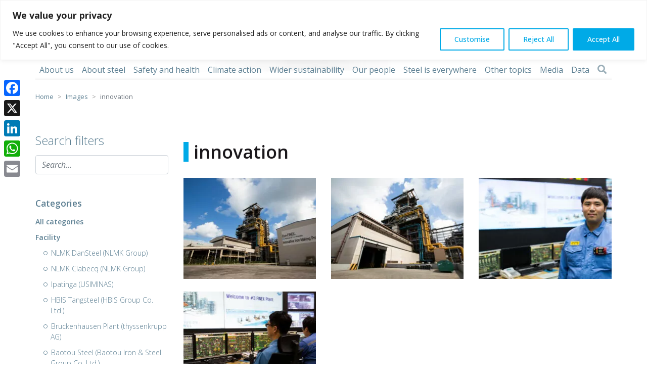

--- FILE ---
content_type: text/html; charset=UTF-8
request_url: https://worldsteel.org/media/images-keyword/innovation/
body_size: 26204
content:
<!doctype html>
<html lang="en-US">
<head><style>img.lazy{min-height:1px}</style><link href="https://worldsteel.org/wp-content/plugins/w3-total-cache/pub/js/lazyload.min.js" as="script">
	<meta charset="UTF-8">
	<meta name="viewport" content="width=device-width, initial-scale=1">
	<meta name="google-site-verification" content="uCrytJfpinMfWxa-XaBm3NlWJ9rGh4OgliRHOlI2CKA" />
	<link rel="profile" href="https://gmpg.org/xfn/11">
		<meta name='robots' content='index, follow, max-image-preview:large, max-snippet:-1, max-video-preview:-1' />
	<style>img:is([sizes="auto" i], [sizes^="auto," i]) { contain-intrinsic-size: 3000px 1500px }</style>
	
	<!-- This site is optimized with the Yoast SEO Premium plugin v26.8 (Yoast SEO v26.8) - https://yoast.com/product/yoast-seo-premium-wordpress/ -->
	<title>innovation Archives - worldsteel.org</title>
	<link rel="canonical" href="https://worldsteel.org/media/images-keyword/innovation/" />
	<meta property="og:locale" content="en_US" />
	<meta property="og:type" content="article" />
	<meta property="og:title" content="innovation Archives" />
	<meta property="og:url" content="https://worldsteel.org/media/images-keyword/innovation/" />
	<meta property="og:site_name" content="worldsteel.org" />
	<meta property="og:image" content="https://worldsteel.org/wp-content/uploads/social_logo.png" />
	<meta property="og:image:width" content="1200" />
	<meta property="og:image:height" content="675" />
	<meta property="og:image:type" content="image/png" />
	<meta name="twitter:card" content="summary_large_image" />
	<meta name="twitter:site" content="@worldsteel" />
	<script type="application/ld+json" class="yoast-schema-graph">{"@context":"https://schema.org","@graph":[{"@type":"CollectionPage","@id":"https://worldsteel.org/media/images-keyword/innovation/","url":"https://worldsteel.org/media/images-keyword/innovation/","name":"innovation Archives - worldsteel.org","isPartOf":{"@id":"https://worldsteel.org/#website"},"breadcrumb":{"@id":"https://worldsteel.org/media/images-keyword/innovation/#breadcrumb"},"inLanguage":"en-US"},{"@type":"BreadcrumbList","@id":"https://worldsteel.org/media/images-keyword/innovation/#breadcrumb","itemListElement":[{"@type":"ListItem","position":1,"name":"Home","item":"https://worldsteel.org/"},{"@type":"ListItem","position":2,"name":"Images","item":"https://worldsteel.org/media/images/"},{"@type":"ListItem","position":3,"name":"innovation"}]},{"@type":"WebSite","@id":"https://worldsteel.org/#website","url":"https://worldsteel.org/","name":"worldsteel.org","description":"","publisher":{"@id":"https://worldsteel.org/#organization"},"potentialAction":[{"@type":"SearchAction","target":{"@type":"EntryPoint","urlTemplate":"https://worldsteel.org/?s={search_term_string}"},"query-input":{"@type":"PropertyValueSpecification","valueRequired":true,"valueName":"search_term_string"}}],"inLanguage":"en-US"},{"@type":"Organization","@id":"https://worldsteel.org/#organization","name":"worldsteel","url":"https://worldsteel.org/","logo":{"@type":"ImageObject","inLanguage":"en-US","@id":"https://worldsteel.org/#/schema/logo/image/","url":"https://worldsteel.org/wp-content/uploads/2021/09/logo.png","contentUrl":"https://worldsteel.org/wp-content/uploads/2021/09/logo.png","width":270,"height":61,"caption":"worldsteel"},"image":{"@id":"https://worldsteel.org/#/schema/logo/image/"},"sameAs":["https://www.facebook.com/worldsteel","https://x.com/worldsteel","https://www.instagram.com/worldsteelassociation/","https://www.linkedin.com/company/world-steel-association","https://www.youtube.com/user/worldsteelorg"]}]}</script>
	<!-- / Yoast SEO Premium plugin. -->


<link rel='dns-prefetch' href='//cdnjs.cloudflare.com' />
<link rel="alternate" type="application/rss+xml" title="worldsteel.org &raquo; Feed" href="https://worldsteel.org/feed/" />
<link rel="alternate" type="application/rss+xml" title="worldsteel.org &raquo; Comments Feed" href="https://worldsteel.org/comments/feed/" />
<link rel="alternate" type="application/rss+xml" title="worldsteel.org &raquo; innovation Keyword Feed" href="https://worldsteel.org/media/images-keyword/innovation/feed/" />
<link rel='stylesheet' id='dashicons-css' href='https://worldsteel.org/wp-includes/css/dashicons.min.css?ver=6.8.3' media='all' />
<link rel='stylesheet' id='thickbox-css' href='https://worldsteel.org/wp-includes/js/thickbox/thickbox.css?ver=6.8.3' media='all' />
<link rel='stylesheet' id='wp-block-library-css' href='https://worldsteel.org/wp-includes/css/dist/block-library/style.min.css?ver=6.8.3' media='all' />
<style id='classic-theme-styles-inline-css'>
/*! This file is auto-generated */
.wp-block-button__link{color:#fff;background-color:#32373c;border-radius:9999px;box-shadow:none;text-decoration:none;padding:calc(.667em + 2px) calc(1.333em + 2px);font-size:1.125em}.wp-block-file__button{background:#32373c;color:#fff;text-decoration:none}
</style>
<style id='global-styles-inline-css'>
:root{--wp--preset--aspect-ratio--square: 1;--wp--preset--aspect-ratio--4-3: 4/3;--wp--preset--aspect-ratio--3-4: 3/4;--wp--preset--aspect-ratio--3-2: 3/2;--wp--preset--aspect-ratio--2-3: 2/3;--wp--preset--aspect-ratio--16-9: 16/9;--wp--preset--aspect-ratio--9-16: 9/16;--wp--preset--color--black: #000000;--wp--preset--color--cyan-bluish-gray: #abb8c3;--wp--preset--color--white: #ffffff;--wp--preset--color--pale-pink: #f78da7;--wp--preset--color--vivid-red: #cf2e2e;--wp--preset--color--luminous-vivid-orange: #ff6900;--wp--preset--color--luminous-vivid-amber: #fcb900;--wp--preset--color--light-green-cyan: #7bdcb5;--wp--preset--color--vivid-green-cyan: #00d084;--wp--preset--color--pale-cyan-blue: #8ed1fc;--wp--preset--color--vivid-cyan-blue: #0693e3;--wp--preset--color--vivid-purple: #9b51e0;--wp--preset--gradient--vivid-cyan-blue-to-vivid-purple: linear-gradient(135deg,rgba(6,147,227,1) 0%,rgb(155,81,224) 100%);--wp--preset--gradient--light-green-cyan-to-vivid-green-cyan: linear-gradient(135deg,rgb(122,220,180) 0%,rgb(0,208,130) 100%);--wp--preset--gradient--luminous-vivid-amber-to-luminous-vivid-orange: linear-gradient(135deg,rgba(252,185,0,1) 0%,rgba(255,105,0,1) 100%);--wp--preset--gradient--luminous-vivid-orange-to-vivid-red: linear-gradient(135deg,rgba(255,105,0,1) 0%,rgb(207,46,46) 100%);--wp--preset--gradient--very-light-gray-to-cyan-bluish-gray: linear-gradient(135deg,rgb(238,238,238) 0%,rgb(169,184,195) 100%);--wp--preset--gradient--cool-to-warm-spectrum: linear-gradient(135deg,rgb(74,234,220) 0%,rgb(151,120,209) 20%,rgb(207,42,186) 40%,rgb(238,44,130) 60%,rgb(251,105,98) 80%,rgb(254,248,76) 100%);--wp--preset--gradient--blush-light-purple: linear-gradient(135deg,rgb(255,206,236) 0%,rgb(152,150,240) 100%);--wp--preset--gradient--blush-bordeaux: linear-gradient(135deg,rgb(254,205,165) 0%,rgb(254,45,45) 50%,rgb(107,0,62) 100%);--wp--preset--gradient--luminous-dusk: linear-gradient(135deg,rgb(255,203,112) 0%,rgb(199,81,192) 50%,rgb(65,88,208) 100%);--wp--preset--gradient--pale-ocean: linear-gradient(135deg,rgb(255,245,203) 0%,rgb(182,227,212) 50%,rgb(51,167,181) 100%);--wp--preset--gradient--electric-grass: linear-gradient(135deg,rgb(202,248,128) 0%,rgb(113,206,126) 100%);--wp--preset--gradient--midnight: linear-gradient(135deg,rgb(2,3,129) 0%,rgb(40,116,252) 100%);--wp--preset--font-size--small: 13px;--wp--preset--font-size--medium: 20px;--wp--preset--font-size--large: 36px;--wp--preset--font-size--x-large: 42px;--wp--preset--spacing--20: 0.44rem;--wp--preset--spacing--30: 0.67rem;--wp--preset--spacing--40: 1rem;--wp--preset--spacing--50: 1.5rem;--wp--preset--spacing--60: 2.25rem;--wp--preset--spacing--70: 3.38rem;--wp--preset--spacing--80: 5.06rem;--wp--preset--shadow--natural: 6px 6px 9px rgba(0, 0, 0, 0.2);--wp--preset--shadow--deep: 12px 12px 50px rgba(0, 0, 0, 0.4);--wp--preset--shadow--sharp: 6px 6px 0px rgba(0, 0, 0, 0.2);--wp--preset--shadow--outlined: 6px 6px 0px -3px rgba(255, 255, 255, 1), 6px 6px rgba(0, 0, 0, 1);--wp--preset--shadow--crisp: 6px 6px 0px rgba(0, 0, 0, 1);}:where(.is-layout-flex){gap: 0.5em;}:where(.is-layout-grid){gap: 0.5em;}body .is-layout-flex{display: flex;}.is-layout-flex{flex-wrap: wrap;align-items: center;}.is-layout-flex > :is(*, div){margin: 0;}body .is-layout-grid{display: grid;}.is-layout-grid > :is(*, div){margin: 0;}:where(.wp-block-columns.is-layout-flex){gap: 2em;}:where(.wp-block-columns.is-layout-grid){gap: 2em;}:where(.wp-block-post-template.is-layout-flex){gap: 1.25em;}:where(.wp-block-post-template.is-layout-grid){gap: 1.25em;}.has-black-color{color: var(--wp--preset--color--black) !important;}.has-cyan-bluish-gray-color{color: var(--wp--preset--color--cyan-bluish-gray) !important;}.has-white-color{color: var(--wp--preset--color--white) !important;}.has-pale-pink-color{color: var(--wp--preset--color--pale-pink) !important;}.has-vivid-red-color{color: var(--wp--preset--color--vivid-red) !important;}.has-luminous-vivid-orange-color{color: var(--wp--preset--color--luminous-vivid-orange) !important;}.has-luminous-vivid-amber-color{color: var(--wp--preset--color--luminous-vivid-amber) !important;}.has-light-green-cyan-color{color: var(--wp--preset--color--light-green-cyan) !important;}.has-vivid-green-cyan-color{color: var(--wp--preset--color--vivid-green-cyan) !important;}.has-pale-cyan-blue-color{color: var(--wp--preset--color--pale-cyan-blue) !important;}.has-vivid-cyan-blue-color{color: var(--wp--preset--color--vivid-cyan-blue) !important;}.has-vivid-purple-color{color: var(--wp--preset--color--vivid-purple) !important;}.has-black-background-color{background-color: var(--wp--preset--color--black) !important;}.has-cyan-bluish-gray-background-color{background-color: var(--wp--preset--color--cyan-bluish-gray) !important;}.has-white-background-color{background-color: var(--wp--preset--color--white) !important;}.has-pale-pink-background-color{background-color: var(--wp--preset--color--pale-pink) !important;}.has-vivid-red-background-color{background-color: var(--wp--preset--color--vivid-red) !important;}.has-luminous-vivid-orange-background-color{background-color: var(--wp--preset--color--luminous-vivid-orange) !important;}.has-luminous-vivid-amber-background-color{background-color: var(--wp--preset--color--luminous-vivid-amber) !important;}.has-light-green-cyan-background-color{background-color: var(--wp--preset--color--light-green-cyan) !important;}.has-vivid-green-cyan-background-color{background-color: var(--wp--preset--color--vivid-green-cyan) !important;}.has-pale-cyan-blue-background-color{background-color: var(--wp--preset--color--pale-cyan-blue) !important;}.has-vivid-cyan-blue-background-color{background-color: var(--wp--preset--color--vivid-cyan-blue) !important;}.has-vivid-purple-background-color{background-color: var(--wp--preset--color--vivid-purple) !important;}.has-black-border-color{border-color: var(--wp--preset--color--black) !important;}.has-cyan-bluish-gray-border-color{border-color: var(--wp--preset--color--cyan-bluish-gray) !important;}.has-white-border-color{border-color: var(--wp--preset--color--white) !important;}.has-pale-pink-border-color{border-color: var(--wp--preset--color--pale-pink) !important;}.has-vivid-red-border-color{border-color: var(--wp--preset--color--vivid-red) !important;}.has-luminous-vivid-orange-border-color{border-color: var(--wp--preset--color--luminous-vivid-orange) !important;}.has-luminous-vivid-amber-border-color{border-color: var(--wp--preset--color--luminous-vivid-amber) !important;}.has-light-green-cyan-border-color{border-color: var(--wp--preset--color--light-green-cyan) !important;}.has-vivid-green-cyan-border-color{border-color: var(--wp--preset--color--vivid-green-cyan) !important;}.has-pale-cyan-blue-border-color{border-color: var(--wp--preset--color--pale-cyan-blue) !important;}.has-vivid-cyan-blue-border-color{border-color: var(--wp--preset--color--vivid-cyan-blue) !important;}.has-vivid-purple-border-color{border-color: var(--wp--preset--color--vivid-purple) !important;}.has-vivid-cyan-blue-to-vivid-purple-gradient-background{background: var(--wp--preset--gradient--vivid-cyan-blue-to-vivid-purple) !important;}.has-light-green-cyan-to-vivid-green-cyan-gradient-background{background: var(--wp--preset--gradient--light-green-cyan-to-vivid-green-cyan) !important;}.has-luminous-vivid-amber-to-luminous-vivid-orange-gradient-background{background: var(--wp--preset--gradient--luminous-vivid-amber-to-luminous-vivid-orange) !important;}.has-luminous-vivid-orange-to-vivid-red-gradient-background{background: var(--wp--preset--gradient--luminous-vivid-orange-to-vivid-red) !important;}.has-very-light-gray-to-cyan-bluish-gray-gradient-background{background: var(--wp--preset--gradient--very-light-gray-to-cyan-bluish-gray) !important;}.has-cool-to-warm-spectrum-gradient-background{background: var(--wp--preset--gradient--cool-to-warm-spectrum) !important;}.has-blush-light-purple-gradient-background{background: var(--wp--preset--gradient--blush-light-purple) !important;}.has-blush-bordeaux-gradient-background{background: var(--wp--preset--gradient--blush-bordeaux) !important;}.has-luminous-dusk-gradient-background{background: var(--wp--preset--gradient--luminous-dusk) !important;}.has-pale-ocean-gradient-background{background: var(--wp--preset--gradient--pale-ocean) !important;}.has-electric-grass-gradient-background{background: var(--wp--preset--gradient--electric-grass) !important;}.has-midnight-gradient-background{background: var(--wp--preset--gradient--midnight) !important;}.has-small-font-size{font-size: var(--wp--preset--font-size--small) !important;}.has-medium-font-size{font-size: var(--wp--preset--font-size--medium) !important;}.has-large-font-size{font-size: var(--wp--preset--font-size--large) !important;}.has-x-large-font-size{font-size: var(--wp--preset--font-size--x-large) !important;}
:where(.wp-block-post-template.is-layout-flex){gap: 1.25em;}:where(.wp-block-post-template.is-layout-grid){gap: 1.25em;}
:where(.wp-block-columns.is-layout-flex){gap: 2em;}:where(.wp-block-columns.is-layout-grid){gap: 2em;}
:root :where(.wp-block-pullquote){font-size: 1.5em;line-height: 1.6;}
</style>
<link rel='stylesheet' id='contact-form-7-css' href='https://worldsteel.org/wp-content/plugins/contact-form-7/includes/css/styles.css?ver=6.1.4' media='all' />
<link rel='stylesheet' id='eh-style-css' href='https://worldsteel.org/wp-content/plugins/payment-gateway-stripe-and-woocommerce-integration/assets/css/eh-style.css?ver=5.0.7' media='all' />
<link rel='stylesheet' id='woocommerce-layout-css' href='https://worldsteel.org/wp-content/plugins/woocommerce/assets/css/woocommerce-layout.css?ver=10.4.3' media='all' />
<link rel='stylesheet' id='woocommerce-smallscreen-css' href='https://worldsteel.org/wp-content/plugins/woocommerce/assets/css/woocommerce-smallscreen.css?ver=10.4.3' media='only screen and (max-width: 768px)' />
<link rel='stylesheet' id='woocommerce-general-css' href='https://worldsteel.org/wp-content/plugins/woocommerce/assets/css/woocommerce.css?ver=10.4.3' media='all' />
<style id='woocommerce-inline-inline-css'>
.woocommerce form .form-row .required { visibility: visible; }
</style>
<link rel='stylesheet' id='wpml-legacy-horizontal-list-0-css' href='https://worldsteel.org/wp-content/plugins/sitepress-multilingual-cms/templates/language-switchers/legacy-list-horizontal/style.min.css?ver=1' media='all' />
<link rel='stylesheet' id='bootstrap-css' href='https://worldsteel.org/wp-content/themes/worldsteel/includes/css/bootstrap.min.css?ver=6.8.3' media='all' />
<link rel='stylesheet' id='font-awesome-css' href='https://worldsteel.org/wp-content/themes/worldsteel/includes/css/font-awesome.min.css?ver=6.8.3' media='all' />
<link rel='stylesheet' id='owlcarousel-css' href='https://worldsteel.org/wp-content/themes/worldsteel/includes/css/owl.carousel.min.css?ver=6.8.3' media='all' />
<link rel='stylesheet' id='owlcarousel-theme-css' href='https://worldsteel.org/wp-content/themes/worldsteel/includes/css/owl.theme.default.min.css?ver=6.8.3' media='all' />
<link rel='stylesheet' id='highcharts-highmaps-css' href='https://worldsteel.org/wp-content/themes/worldsteel/includes/js/highcharts/highmaps-customized_2021-08-20-06-56-12-000_cache.css?ver=6.8.3' media='all' />
<link rel='stylesheet' id='worldsteel-style-css' href='https://worldsteel.org/wp-content/themes/worldsteel/style.css?ver=1.1.62' media='all' />
<link rel='stylesheet' id='datatables-styles-css' href='https://worldsteel.org/wp-content/themes/worldsteel/includes/js/DataTables/datatables.min.css?ver=6.8.3' media='all' />
<link rel='stylesheet' id='facts-styles-css' href='https://worldsteel.org/wp-content/themes/worldsteel/includes/css/facts-styles.css?ver=1.1.62' media='all' />
<link rel='stylesheet' id='style-ste-css' href='https://worldsteel.org/wp-content/themes/worldsteel/style-ste.css?ver=1.1.62' media='all' />
<link rel='stylesheet' id='worldsteel-woocommerce-style-css' href='https://worldsteel.org/wp-content/themes/worldsteel/includes/css/woocommerce-styles.css?ver=1.1.62' media='all' />
<link rel='stylesheet' id='tablepress-default-css' href='https://worldsteel.org/wp-content/uploads/tablepress-combined.min.css?ver=58' media='all' />
<link rel='stylesheet' id='searchwp-live-search-css' href='https://worldsteel.org/wp-content/plugins/searchwp-live-ajax-search/assets/styles/style.min.css?ver=1.8.7' media='all' />
<style id='searchwp-live-search-inline-css'>
.searchwp-live-search-result .searchwp-live-search-result--title a {
  font-size: 16px;
}
.searchwp-live-search-result .searchwp-live-search-result--price {
  font-size: 14px;
}
.searchwp-live-search-result .searchwp-live-search-result--add-to-cart .button {
  font-size: 14px;
}

</style>
<link rel='stylesheet' id='searchwp-forms-css' href='https://worldsteel.org/wp-content/plugins/searchwp/assets/css/frontend/search-forms.min.css?ver=4.5.6' media='all' />
<script src="https://worldsteel.org/wp-includes/js/jquery/jquery.min.js?ver=3.7.1" id="jquery-core-js"></script>
<script src="https://worldsteel.org/wp-includes/js/jquery/jquery-migrate.min.js?ver=3.4.1" id="jquery-migrate-js"></script>
<script id="wpml-cookie-js-extra">
var wpml_cookies = {"wp-wpml_current_language":{"value":"en","expires":1,"path":"\/"}};
var wpml_cookies = {"wp-wpml_current_language":{"value":"en","expires":1,"path":"\/"}};
</script>
<script src="https://worldsteel.org/wp-content/plugins/sitepress-multilingual-cms/res/js/cookies/language-cookie.js?ver=486900" id="wpml-cookie-js" defer data-wp-strategy="defer"></script>
<script id="cookie-law-info-js-extra">
var _ckyConfig = {"_ipData":[],"_assetsURL":"https:\/\/worldsteel.org\/wp-content\/plugins\/cookie-law-info\/lite\/frontend\/images\/","_publicURL":"https:\/\/worldsteel.org","_expiry":"91","_categories":[{"name":"Necessary","slug":"necessary","isNecessary":true,"ccpaDoNotSell":true,"cookies":[{"cookieID":"__cf_bm","domain":".twitter.com","provider":""},{"cookieID":"__cf_bm","domain":".t.co","provider":""},{"cookieID":"li_gc","domain":".linkedin.com","provider":""},{"cookieID":"cookieyes-consent","domain":"worldsteel.org","provider":""}],"active":true,"defaultConsent":{"gdpr":true,"ccpa":true}},{"name":"Functional","slug":"functional","isNecessary":false,"ccpaDoNotSell":true,"cookies":[{"cookieID":"wp-wpml_current_language","domain":"worldsteel.org","provider":""},{"cookieID":"lidc","domain":".linkedin.com","provider":""}],"active":true,"defaultConsent":{"gdpr":false,"ccpa":false}},{"name":"Analytics","slug":"analytics","isNecessary":false,"ccpaDoNotSell":true,"cookies":[{"cookieID":"sbjs_migrations","domain":".worldsteel.org","provider":""},{"cookieID":"sbjs_current_add","domain":".worldsteel.org","provider":""},{"cookieID":"sbjs_first_add","domain":".worldsteel.org","provider":""},{"cookieID":"sbjs_current","domain":".worldsteel.org","provider":""},{"cookieID":"sbjs_first","domain":".worldsteel.org","provider":""},{"cookieID":"sbjs_udata","domain":".worldsteel.org","provider":""},{"cookieID":"sbjs_session","domain":".worldsteel.org","provider":""},{"cookieID":"_ga","domain":".worldsteel.org","provider":""},{"cookieID":"_gid","domain":".worldsteel.org","provider":""},{"cookieID":"_gat_UA-*","domain":".worldsteel.org","provider":""},{"cookieID":"_ga_*","domain":".worldsteel.org","provider":""}],"active":true,"defaultConsent":{"gdpr":false,"ccpa":false}},{"name":"Performance","slug":"performance","isNecessary":false,"ccpaDoNotSell":true,"cookies":[],"active":true,"defaultConsent":{"gdpr":false,"ccpa":false}},{"name":"Advertisement","slug":"advertisement","isNecessary":false,"ccpaDoNotSell":true,"cookies":[{"cookieID":"personalization_id","domain":".twitter.com","provider":""},{"cookieID":"muc_ads","domain":".t.co","provider":""},{"cookieID":"_fbp","domain":".worldsteel.org","provider":""},{"cookieID":"bcookie","domain":".linkedin.com","provider":""},{"cookieID":"lastExternalReferrer","domain":"worldsteel.org","provider":""},{"cookieID":"lastExternalReferrerTime","domain":"worldsteel.org","provider":""},{"cookieID":"topicsLastReferenceTime","domain":"worldsteel.org","provider":""}],"active":true,"defaultConsent":{"gdpr":false,"ccpa":false}}],"_activeLaw":"gdpr","_rootDomain":"","_block":"1","_showBanner":"1","_bannerConfig":{"settings":{"type":"banner","preferenceCenterType":"popup","position":"top","applicableLaw":"gdpr"},"behaviours":{"reloadBannerOnAccept":false,"loadAnalyticsByDefault":false,"animations":{"onLoad":"animate","onHide":"sticky"}},"config":{"revisitConsent":{"status":true,"tag":"revisit-consent","position":"bottom-left","meta":{"url":"#"},"styles":{"background-color":"#0056A7"},"elements":{"title":{"type":"text","tag":"revisit-consent-title","status":true,"styles":{"color":"#0056a7"}}}},"preferenceCenter":{"toggle":{"status":true,"tag":"detail-category-toggle","type":"toggle","states":{"active":{"styles":{"background-color":"#1863DC"}},"inactive":{"styles":{"background-color":"#D0D5D2"}}}}},"categoryPreview":{"status":false,"toggle":{"status":true,"tag":"detail-category-preview-toggle","type":"toggle","states":{"active":{"styles":{"background-color":"#1863DC"}},"inactive":{"styles":{"background-color":"#D0D5D2"}}}}},"videoPlaceholder":{"status":true,"styles":{"background-color":"#000000","border-color":"#000000","color":"#ffffff"}},"readMore":{"status":false,"tag":"readmore-button","type":"link","meta":{"noFollow":true,"newTab":true},"styles":{"color":"#00aae7","background-color":"transparent","border-color":"transparent"}},"showMore":{"status":true,"tag":"show-desc-button","type":"button","styles":{"color":"#1863DC"}},"showLess":{"status":true,"tag":"hide-desc-button","type":"button","styles":{"color":"#1863DC"}},"alwaysActive":{"status":true,"tag":"always-active","styles":{"color":"#008000"}},"manualLinks":{"status":true,"tag":"manual-links","type":"link","styles":{"color":"#1863DC"}},"auditTable":{"status":true},"optOption":{"status":true,"toggle":{"status":true,"tag":"optout-option-toggle","type":"toggle","states":{"active":{"styles":{"background-color":"#1863dc"}},"inactive":{"styles":{"background-color":"#FFFFFF"}}}}}}},"_version":"3.3.9.1","_logConsent":"1","_tags":[{"tag":"accept-button","styles":{"color":"#FFFFFF","background-color":"#00aae7","border-color":"#00aae7"}},{"tag":"reject-button","styles":{"color":"#00aae7","background-color":"transparent","border-color":"#00aae7"}},{"tag":"settings-button","styles":{"color":"#00aae7","background-color":"transparent","border-color":"#00aae7"}},{"tag":"readmore-button","styles":{"color":"#00aae7","background-color":"transparent","border-color":"transparent"}},{"tag":"donotsell-button","styles":{"color":"#1863DC","background-color":"transparent","border-color":"transparent"}},{"tag":"show-desc-button","styles":{"color":"#1863DC"}},{"tag":"hide-desc-button","styles":{"color":"#1863DC"}},{"tag":"cky-always-active","styles":[]},{"tag":"cky-link","styles":[]},{"tag":"accept-button","styles":{"color":"#FFFFFF","background-color":"#00aae7","border-color":"#00aae7"}},{"tag":"revisit-consent","styles":{"background-color":"#0056A7"}}],"_shortCodes":[{"key":"cky_readmore","content":"<a href=\"#\" class=\"cky-policy\" aria-label=\"Cookie Policy\" target=\"_blank\" rel=\"noopener\" data-cky-tag=\"readmore-button\">Cookie Policy<\/a>","tag":"readmore-button","status":false,"attributes":{"rel":"nofollow","target":"_blank"}},{"key":"cky_show_desc","content":"<button class=\"cky-show-desc-btn\" data-cky-tag=\"show-desc-button\" aria-label=\"Show more\">Show more<\/button>","tag":"show-desc-button","status":true,"attributes":[]},{"key":"cky_hide_desc","content":"<button class=\"cky-show-desc-btn\" data-cky-tag=\"hide-desc-button\" aria-label=\"Show less\">Show less<\/button>","tag":"hide-desc-button","status":true,"attributes":[]},{"key":"cky_optout_show_desc","content":"[cky_optout_show_desc]","tag":"optout-show-desc-button","status":true,"attributes":[]},{"key":"cky_optout_hide_desc","content":"[cky_optout_hide_desc]","tag":"optout-hide-desc-button","status":true,"attributes":[]},{"key":"cky_category_toggle_label","content":"[cky_{{status}}_category_label] [cky_preference_{{category_slug}}_title]","tag":"","status":true,"attributes":[]},{"key":"cky_enable_category_label","content":"Enable","tag":"","status":true,"attributes":[]},{"key":"cky_disable_category_label","content":"Disable","tag":"","status":true,"attributes":[]},{"key":"cky_video_placeholder","content":"<div class=\"video-placeholder-normal\" data-cky-tag=\"video-placeholder\" id=\"[UNIQUEID]\"><p class=\"video-placeholder-text-normal\" data-cky-tag=\"placeholder-title\">Please accept cookies to access this content<\/p><\/div>","tag":"","status":true,"attributes":[]},{"key":"cky_enable_optout_label","content":"Enable","tag":"","status":true,"attributes":[]},{"key":"cky_disable_optout_label","content":"Disable","tag":"","status":true,"attributes":[]},{"key":"cky_optout_toggle_label","content":"[cky_{{status}}_optout_label] [cky_optout_option_title]","tag":"","status":true,"attributes":[]},{"key":"cky_optout_option_title","content":"Do Not Sell or Share My Personal Information","tag":"","status":true,"attributes":[]},{"key":"cky_optout_close_label","content":"Close","tag":"","status":true,"attributes":[]},{"key":"cky_preference_close_label","content":"Close","tag":"","status":true,"attributes":[]}],"_rtl":"","_language":"en","_providersToBlock":[]};
var _ckyStyles = {"css":".cky-overlay{background: #000000; opacity: 0.4; position: fixed; top: 0; left: 0; width: 100%; height: 100%; z-index: 99999999;}.cky-hide{display: none;}.cky-btn-revisit-wrapper{display: flex; align-items: center; justify-content: center; background: #0056a7; width: 45px; height: 45px; border-radius: 50%; position: fixed; z-index: 999999; cursor: pointer;}.cky-revisit-bottom-left{bottom: 15px; left: 15px;}.cky-revisit-bottom-right{bottom: 15px; right: 15px;}.cky-btn-revisit-wrapper .cky-btn-revisit{display: flex; align-items: center; justify-content: center; background: none; border: none; cursor: pointer; position: relative; margin: 0; padding: 0;}.cky-btn-revisit-wrapper .cky-btn-revisit img{max-width: fit-content; margin: 0; height: 30px; width: 30px;}.cky-revisit-bottom-left:hover::before{content: attr(data-tooltip); position: absolute; background: #4e4b66; color: #ffffff; left: calc(100% + 7px); font-size: 12px; line-height: 16px; width: max-content; padding: 4px 8px; border-radius: 4px;}.cky-revisit-bottom-left:hover::after{position: absolute; content: \"\"; border: 5px solid transparent; left: calc(100% + 2px); border-left-width: 0; border-right-color: #4e4b66;}.cky-revisit-bottom-right:hover::before{content: attr(data-tooltip); position: absolute; background: #4e4b66; color: #ffffff; right: calc(100% + 7px); font-size: 12px; line-height: 16px; width: max-content; padding: 4px 8px; border-radius: 4px;}.cky-revisit-bottom-right:hover::after{position: absolute; content: \"\"; border: 5px solid transparent; right: calc(100% + 2px); border-right-width: 0; border-left-color: #4e4b66;}.cky-revisit-hide{display: none;}.cky-consent-container{position: fixed; width: 100%; box-sizing: border-box; z-index: 9999999;}.cky-consent-container .cky-consent-bar{background: #ffffff; border: 1px solid; padding: 16.5px 24px; box-shadow: 0 -1px 10px 0 #acabab4d;}.cky-banner-bottom{bottom: 0; left: 0;}.cky-banner-top{top: 0; left: 0;}.cky-custom-brand-logo-wrapper .cky-custom-brand-logo{width: 100px; height: auto; margin: 0 0 12px 0;}.cky-notice .cky-title{color: #212121; font-weight: 700; font-size: 18px; line-height: 24px; margin: 0 0 12px 0;}.cky-notice-group{display: flex; justify-content: space-between; align-items: center; font-size: 14px; line-height: 24px; font-weight: 400;}.cky-notice-des *,.cky-preference-content-wrapper *,.cky-accordion-header-des *,.cky-gpc-wrapper .cky-gpc-desc *{font-size: 14px;}.cky-notice-des{color: #212121; font-size: 14px; line-height: 24px; font-weight: 400;}.cky-notice-des img{height: 25px; width: 25px;}.cky-consent-bar .cky-notice-des p,.cky-gpc-wrapper .cky-gpc-desc p,.cky-preference-body-wrapper .cky-preference-content-wrapper p,.cky-accordion-header-wrapper .cky-accordion-header-des p,.cky-cookie-des-table li div:last-child p{color: inherit; margin-top: 0; overflow-wrap: break-word;}.cky-notice-des P:last-child,.cky-preference-content-wrapper p:last-child,.cky-cookie-des-table li div:last-child p:last-child,.cky-gpc-wrapper .cky-gpc-desc p:last-child{margin-bottom: 0;}.cky-notice-des a.cky-policy,.cky-notice-des button.cky-policy{font-size: 14px; color: #1863dc; white-space: nowrap; cursor: pointer; background: transparent; border: 1px solid; text-decoration: underline;}.cky-notice-des button.cky-policy{padding: 0;}.cky-notice-des a.cky-policy:focus-visible,.cky-notice-des button.cky-policy:focus-visible,.cky-preference-content-wrapper .cky-show-desc-btn:focus-visible,.cky-accordion-header .cky-accordion-btn:focus-visible,.cky-preference-header .cky-btn-close:focus-visible,.cky-switch input[type=\"checkbox\"]:focus-visible,.cky-footer-wrapper a:focus-visible,.cky-btn:focus-visible{outline: 2px solid #1863dc; outline-offset: 2px;}.cky-btn:focus:not(:focus-visible),.cky-accordion-header .cky-accordion-btn:focus:not(:focus-visible),.cky-preference-content-wrapper .cky-show-desc-btn:focus:not(:focus-visible),.cky-btn-revisit-wrapper .cky-btn-revisit:focus:not(:focus-visible),.cky-preference-header .cky-btn-close:focus:not(:focus-visible),.cky-consent-bar .cky-banner-btn-close:focus:not(:focus-visible){outline: 0;}button.cky-show-desc-btn:not(:hover):not(:active){color: #1863dc; background: transparent;}button.cky-accordion-btn:not(:hover):not(:active),button.cky-banner-btn-close:not(:hover):not(:active),button.cky-btn-close:not(:hover):not(:active),button.cky-btn-revisit:not(:hover):not(:active){background: transparent;}.cky-consent-bar button:hover,.cky-modal.cky-modal-open button:hover,.cky-consent-bar button:focus,.cky-modal.cky-modal-open button:focus{text-decoration: none;}.cky-notice-btn-wrapper{display: flex; justify-content: center; align-items: center; margin-left: 15px;}.cky-notice-btn-wrapper .cky-btn{text-shadow: none; box-shadow: none;}.cky-btn{font-size: 14px; font-family: inherit; line-height: 24px; padding: 8px 27px; font-weight: 500; margin: 0 8px 0 0; border-radius: 2px; white-space: nowrap; cursor: pointer; text-align: center; text-transform: none; min-height: 0;}.cky-btn:hover{opacity: 0.8;}.cky-btn-customize{color: #1863dc; background: transparent; border: 2px solid #1863dc;}.cky-btn-reject{color: #1863dc; background: transparent; border: 2px solid #1863dc;}.cky-btn-accept{background: #1863dc; color: #ffffff; border: 2px solid #1863dc;}.cky-btn:last-child{margin-right: 0;}@media (max-width: 768px){.cky-notice-group{display: block;}.cky-notice-btn-wrapper{margin-left: 0;}.cky-notice-btn-wrapper .cky-btn{flex: auto; max-width: 100%; margin-top: 10px; white-space: unset;}}@media (max-width: 576px){.cky-notice-btn-wrapper{flex-direction: column;}.cky-custom-brand-logo-wrapper, .cky-notice .cky-title, .cky-notice-des, .cky-notice-btn-wrapper{padding: 0 28px;}.cky-consent-container .cky-consent-bar{padding: 16.5px 0;}.cky-notice-des{max-height: 40vh; overflow-y: scroll;}.cky-notice-btn-wrapper .cky-btn{width: 100%; padding: 8px; margin-right: 0;}.cky-notice-btn-wrapper .cky-btn-accept{order: 1;}.cky-notice-btn-wrapper .cky-btn-reject{order: 3;}.cky-notice-btn-wrapper .cky-btn-customize{order: 2;}}@media (max-height: 480px){.cky-consent-container{max-height: 100vh;overflow-y: scroll}.cky-notice-des{max-height: unset;overflow-y: unset}.cky-preference-center{height: 100vh;overflow: auto !important}.cky-preference-center .cky-preference-body-wrapper{overflow: unset}}@media (max-width: 425px){.cky-custom-brand-logo-wrapper, .cky-notice .cky-title, .cky-notice-des, .cky-notice-btn-wrapper{padding: 0 24px;}.cky-notice-btn-wrapper{flex-direction: column;}.cky-btn{width: 100%; margin: 10px 0 0 0;}.cky-notice-btn-wrapper .cky-btn-customize{order: 2;}.cky-notice-btn-wrapper .cky-btn-reject{order: 3;}.cky-notice-btn-wrapper .cky-btn-accept{order: 1; margin-top: 16px;}}@media (max-width: 352px){.cky-notice .cky-title{font-size: 16px;}.cky-notice-des *{font-size: 12px;}.cky-notice-des, .cky-btn{font-size: 12px;}}.cky-modal.cky-modal-open{display: flex; visibility: visible; -webkit-transform: translate(-50%, -50%); -moz-transform: translate(-50%, -50%); -ms-transform: translate(-50%, -50%); -o-transform: translate(-50%, -50%); transform: translate(-50%, -50%); top: 50%; left: 50%; transition: all 1s ease;}.cky-modal{box-shadow: 0 32px 68px rgba(0, 0, 0, 0.3); margin: 0 auto; position: fixed; max-width: 100%; background: #ffffff; top: 50%; box-sizing: border-box; border-radius: 6px; z-index: 999999999; color: #212121; -webkit-transform: translate(-50%, 100%); -moz-transform: translate(-50%, 100%); -ms-transform: translate(-50%, 100%); -o-transform: translate(-50%, 100%); transform: translate(-50%, 100%); visibility: hidden; transition: all 0s ease;}.cky-preference-center{max-height: 79vh; overflow: hidden; width: 845px; overflow: hidden; flex: 1 1 0; display: flex; flex-direction: column; border-radius: 6px;}.cky-preference-header{display: flex; align-items: center; justify-content: space-between; padding: 22px 24px; border-bottom: 1px solid;}.cky-preference-header .cky-preference-title{font-size: 18px; font-weight: 700; line-height: 24px;}.cky-preference-header .cky-btn-close{margin: 0; cursor: pointer; vertical-align: middle; padding: 0; background: none; border: none; width: 24px; height: 24px; min-height: 0; line-height: 0; text-shadow: none; box-shadow: none;}.cky-preference-header .cky-btn-close img{margin: 0; height: 10px; width: 10px;}.cky-preference-body-wrapper{padding: 0 24px; flex: 1; overflow: auto; box-sizing: border-box;}.cky-preference-content-wrapper,.cky-gpc-wrapper .cky-gpc-desc{font-size: 14px; line-height: 24px; font-weight: 400; padding: 12px 0;}.cky-preference-content-wrapper{border-bottom: 1px solid;}.cky-preference-content-wrapper img{height: 25px; width: 25px;}.cky-preference-content-wrapper .cky-show-desc-btn{font-size: 14px; font-family: inherit; color: #1863dc; text-decoration: none; line-height: 24px; padding: 0; margin: 0; white-space: nowrap; cursor: pointer; background: transparent; border-color: transparent; text-transform: none; min-height: 0; text-shadow: none; box-shadow: none;}.cky-accordion-wrapper{margin-bottom: 10px;}.cky-accordion{border-bottom: 1px solid;}.cky-accordion:last-child{border-bottom: none;}.cky-accordion .cky-accordion-item{display: flex; margin-top: 10px;}.cky-accordion .cky-accordion-body{display: none;}.cky-accordion.cky-accordion-active .cky-accordion-body{display: block; padding: 0 22px; margin-bottom: 16px;}.cky-accordion-header-wrapper{cursor: pointer; width: 100%;}.cky-accordion-item .cky-accordion-header{display: flex; justify-content: space-between; align-items: center;}.cky-accordion-header .cky-accordion-btn{font-size: 16px; font-family: inherit; color: #212121; line-height: 24px; background: none; border: none; font-weight: 700; padding: 0; margin: 0; cursor: pointer; text-transform: none; min-height: 0; text-shadow: none; box-shadow: none;}.cky-accordion-header .cky-always-active{color: #008000; font-weight: 600; line-height: 24px; font-size: 14px;}.cky-accordion-header-des{font-size: 14px; line-height: 24px; margin: 10px 0 16px 0;}.cky-accordion-chevron{margin-right: 22px; position: relative; cursor: pointer;}.cky-accordion-chevron-hide{display: none;}.cky-accordion .cky-accordion-chevron i::before{content: \"\"; position: absolute; border-right: 1.4px solid; border-bottom: 1.4px solid; border-color: inherit; height: 6px; width: 6px; -webkit-transform: rotate(-45deg); -moz-transform: rotate(-45deg); -ms-transform: rotate(-45deg); -o-transform: rotate(-45deg); transform: rotate(-45deg); transition: all 0.2s ease-in-out; top: 8px;}.cky-accordion.cky-accordion-active .cky-accordion-chevron i::before{-webkit-transform: rotate(45deg); -moz-transform: rotate(45deg); -ms-transform: rotate(45deg); -o-transform: rotate(45deg); transform: rotate(45deg);}.cky-audit-table{background: #f4f4f4; border-radius: 6px;}.cky-audit-table .cky-empty-cookies-text{color: inherit; font-size: 12px; line-height: 24px; margin: 0; padding: 10px;}.cky-audit-table .cky-cookie-des-table{font-size: 12px; line-height: 24px; font-weight: normal; padding: 15px 10px; border-bottom: 1px solid; border-bottom-color: inherit; margin: 0;}.cky-audit-table .cky-cookie-des-table:last-child{border-bottom: none;}.cky-audit-table .cky-cookie-des-table li{list-style-type: none; display: flex; padding: 3px 0;}.cky-audit-table .cky-cookie-des-table li:first-child{padding-top: 0;}.cky-cookie-des-table li div:first-child{width: 100px; font-weight: 600; word-break: break-word; word-wrap: break-word;}.cky-cookie-des-table li div:last-child{flex: 1; word-break: break-word; word-wrap: break-word; margin-left: 8px;}.cky-footer-shadow{display: block; width: 100%; height: 40px; background: linear-gradient(180deg, rgba(255, 255, 255, 0) 0%, #ffffff 100%); position: absolute; bottom: calc(100% - 1px);}.cky-footer-wrapper{position: relative;}.cky-prefrence-btn-wrapper{display: flex; flex-wrap: wrap; align-items: center; justify-content: center; padding: 22px 24px; border-top: 1px solid;}.cky-prefrence-btn-wrapper .cky-btn{flex: auto; max-width: 100%; text-shadow: none; box-shadow: none;}.cky-btn-preferences{color: #1863dc; background: transparent; border: 2px solid #1863dc;}.cky-preference-header,.cky-preference-body-wrapper,.cky-preference-content-wrapper,.cky-accordion-wrapper,.cky-accordion,.cky-accordion-wrapper,.cky-footer-wrapper,.cky-prefrence-btn-wrapper{border-color: inherit;}@media (max-width: 845px){.cky-modal{max-width: calc(100% - 16px);}}@media (max-width: 576px){.cky-modal{max-width: 100%;}.cky-preference-center{max-height: 100vh;}.cky-prefrence-btn-wrapper{flex-direction: column;}.cky-accordion.cky-accordion-active .cky-accordion-body{padding-right: 0;}.cky-prefrence-btn-wrapper .cky-btn{width: 100%; margin: 10px 0 0 0;}.cky-prefrence-btn-wrapper .cky-btn-reject{order: 3;}.cky-prefrence-btn-wrapper .cky-btn-accept{order: 1; margin-top: 0;}.cky-prefrence-btn-wrapper .cky-btn-preferences{order: 2;}}@media (max-width: 425px){.cky-accordion-chevron{margin-right: 15px;}.cky-notice-btn-wrapper{margin-top: 0;}.cky-accordion.cky-accordion-active .cky-accordion-body{padding: 0 15px;}}@media (max-width: 352px){.cky-preference-header .cky-preference-title{font-size: 16px;}.cky-preference-header{padding: 16px 24px;}.cky-preference-content-wrapper *, .cky-accordion-header-des *{font-size: 12px;}.cky-preference-content-wrapper, .cky-preference-content-wrapper .cky-show-more, .cky-accordion-header .cky-always-active, .cky-accordion-header-des, .cky-preference-content-wrapper .cky-show-desc-btn, .cky-notice-des a.cky-policy{font-size: 12px;}.cky-accordion-header .cky-accordion-btn{font-size: 14px;}}.cky-switch{display: flex;}.cky-switch input[type=\"checkbox\"]{position: relative; width: 44px; height: 24px; margin: 0; background: #d0d5d2; -webkit-appearance: none; border-radius: 50px; cursor: pointer; outline: 0; border: none; top: 0;}.cky-switch input[type=\"checkbox\"]:checked{background: #1863dc;}.cky-switch input[type=\"checkbox\"]:before{position: absolute; content: \"\"; height: 20px; width: 20px; left: 2px; bottom: 2px; border-radius: 50%; background-color: white; -webkit-transition: 0.4s; transition: 0.4s; margin: 0;}.cky-switch input[type=\"checkbox\"]:after{display: none;}.cky-switch input[type=\"checkbox\"]:checked:before{-webkit-transform: translateX(20px); -ms-transform: translateX(20px); transform: translateX(20px);}@media (max-width: 425px){.cky-switch input[type=\"checkbox\"]{width: 38px; height: 21px;}.cky-switch input[type=\"checkbox\"]:before{height: 17px; width: 17px;}.cky-switch input[type=\"checkbox\"]:checked:before{-webkit-transform: translateX(17px); -ms-transform: translateX(17px); transform: translateX(17px);}}.cky-consent-bar .cky-banner-btn-close{position: absolute; right: 9px; top: 5px; background: none; border: none; cursor: pointer; padding: 0; margin: 0; min-height: 0; line-height: 0; height: 24px; width: 24px; text-shadow: none; box-shadow: none;}.cky-consent-bar .cky-banner-btn-close img{height: 9px; width: 9px; margin: 0;}.cky-notice-btn-wrapper .cky-btn-do-not-sell{font-size: 14px; line-height: 24px; padding: 6px 0; margin: 0; font-weight: 500; background: none; border-radius: 2px; border: none; cursor: pointer; text-align: left; color: #1863dc; background: transparent; border-color: transparent; box-shadow: none; text-shadow: none;}.cky-consent-bar .cky-banner-btn-close:focus-visible,.cky-notice-btn-wrapper .cky-btn-do-not-sell:focus-visible,.cky-opt-out-btn-wrapper .cky-btn:focus-visible,.cky-opt-out-checkbox-wrapper input[type=\"checkbox\"].cky-opt-out-checkbox:focus-visible{outline: 2px solid #1863dc; outline-offset: 2px;}@media (max-width: 768px){.cky-notice-btn-wrapper{margin-left: 0; margin-top: 10px; justify-content: left;}.cky-notice-btn-wrapper .cky-btn-do-not-sell{padding: 0;}}@media (max-width: 352px){.cky-notice-btn-wrapper .cky-btn-do-not-sell, .cky-notice-des a.cky-policy{font-size: 12px;}}.cky-opt-out-wrapper{padding: 12px 0;}.cky-opt-out-wrapper .cky-opt-out-checkbox-wrapper{display: flex; align-items: center;}.cky-opt-out-checkbox-wrapper .cky-opt-out-checkbox-label{font-size: 16px; font-weight: 700; line-height: 24px; margin: 0 0 0 12px; cursor: pointer;}.cky-opt-out-checkbox-wrapper input[type=\"checkbox\"].cky-opt-out-checkbox{background-color: #ffffff; border: 1px solid black; width: 20px; height: 18.5px; margin: 0; -webkit-appearance: none; position: relative; display: flex; align-items: center; justify-content: center; border-radius: 2px; cursor: pointer;}.cky-opt-out-checkbox-wrapper input[type=\"checkbox\"].cky-opt-out-checkbox:checked{background-color: #1863dc; border: none;}.cky-opt-out-checkbox-wrapper input[type=\"checkbox\"].cky-opt-out-checkbox:checked::after{left: 6px; bottom: 4px; width: 7px; height: 13px; border: solid #ffffff; border-width: 0 3px 3px 0; border-radius: 2px; -webkit-transform: rotate(45deg); -ms-transform: rotate(45deg); transform: rotate(45deg); content: \"\"; position: absolute; box-sizing: border-box;}.cky-opt-out-checkbox-wrapper.cky-disabled .cky-opt-out-checkbox-label,.cky-opt-out-checkbox-wrapper.cky-disabled input[type=\"checkbox\"].cky-opt-out-checkbox{cursor: no-drop;}.cky-gpc-wrapper{margin: 0 0 0 32px;}.cky-footer-wrapper .cky-opt-out-btn-wrapper{display: flex; flex-wrap: wrap; align-items: center; justify-content: center; padding: 22px 24px;}.cky-opt-out-btn-wrapper .cky-btn{flex: auto; max-width: 100%; text-shadow: none; box-shadow: none;}.cky-opt-out-btn-wrapper .cky-btn-cancel{border: 1px solid #dedfe0; background: transparent; color: #858585;}.cky-opt-out-btn-wrapper .cky-btn-confirm{background: #1863dc; color: #ffffff; border: 1px solid #1863dc;}@media (max-width: 352px){.cky-opt-out-checkbox-wrapper .cky-opt-out-checkbox-label{font-size: 14px;}.cky-gpc-wrapper .cky-gpc-desc, .cky-gpc-wrapper .cky-gpc-desc *{font-size: 12px;}.cky-opt-out-checkbox-wrapper input[type=\"checkbox\"].cky-opt-out-checkbox{width: 16px; height: 16px;}.cky-opt-out-checkbox-wrapper input[type=\"checkbox\"].cky-opt-out-checkbox:checked::after{left: 5px; bottom: 4px; width: 3px; height: 9px;}.cky-gpc-wrapper{margin: 0 0 0 28px;}}.video-placeholder-youtube{background-size: 100% 100%; background-position: center; background-repeat: no-repeat; background-color: #b2b0b059; position: relative; display: flex; align-items: center; justify-content: center; max-width: 100%;}.video-placeholder-text-youtube{text-align: center; align-items: center; padding: 10px 16px; background-color: #000000cc; color: #ffffff; border: 1px solid; border-radius: 2px; cursor: pointer;}.video-placeholder-normal{background-image: url(\"\/wp-content\/plugins\/cookie-law-info\/lite\/frontend\/images\/placeholder.svg\"); background-size: 80px; background-position: center; background-repeat: no-repeat; background-color: #b2b0b059; position: relative; display: flex; align-items: flex-end; justify-content: center; max-width: 100%;}.video-placeholder-text-normal{align-items: center; padding: 10px 16px; text-align: center; border: 1px solid; border-radius: 2px; cursor: pointer;}.cky-rtl{direction: rtl; text-align: right;}.cky-rtl .cky-banner-btn-close{left: 9px; right: auto;}.cky-rtl .cky-notice-btn-wrapper .cky-btn:last-child{margin-right: 8px;}.cky-rtl .cky-notice-btn-wrapper .cky-btn:first-child{margin-right: 0;}.cky-rtl .cky-notice-btn-wrapper{margin-left: 0; margin-right: 15px;}.cky-rtl .cky-prefrence-btn-wrapper .cky-btn{margin-right: 8px;}.cky-rtl .cky-prefrence-btn-wrapper .cky-btn:first-child{margin-right: 0;}.cky-rtl .cky-accordion .cky-accordion-chevron i::before{border: none; border-left: 1.4px solid; border-top: 1.4px solid; left: 12px;}.cky-rtl .cky-accordion.cky-accordion-active .cky-accordion-chevron i::before{-webkit-transform: rotate(-135deg); -moz-transform: rotate(-135deg); -ms-transform: rotate(-135deg); -o-transform: rotate(-135deg); transform: rotate(-135deg);}@media (max-width: 768px){.cky-rtl .cky-notice-btn-wrapper{margin-right: 0;}}@media (max-width: 576px){.cky-rtl .cky-notice-btn-wrapper .cky-btn:last-child{margin-right: 0;}.cky-rtl .cky-prefrence-btn-wrapper .cky-btn{margin-right: 0;}.cky-rtl .cky-accordion.cky-accordion-active .cky-accordion-body{padding: 0 22px 0 0;}}@media (max-width: 425px){.cky-rtl .cky-accordion.cky-accordion-active .cky-accordion-body{padding: 0 15px 0 0;}}.cky-rtl .cky-opt-out-btn-wrapper .cky-btn{margin-right: 12px;}.cky-rtl .cky-opt-out-btn-wrapper .cky-btn:first-child{margin-right: 0;}.cky-rtl .cky-opt-out-checkbox-wrapper .cky-opt-out-checkbox-label{margin: 0 12px 0 0;}"};
</script>
<script src="https://worldsteel.org/wp-content/plugins/cookie-law-info/lite/frontend/js/script.min.js?ver=3.3.9.1" id="cookie-law-info-js"></script>
<script src="https://worldsteel.org/wp-content/plugins/woocommerce/assets/js/jquery-blockui/jquery.blockUI.min.js?ver=2.7.0-wc.10.4.3" id="wc-jquery-blockui-js" defer data-wp-strategy="defer"></script>
<script id="wc-add-to-cart-js-extra">
var wc_add_to_cart_params = {"ajax_url":"\/wp-admin\/admin-ajax.php","wc_ajax_url":"\/?wc-ajax=%%endpoint%%","i18n_view_cart":"View cart","cart_url":"https:\/\/worldsteel.org\/cart\/","is_cart":"","cart_redirect_after_add":"no"};
</script>
<script src="https://worldsteel.org/wp-content/plugins/woocommerce/assets/js/frontend/add-to-cart.min.js?ver=10.4.3" id="wc-add-to-cart-js" defer data-wp-strategy="defer"></script>
<script src="https://worldsteel.org/wp-content/plugins/woocommerce/assets/js/js-cookie/js.cookie.min.js?ver=2.1.4-wc.10.4.3" id="wc-js-cookie-js" defer data-wp-strategy="defer"></script>
<script id="woocommerce-js-extra">
var woocommerce_params = {"ajax_url":"\/wp-admin\/admin-ajax.php","wc_ajax_url":"\/?wc-ajax=%%endpoint%%","i18n_password_show":"Show password","i18n_password_hide":"Hide password"};
</script>
<script src="https://worldsteel.org/wp-content/plugins/woocommerce/assets/js/frontend/woocommerce.min.js?ver=10.4.3" id="woocommerce-js" defer data-wp-strategy="defer"></script>
<script src="https://worldsteel.org/wp-content/themes/worldsteel/includes/js/highcharts/highcharts.js?ver=1.1.62" id="highcharts-js"></script>
<script src="https://worldsteel.org/wp-content/themes/worldsteel/includes/js/highcharts/map.js?ver=1.1.62" id="highcharts-map-js"></script>
<script src="https://worldsteel.org/wp-content/themes/worldsteel/includes/js/highcharts/highcharts-more.js?ver=1.1.62" id="highcharts-more-js"></script>
<script src="https://worldsteel.org/wp-content/themes/worldsteel/includes/js/highcharts/data.js?ver=1.1.62" id="highcharts-data-js"></script>
<script src="https://worldsteel.org/wp-content/themes/worldsteel/includes/js/highcharts/exporting.js?ver=1.1.62" id="highcharts-exporting-js"></script>
<script src="https://worldsteel.org/wp-content/themes/worldsteel/includes/js/highcharts/offline-exporting.js?ver=1.1.62" id="highcharts-offline-exporting-js"></script>
<script src="https://worldsteel.org/wp-content/themes/worldsteel/includes/js/highcharts/export-data.js?ver=1.1.62" id="highcharts-export-data-js"></script>
<script src="https://worldsteel.org/wp-content/themes/worldsteel/includes/js/highcharts/accessibility.js?ver=1.1.62" id="highcharts-accessibility-js"></script>
<script src="https://worldsteel.org/wp-content/themes/worldsteel/includes/js/highcharts/export-csv.js?ver=1.1.62" id="highcharts-export-csv-js"></script>
<script src="https://worldsteel.org/wp-content/themes/worldsteel/includes/js/highcharts/world.js?ver=1.1.62" id="highcharts-world-js"></script>
<script src="https://worldsteel.org/wp-content/themes/worldsteel/includes/js/highcharts/boost.js?ver=1.1.62" id="highcharts-boost-js"></script>
<script src="https://worldsteel.org/wp-content/themes/worldsteel/includes/js/highcharts/highcharts-custom.js?ver=1.1.62" id="highcharts-custom-js"></script>
<script src="https://worldsteel.org/wp-content/themes/worldsteel/includes/js/DataTables/datatables.min.js?ver=1.1.62" id="datatables-scripts-js"></script>
<script src="https://worldsteel.org/wp-content/themes/worldsteel/includes/js/facts-scripts.js?ver=1.1.62" id="facts-scripts-js"></script>
<script src="https://worldsteel.org/wp-content/themes/worldsteel/includes/js/lazyload.min.js?ver=1.1.62" id="lazyload-js"></script>
<script src="https://cdnjs.cloudflare.com/ajax/libs/vue/3.4.18/vue.global.prod.min.js?ver=6.8.3" id="worldsteel-vue-global-js"></script>
<link rel="https://api.w.org/" href="https://worldsteel.org/wp-json/" /><link rel="EditURI" type="application/rsd+xml" title="RSD" href="https://worldsteel.org/xmlrpc.php?rsd" />
<meta name="generator" content="WordPress 6.8.3" />
<meta name="generator" content="WooCommerce 10.4.3" />
<meta name="generator" content="WPML ver:4.8.6 stt:59,1;" />
<style id="cky-style-inline">[data-cky-tag]{visibility:hidden;}</style><link rel="preconnect" href="https://fonts.googleapis.com">
<link rel="preconnect" href="https://fonts.gstatic.com" crossorigin>
<link rel="preload" href="https://fonts.googleapis.com/css2?family=Open+Sans:ital,wdth,wght@0,75..100,300..800;1,75..100,300..800&display=swap" " as="style" onload="this.onload=null;this.rel='stylesheet'" />
<noscript>
    <link
        href="https://fonts.googleapis.com/css2?family=Open+Sans:ital,wdth,wght@0,75..100,300..800;1,75..100,300..800&display=swap" "
        rel="stylesheet"
        type="text/css"
    />
</noscript>
	<noscript><style>.woocommerce-product-gallery{ opacity: 1 !important; }</style></noscript>
			<style type="text/css">
					.site-title,
			.site-description {
				position: absolute;
				clip: rect(1px, 1px, 1px, 1px);
				}
					</style>
		<link rel="icon" href="https://worldsteel.org/wp-content/uploads/2021/09/favicon.ico" sizes="32x32" />
<link rel="icon" href="https://worldsteel.org/wp-content/uploads/2021/09/favicon.ico" sizes="192x192" />
<link rel="apple-touch-icon" href="https://worldsteel.org/wp-content/uploads/2021/09/favicon.ico" />
<meta name="msapplication-TileImage" content="https://worldsteel.org/wp-content/uploads/2021/09/favicon.ico" />
	<meta  name="google-site-verification" content="E8t4CO3TJfZd25HO8aXu4db5mdtX52Q13bah0q10qlQ"/>
<meta name="msvalidate.01" content="21825BA39F404E40A9320FB39437F1CF" />
<meta name="baidu-site-verification" content="QewP4b1nyt" />
<meta name="facebook-domain-verification" content="ai4xsqx0b3s7ihzxgj3c5epam8wv72" />
<script>
  dataLayer = [{}];
</script>
 
<!-- Google Tag Manager -->
<script>(function(w,d,s,l,i){w[l]=w[l]||[];w[l].push({'gtm.start':
new Date().getTime(),event:'gtm.js'});var f=d.getElementsByTagName(s)[0],
j=d.createElement(s),dl=l!='dataLayer'?'&l='+l:'';j.async=true;j.src=
'https://www.googletagmanager.com/gtm.js?id='+i+dl;f.parentNode.insertBefore(j,f);
})(window,document,'script','dataLayer','GTM-W7R6B29');</script>
<!-- End Google Tag Manager -->


<!-- Facebook Pixel Code -->
<script>
!function(f,b,e,v,n,t,s){if(f.fbq)return;n=f.fbq=function(){n.callMethod?n.callMethod.apply(n,arguments):n.queue.push(arguments)};
if(!f._fbq)f._fbq=n;n.push=n;n.loaded=!0;n.version='2.0';
n.queue=[];t=b.createElement(e);t.async=!0;
t.src=v;s=b.getElementsByTagName(e)[0];
s.parentNode.insertBefore(t,s)}(window, document,'script','https://connect.facebook.net/en_US/fbevents.js');
fbq('init', '2655195618047316');
fbq('track', 'PageView');
</script>
<noscript><img class="lazy" height="1" width="1" style="display:none" src="data:image/svg+xml,%3Csvg%20xmlns='http://www.w3.org/2000/svg'%20viewBox='0%200%201%201'%3E%3C/svg%3E" data-src="https://www.facebook.com/tr?id=2655195618047316&ev=PageView&noscript=1/></noscript>
<!-- End Facebook Pixel Code --></head>

<body class="archive tax-stock_media_keyword term-innovation term-467 wp-custom-logo wp-theme-worldsteel theme-worldsteel woocommerce-no-js hfeed">
<div id="page" class="site min-vh-100">
	<a class="skip-link screen-reader-text" href="#primary">Skip to content</a>
	<header id="masthead">
		<div class="container">
			<div class="site-header d-flex d-lg-block justify-content-between" style="background-size: cover;">	
				<div class="row justify-content-between align-items-center">
					<div class="col-sm-auto col-8">
						<div class="site-branding d-flex align-items-center">
							<a href="https://worldsteel.org/" class="" rel="home"><img width="270" height="61" src="data:image/svg+xml,%3Csvg%20xmlns='http://www.w3.org/2000/svg'%20viewBox='0%200%20270%2061'%3E%3C/svg%3E" data-src="https://worldsteel.org/wp-content/uploads/2021/09/logo.png" class="img-fluid header-logo lazy" alt="worldsteel" decoding="async" /></a>						</div><!-- .site-branding -->
					</div>
					<div class="col-sm-auto col-auto align-self-lg-center pt-lg-2">
						<div class="row justify-content-end  align-items-center  d-lg-flex d-none no-gutters">
							<div class="col-auto">
															</div>
							<div class="col-auto">
								<div class="navbar-lang">
								<div class="wpml-ls wpml-ls-legacy-list-horizontal">
<ul>
<li class="wpml-ls-item wpml-ls-item-en wpml-ls-current-language wpml-ls-first-item wpml-ls-item-legacy-list-horizontal">
<a href="https://worldsteel.org/media/images-keyword/innovation/" class="wpml-ls-link"><span class="wpml-ls-native">English</span></a>
</li><li class="wpml-ls-item wpml-ls-item-zh-hans wpml-ls-last-item wpml-ls-item-legacy-list-horizontal">
<a href="https://worldsteel.org/zh-hans/media/images-keyword/innovation-zh-hans/" class="wpml-ls-link"><span class="wpml-ls-native" lang="zh-hans">中文</span></a>
</li></ul>
</div>
								</div>	
							</div>
							<div class="col-auto"><div class="members-login">
									<a href="https://extranet.worldsteel.org/" class="btn btn-sm btn-success mb-2 mb-lg-0" ><i class="fa fa-user" aria-hidden="true"></i> Member extranet </a>
								
									<a href="https://worldsteel.org/steel-topics/statistics/restricted-area/" class="btn btn-sm btn-steelblue-100   mb-2 mb-lg-0" _blank><i class="fas fa-chart-line" aria-hidden="true"></i> Data subscribers </a>
								
									<a href="https://worldsteel.org/about-us/membership/membership-enquiries/" class="btn btn-sm btn-crimson mb-2 mb-lg-0" ><i class="fa fa-handshake" aria-hidden="true"></i>  Become a member  </a>
								</div></div>	
						</div>							
					</div>								
				</div>

				<div class="row justify-content-between align-items-center mt-2">		
					<div class="col-sm-auto col-auto align-self-lg-end">	
						<nav class="navbar navbar-expand-lg header-nav p-0" role="navigation">
							<button type="button" class="navbar-toggler" data-toggle="offcanvas" data-target=".navmenu" data-canvas="body" data-disable-scrolling="false">
								<span class="sr-only">Toggle navigation</span>
								<span class="navbar-toggler-icon"></span>
							</button>
							<div class="navbar-collapse offcanvas-collapse navmenu">	
								<div class="menu-title text-white h2 d-lg-none d-block">MENU</div>
								<div class="navbar-lang d-lg-none d-block">
									<div class="wpml-ls wpml-ls-legacy-list-horizontal">
<ul>
<li class="wpml-ls-item wpml-ls-item-en wpml-ls-current-language wpml-ls-first-item wpml-ls-item-legacy-list-horizontal">
<a href="https://worldsteel.org/media/images-keyword/innovation/" class="wpml-ls-link"><span class="wpml-ls-native">English</span></a>
</li><li class="wpml-ls-item wpml-ls-item-zh-hans wpml-ls-last-item wpml-ls-item-legacy-list-horizontal">
<a href="https://worldsteel.org/zh-hans/media/images-keyword/innovation-zh-hans/" class="wpml-ls-link"><span class="wpml-ls-native" lang="zh-hans">中文</span></a>
</li></ul>
</div>
								</div>	
								<ul id="worldsteel-main-menu" class="nav navbar-nav" itemscope itemtype="http://www.schema.org/SiteNavigationElement"><li  id="menu-item-52" class="menu-item menu-item-type-post_type menu-item-object-page menu-item-52 nav-item"><a itemprop="url" href="https://worldsteel.org/about-us/" class="nav-link"><span itemprop="name">About us</span></a></li>
<li  id="menu-item-668" class="menu-item menu-item-type-post_type menu-item-object-page menu-item-668 nav-item"><a itemprop="url" href="https://worldsteel.org/about-steel/" class="nav-link"><span itemprop="name">About steel</span></a></li>
<li  id="menu-item-61002" class="menu-item menu-item-type-post_type menu-item-object-page menu-item-61002 nav-item"><a itemprop="url" href="https://worldsteel.org/safety-and-health/" class="nav-link"><span itemprop="name">Safety and health</span></a></li>
<li  id="menu-item-49519" class="menu-item menu-item-type-post_type menu-item-object-page menu-item-49519 nav-item"><a itemprop="url" href="https://worldsteel.org/climate-action/" class="nav-link"><span itemprop="name">Climate action</span></a></li>
<li  id="menu-item-61003" class="menu-item menu-item-type-post_type menu-item-object-page menu-item-61003 nav-item"><a itemprop="url" href="https://worldsteel.org/wider-sustainability/" class="nav-link"><span itemprop="name">Wider sustainability</span></a></li>
<li  id="menu-item-61005" class="menu-item menu-item-type-post_type menu-item-object-page menu-item-61005 nav-item"><a itemprop="url" href="https://worldsteel.org/steel-people/" class="nav-link"><span itemprop="name">Our people</span></a></li>
<li  id="menu-item-61007" class="menu-item menu-item-type-post_type menu-item-object-page menu-item-61007 nav-item"><a itemprop="url" href="https://worldsteel.org/about-us/steel-is-everywhere/" class="nav-link"><span itemprop="name">Steel is everywhere</span></a></li>
<li  id="menu-item-61008" class="menu-item menu-item-type-post_type menu-item-object-page menu-item-61008 nav-item"><a itemprop="url" href="https://worldsteel.org/other-topics/" class="nav-link"><span itemprop="name">Other topics</span></a></li>
<li  id="menu-item-272" class="menu-item menu-item-type-post_type menu-item-object-page menu-item-272 nav-item"><a itemprop="url" href="https://worldsteel.org/media/" class="nav-link"><span itemprop="name">Media</span></a></li>
<li  id="menu-item-345" class="menu-item menu-item-type-post_type menu-item-object-page menu-item-345 nav-item"><a itemprop="url" href="https://worldsteel.org/data/" class="nav-link"><span itemprop="name">Data</span></a></li>
		
<li id="menu-search" class="menu-item nav-item dropdown"><a href="#" data-toggle="dropdown" aria-haspopup="true" aria-expanded="false" class="dropdown-toggle nav-link" id="" title="Search"><span itemprop="name"><i class="fa fa-search"></i></span></a>
	<ul class="dropdown-menu menu-search-form  dropdown-menu-right" aria-labelledby="menu-item-dropdown-search">
		<li id="" class="nav-item">		<style>
			
							#searchwp-form-1 .swp-input,
                #searchwp-form-1 .swp-select {
                    border: 1px solid #5f7f96;
                    border-radius: 5px;
                }
				#searchwp-form-1 .searchwp-form-input-container .swp-select {
                    border-top-right-radius: 0;
                    border-bottom-right-radius: 0;
                    border-right: 0;
                }
				#searchwp-form-1 .searchwp-form-input-container .swp-select + .swp-input {
                    border-top-left-radius: 0;
                    border-bottom-left-radius: 0;
                }
				#searchwp-form-1 input[type=submit] {
                    border-radius: 5px;
                }
			
			
			                #searchwp-form-1 .swp-toggle-checkbox:checked + .swp-toggle-switch,
                #searchwp-form-1 .swp-toggle-switch--checked  {
                    background: #5f7f96;
                }
			
			
							#searchwp-form-1 input[type=submit] {
                    background-color: #5f7f96;
                }
			
			
							#searchwp-form-1 input[type=submit] {
                    color: #ffffff;
                }
			
							#searchwp-form-1 input[type=submit] {
                    font-size: 16px;
                }
					</style>
				<form id="searchwp-form-1"
			role="search"
			method="get"
			class="searchwp-form"
			action="https://worldsteel.org/"
			aria-label="Search">
			<input type="hidden" name="swp_form[form_id]" value="1">
			<div class="swp-flex--col swp-flex--wrap swp-flex--gap-md">
				<div class="swp-flex--row swp-items-stretch swp-flex--gap-md">
					<div class="searchwp-form-input-container swp-items-stretch">
						
																		<input type="search"
							class="swp-input--search swp-input"
							placeholder="Type here to search..."
							value=""
							name="s" data-swplive="true" data-swpengine="default" data-swpconfig="default"
							title="Type here to search..."
						   	aria-label="Search"
							aria-required="false"
							 data-swplive="true" data-swpengine="default"                        />
					</div>

											<input type="submit"
							class="search-submit swp-button"
							value="Search"
							aria-label="Search"
						/>
					
				</div>

														<label class="swp-toggle swp-flex--row swp-margin-l-auto swp-flex--gap-md">
						<input class="swp-toggle-checkbox" type="checkbox" autocomplete="off" disabled />
						<div class="swp-toggle-switch swp-toggle-switch--mini"
							role="switch"
							aria-label="Toggle advanced search options"
							aria-checked="false"
							tabindex="0"></div>
						<span class="swp-p">
							Advanced Search						</span>
					</label>
					<div class="searchwp-form-advanced-filters swp-flex--row swp-flex--gap-sm"
						style="display: none;"						role="region"
						aria-label="Advanced search filters">
														<select class="swp-select" name="swp_post_type_limiter" aria-label="Filter by post type" disabled='disabled'><option value="">Search all</option><option value="post.fact" title="Facts">Facts</option><option value="post.page" title="Pages">Pages</option><option value="post.press_release" title="Press Releases">Press Releases</option><option value="post.steel_story" title="steelStories">steelStories</option></select>					</div>
				
							</div>
					</form>
		</li>
	</ul>
</li>
	</ul>								<div class="d-lg-none d-block"><div class="members-login">
									<a href="https://extranet.worldsteel.org/" class="btn btn-sm btn-success mb-2 mb-lg-0" ><i class="fa fa-user" aria-hidden="true"></i> Member extranet </a>
								
									<a href="https://worldsteel.org/steel-topics/statistics/restricted-area/" class="btn btn-sm btn-steelblue-50   mb-2 mb-lg-0" _blank><i class="fas fa-chart-line" aria-hidden="true"></i> Data subscribers </a>
								
									<a href="https://worldsteel.org/about-us/membership/membership-enquiries/" class="btn btn-sm btn-crimson mb-2 mb-lg-0" ><i class="fa fa-handshake" aria-hidden="true"></i>  Become a member  </a>
								</div></div>								</div>
						</nav>	
					</div>								
				</div>
			</div>
		</div>
	</header><!-- #masthead -->
	<main id="primary" class="site-main">
				<div class="container">
		  <div class="row justify-content-between my-2">
			<div class="col-auto">
				
			<nav class="site-breadcrumbs"  aria-label="breadcrumb">
			<ol class="breadcrumb mb-0" itemscope itemtype="http://schema.org/BreadcrumbList">
<li class="breadcrumb-item" itemprop="itemListElement" itemscope itemtype="http://schema.org/ListItem"><a itemscope itemtype="http://schema.org/Thing" itemprop="item" href="https://worldsteel.org/" id="https://worldsteel.org/"><span itemprop="name">Home</span></a><meta itemprop="position" content="1">
</li>
<li class="breadcrumb-item" itemprop="itemListElement" itemscope itemtype="http://schema.org/ListItem"><a itemscope itemtype="http://schema.org/Thing" itemprop="item" href="https://worldsteel.org/media/images/" id="https://worldsteel.org/media/images/"><span itemprop="name">Images</span></a><meta itemprop="position" content="2">
</li>
<li class="breadcrumb-item active" itemprop="itemListElement" itemscope itemtype="http://schema.org/ListItem"><span itemscope itemtype="http://schema.org/Thing" itemprop="item"><span itemprop="name">innovation</span></span><meta itemprop="position" content="3">
</li>

			</ol>
		</nav>
		
 
			</div>
			
				 
			
		  </div>		

			

			
		</div>	 
		
<div class="container">
	<div class="main-content bg-white rounded mt-5">
		<main id="primary" class="site-main">									
			<div class='row'>			
				<div class='col-md-3'>
					
<aside id="secondary" class="stock-media-sidebar">
	<h3>Search filters</h3>
	<form class='mb-5' action = 'https://worldsteel.org/media/images/'>

		<input class='form-control' name='s' placeholder='Search...' value=''>
		<input type='hidden' name='post_type' value='stock_media'>
	</form>

	<div class='categories'>
		<h5>Categories</h5>
		<ul class='cat-tree'>		
			<li><a href='https://worldsteel.org/media/images/'>All categories</a></li>	
				<li class="cat-item cat-item-291"><a href="https://worldsteel.org/media/images-category/facility/">Facility</a>
<ul class='children'>
	<li class="cat-item cat-item-337"><a href="https://worldsteel.org/media/images-category/nlmk-dansteel-nlmk-group/">NLMK DanSteel (NLMK Group)</a>
</li>
	<li class="cat-item cat-item-336"><a href="https://worldsteel.org/media/images-category/nlmk-clabecq-nlmk-group/">NLMK Clabecq (NLMK Group)</a>
</li>
	<li class="cat-item cat-item-335"><a href="https://worldsteel.org/media/images-category/ipatinga-usiminas/">Ipatinga (USIMINAS)</a>
</li>
	<li class="cat-item cat-item-334"><a href="https://worldsteel.org/media/images-category/hbis-tangsteel-hbis-group-co-ltd/">HBIS Tangsteel (HBIS Group Co. Ltd.)</a>
</li>
	<li class="cat-item cat-item-333"><a href="https://worldsteel.org/media/images-category/bruckenhausen-plant-thyssenkrupp-ag/">Bruckenhausen Plant (thyssenkrupp AG)</a>
</li>
	<li class="cat-item cat-item-332"><a href="https://worldsteel.org/media/images-category/baotou-steel-baotou-iron-steel-group-co-ltd/">Baotou Steel (Baotou Iron &amp; Steel Group Co. Ltd.)</a>
</li>
	<li class="cat-item cat-item-331"><a href="https://worldsteel.org/media/images-category/badische-stahlwerke-badische-stahlwerke-gmbh/">Badische Stahlwerke (Badische Stahlwerke Gmbh)</a>
</li>
	<li class="cat-item cat-item-330"><a href="https://worldsteel.org/media/images-category/altai-koks-nlmk-group/">Altai-Koks (NLMK Group)</a>
</li>
	<li class="cat-item cat-item-338"><a href="https://worldsteel.org/media/images-category/nlmk-indiana-nlmk-group/">NLMK Indiana (NLMK Group)</a>
</li>
	<li class="cat-item cat-item-339"><a href="https://worldsteel.org/media/images-category/nlmk-kaluga-nlmk-group/">NLMK Kaluga (NLMK Group)</a>
</li>
	<li class="cat-item cat-item-340"><a href="https://worldsteel.org/media/images-category/nlmk-la-louviere-nlmk-group/">NLMK La Louvière (NLMK Group)</a>
</li>
	<li class="cat-item cat-item-341"><a href="https://worldsteel.org/media/images-category/nlmk-pennsylvania-nlmk-group/">NLMK Pennsylvania (NLMK Group)</a>
</li>
	<li class="cat-item cat-item-342"><a href="https://worldsteel.org/media/images-category/nlmk-strasbourg-nlmk-group/">NLMK Strasbourg (NLMK Group)</a>
</li>
	<li class="cat-item cat-item-343"><a href="https://worldsteel.org/media/images-category/nlmk-verona-nlmk-group/">NLMK Verona (NLMK Group)</a>
</li>
	<li class="cat-item cat-item-344"><a href="https://worldsteel.org/media/images-category/novolipetsk-nlmk-group/">Novolipetsk (NLMK Group)</a>
</li>
	<li class="cat-item cat-item-345"><a href="https://worldsteel.org/media/images-category/nucor-steel-berkley-nucor-corporation/">Nucor Steel Berkley (Nucor Corporation)</a>
</li>
	<li class="cat-item cat-item-346"><a href="https://worldsteel.org/media/images-category/pohang-steelworks-posco/">Pohang Steelworks (POSCO)</a>
</li>
	<li class="cat-item cat-item-347"><a href="https://worldsteel.org/media/images-category/stoliensky-nlmk-group/">Stoliensky (NLMK Group)</a>
</li>
	<li class="cat-item cat-item-348"><a href="https://worldsteel.org/media/images-category/tata-steel-kalinganagar-tata-steel-limited/">Tata Steel Kalinganagar (Tata Steel Limited)</a>
</li>
	<li class="cat-item cat-item-349"><a href="https://worldsteel.org/media/images-category/tenaristamsa-tenaris/">TenarisTamsa (Tenaris)</a>
</li>
	<li class="cat-item cat-item-350"><a href="https://worldsteel.org/media/images-category/ternium-brazil-ternium/">Ternium Brazil (Ternium)</a>
</li>
	<li class="cat-item cat-item-351"><a href="https://worldsteel.org/media/images-category/usina-ouru-branco-gerdau-s-a/">Usina Ouru Branco (Gerdau S.A.)</a>
</li>
	<li class="cat-item cat-item-352"><a href="https://worldsteel.org/media/images-category/vijayanagar-works-jsw-steel-limited/">Vijayanagar Works (JSW Steel Limited)</a>
</li>
	<li class="cat-item cat-item-353"><a href="https://worldsteel.org/media/images-category/ternium-juventud-ternium/">Ternium Juventud (Ternium)</a>
</li>
</ul>
</li>
	<li class="cat-item cat-item-290"><a href="https://worldsteel.org/media/images-category/producer/">Producer</a>
<ul class='children'>
	<li class="cat-item cat-item-329"><a href="https://worldsteel.org/media/images-category/thyssenkrupp-ag/">thyssenkrupp AG</a>
</li>
	<li class="cat-item cat-item-328"><a href="https://worldsteel.org/media/images-category/tata-steel-limited/">Tata Steel Limited</a>
</li>
	<li class="cat-item cat-item-327"><a href="https://worldsteel.org/media/images-category/usiminas/">USIMINAS</a>
</li>
	<li class="cat-item cat-item-326"><a href="https://worldsteel.org/media/images-category/ternium/">Ternium</a>
</li>
	<li class="cat-item cat-item-325"><a href="https://worldsteel.org/media/images-category/tenaristamsa/">TenarisTamsa</a>
</li>
	<li class="cat-item cat-item-324"><a href="https://worldsteel.org/media/images-category/posco/">POSCO</a>
</li>
	<li class="cat-item cat-item-323"><a href="https://worldsteel.org/media/images-category/nucor-corporation/">Nucor Corporation</a>
</li>
	<li class="cat-item cat-item-322"><a href="https://worldsteel.org/media/images-category/novolipetsk-steel-nlmk-group/">Novolipetsk Steel (NLMK Group)</a>
</li>
	<li class="cat-item cat-item-321"><a href="https://worldsteel.org/media/images-category/jsw-steel-limited/">JSW Steel Limited</a>
</li>
	<li class="cat-item cat-item-317"><a href="https://worldsteel.org/media/images-category/badische-stahlwerke-gmbh/">Badische Stahlwerke GmbH</a>
</li>
	<li class="cat-item cat-item-318"><a href="https://worldsteel.org/media/images-category/baotou-iron-steel-group-co-ltd/">Baotou Iron &amp; Steel (Group) Co. Ltd.</a>
</li>
	<li class="cat-item cat-item-319"><a href="https://worldsteel.org/media/images-category/gerdau-s-a/">Gerdau S.A.</a>
</li>
	<li class="cat-item cat-item-320"><a href="https://worldsteel.org/media/images-category/hbis-group-co-ltd/">HBIS Group Co. Ltd.</a>
</li>
</ul>
</li>
	<li class="cat-item cat-item-289"><a href="https://worldsteel.org/media/images-category/country/">Country</a>
<ul class='children'>
	<li class="cat-item cat-item-305"><a href="https://worldsteel.org/media/images-category/belgium/">Belgium</a>
</li>
	<li class="cat-item cat-item-306"><a href="https://worldsteel.org/media/images-category/brazil/">Brazil</a>
</li>
	<li class="cat-item cat-item-307"><a href="https://worldsteel.org/media/images-category/china/">China</a>
</li>
	<li class="cat-item cat-item-308"><a href="https://worldsteel.org/media/images-category/denmark/">Denmark</a>
</li>
	<li class="cat-item cat-item-309"><a href="https://worldsteel.org/media/images-category/france/">France</a>
</li>
	<li class="cat-item cat-item-310"><a href="https://worldsteel.org/media/images-category/germany/">Germany</a>
</li>
	<li class="cat-item cat-item-311"><a href="https://worldsteel.org/media/images-category/india/">India</a>
</li>
	<li class="cat-item cat-item-312"><a href="https://worldsteel.org/media/images-category/italy/">Italy</a>
</li>
	<li class="cat-item cat-item-313"><a href="https://worldsteel.org/media/images-category/mexico/">Mexico</a>
</li>
	<li class="cat-item cat-item-314"><a href="https://worldsteel.org/media/images-category/russia/">Russia</a>
</li>
	<li class="cat-item cat-item-315"><a href="https://worldsteel.org/media/images-category/south-korea/">South Korea</a>
</li>
	<li class="cat-item cat-item-316"><a href="https://worldsteel.org/media/images-category/united-states/">United States</a>
</li>
</ul>
</li>
	<li class="cat-item cat-item-288"><a href="https://worldsteel.org/media/images-category/production-process/">Production Process</a>
<ul class='children'>
	<li class="cat-item cat-item-296"><a href="https://worldsteel.org/media/images-category/casting/">Casting</a>
</li>
	<li class="cat-item cat-item-304"><a href="https://worldsteel.org/media/images-category/steel-plants/">Steel Plants</a>
</li>
	<li class="cat-item cat-item-303"><a href="https://worldsteel.org/media/images-category/people-of-steel/">People of Steel</a>
</li>
	<li class="cat-item cat-item-302"><a href="https://worldsteel.org/media/images-category/testing-and-rd/">Testing and R&amp;D</a>
</li>
	<li class="cat-item cat-item-301"><a href="https://worldsteel.org/media/images-category/final-product/">Final Product</a>
</li>
	<li class="cat-item cat-item-300"><a href="https://worldsteel.org/media/images-category/coating-and-finishing/">Coating and Finishing</a>
</li>
	<li class="cat-item cat-item-299"><a href="https://worldsteel.org/media/images-category/hot-rolling/">Hot Rolling</a>
</li>
	<li class="cat-item cat-item-298"><a href="https://worldsteel.org/media/images-category/cold-rolling/">Cold Rolling</a>
</li>
	<li class="cat-item cat-item-297"><a href="https://worldsteel.org/media/images-category/piping/">Piping</a>
</li>
	<li class="cat-item cat-item-295"><a href="https://worldsteel.org/media/images-category/steelmaking/">Steelmaking</a>
</li>
	<li class="cat-item cat-item-294"><a href="https://worldsteel.org/media/images-category/ironmaking/">Ironmaking</a>
</li>
	<li class="cat-item cat-item-293"><a href="https://worldsteel.org/media/images-category/production-at-a-glance/">Production at a Glance</a>
</li>
</ul>
</li>
		</ul>
	</div>	
	
</aside>
				</div>
				<div class='col-md-9'>
						<div class="row">
							<div class="col">
										<header class="page-header pb-2 mb-2">
			<h1 class="page-title text-dark  heading-style-1 my-3">
				innovation			</h1>
		</header><!-- .page-header -->	
									</div>	
						</div>
					<div class='row'>
						<div class='col-lg-4 col-md-6'>

<a href='https://worldsteel.org/media/images/worldsteelposcosouthkoreaironmaking8jpg-263/' class='stock-media-box' style='background-image: url("https://worldsteel.org/wp-content/uploads/stock_media/worldsteel_posco_south-korea_ironmaking_8-300x200.jpg")'>
	<div class='overlay'>
		<h3><p>Exterior view of POSCO&#8217;s FINEX 3 plant</p>
</h3>
	</div> 
</a>
</div><div class='col-lg-4 col-md-6'>

<a href='https://worldsteel.org/media/images/worldsteelposcosouthkoreaironmaking7jpg-262/' class='stock-media-box' style='background-image: url("https://worldsteel.org/wp-content/uploads/stock_media/worldsteel_posco_south-korea_ironmaking_7-300x200.jpg")'>
	<div class='overlay'>
		<h3><p>Exterior view of POSCO&#8217;s FINEX 3 plant</p>
</h3>
	</div> 
</a>
</div><div class='col-lg-4 col-md-6'>

<a href='https://worldsteel.org/media/images/worldsteelposcosouthkoreaironmaking6jpg-261/' class='stock-media-box' style='background-image: url("https://worldsteel.org/wp-content/uploads/stock_media/worldsteel_posco_south-korea_ironmaking_6-300x200.jpg")'>
	<div class='overlay'>
		<h3><p>Engineer in the control centre of POSCO&#8217;s FINEX 3 plant</p>
</h3>
	</div> 
</a>
</div><div class='col-lg-4 col-md-6'>

<a href='https://worldsteel.org/media/images/worldsteelposcosouthkoreapeopleofsteel1jpg-260/' class='stock-media-box' style='background-image: url("https://worldsteel.org/wp-content/uploads/stock_media/worldsteel_posco_south-korea_people-of-steel_1-300x200.jpg")'>
	<div class='overlay'>
		<h3><p>Control centre of POSCO&#8217;s FINEX 3 plant</p>
</h3>
	</div> 
</a>
</div>			
					</div>
									</div>
			</div>				
		</main>																					
	</div>
</div>
<div class="pb-5"></div>
</main>
<section>
<footer class="top-footer ">
<div id="opt-in-programmes-carousel" class="carousel slide"  data-pause="false" data-keyboard="true"  data-interval="false" data-wrap="true">
<ol class="carousel-indicators"><li data-target="#opt-in-programmes-carousel" data-slide-to="0" class="active"></li><li data-target="#opt-in-programmes-carousel" data-slide-to="1" class=""></li><li data-target="#opt-in-programmes-carousel" data-slide-to="2" class=""></li><li data-target="#opt-in-programmes-carousel" data-slide-to="3" class=""></li><li data-target="#opt-in-programmes-carousel" data-slide-to="4" class=""></li></ol><div class="carousel-inner">
<div class="carousel-item active bg-steelblue-30"  >
<div class=" pt-3 pb-4 h-100 ">
<div class="container  mt-1">
<div class="row justify-content-between">
<div class="col-md-5 mb-3 text-pretty">
<h3>About the World Steel Association</h3>
<p>The World Steel Association (worldsteel) is one of the largest and most dynamic industry associations in the world, with members in every major steel-producing country. worldsteel represents steel producers, national and regional steel industry associations, and steel research institutes. Members represent around 85% of global steel production.</p>
</div>
<div class="col-md-6 mb-3">
<h3>worldsteel news</h3>
<p><b>Sign up to receive our<br />
press releases and newsletters:</b></p>
<p><a class="btn btn-sm btn-primary text-white" href="https://ppc.worldsteel.org/" target="_blank" rel="noopener">Sign up</a></p>
<a href="https://ppc.worldsteel.org/" target="_blank" class="btn btn-sm btn-primary text-white">Manage your current subscriptions</a><div class="social-media-footer"><a href="https://www.facebook.com/worldsteel" target="_blank" data-social-title="social-facebook"><svg xmlns="http://www.w3.org/2000/svg" height="1em" viewBox="0 0 448 512"><!--! Font Awesome Free 6.4.2 by @fontawesome - https://fontawesome.com License - https://fontawesome.com/license (Commercial License) Copyright 2023 Fonticons, Inc. --><path d="M400 32H48A48 48 0 0 0 0 80v352a48 48 0 0 0 48 48h137.25V327.69h-63V256h63v-54.64c0-62.15 37-96.48 93.67-96.48 27.14 0 55.52 4.84 55.52 4.84v61h-31.27c-30.81 0-40.42 19.12-40.42 38.73V256h68.78l-11 71.69h-57.78V480H400a48 48 0 0 0 48-48V80a48 48 0 0 0-48-48z"/></svg>
	<span class="text-hide  d-none">Facebook</span></a> <a href="https://twitter.com/worldsteel" target="_blank" data-social-title="social-twitter"><svg xmlns="http://www.w3.org/2000/svg" height="1em" viewBox="0 0 448 512"><!--! Font Awesome Free 6.4.2 by @fontawesome - https://fontawesome.com License - https://fontawesome.com/license (Commercial License) Copyright 2023 Fonticons, Inc. --><path d="M64 32C28.7 32 0 60.7 0 96V416c0 35.3 28.7 64 64 64H384c35.3 0 64-28.7 64-64V96c0-35.3-28.7-64-64-64H64zm297.1 84L257.3 234.6 379.4 396H283.8L209 298.1 123.3 396H75.8l111-126.9L69.7 116h98l67.7 89.5L313.6 116h47.5zM323.3 367.6L153.4 142.9H125.1L296.9 367.6h26.3z"/></svg><span class="text-hide  d-none">Twitter</span></a> <a href="https://www.linkedin.com/company/world-steel-association" target="_blank" data-social-title="social-linkedin"><svg xmlns="http://www.w3.org/2000/svg" height="1em" viewBox="0 0 448 512"><!--! Font Awesome Free 6.4.2 by @fontawesome - https://fontawesome.com License - https://fontawesome.com/license (Commercial License) Copyright 2023 Fonticons, Inc. --><path d="M416 32H31.9C14.3 32 0 46.5 0 64.3v383.4C0 465.5 14.3 480 31.9 480H416c17.6 0 32-14.5 32-32.3V64.3c0-17.8-14.4-32.3-32-32.3zM135.4 416H69V202.2h66.5V416zm-33.2-243c-21.3 0-38.5-17.3-38.5-38.5S80.9 96 102.2 96c21.2 0 38.5 17.3 38.5 38.5 0 21.3-17.2 38.5-38.5 38.5zm282.1 243h-66.4V312c0-24.8-.5-56.7-34.5-56.7-34.6 0-39.9 27-39.9 54.9V416h-66.4V202.2h63.7v29.2h.9c8.9-16.8 30.6-34.5 62.9-34.5 67.2 0 79.7 44.3 79.7 101.9V416z"/></svg><span class="text-hide  d-none">LinkedIn</span></a> <a href="https://www.instagram.com/worldsteelassociation/" target="_blank" data-social-title="social-instagram"><svg xmlns="http://www.w3.org/2000/svg" height="1em" viewBox="0 0 448 512"><!--! Font Awesome Free 6.4.2 by @fontawesome - https://fontawesome.com License - https://fontawesome.com/license (Commercial License) Copyright 2023 Fonticons, Inc. --><path d="M224,202.66A53.34,53.34,0,1,0,277.36,256,53.38,53.38,0,0,0,224,202.66Zm124.71-41a54,54,0,0,0-30.41-30.41c-21-8.29-71-6.43-94.3-6.43s-73.25-1.93-94.31,6.43a54,54,0,0,0-30.41,30.41c-8.28,21-6.43,71.05-6.43,94.33S91,329.26,99.32,350.33a54,54,0,0,0,30.41,30.41c21,8.29,71,6.43,94.31,6.43s73.24,1.93,94.3-6.43a54,54,0,0,0,30.41-30.41c8.35-21,6.43-71.05,6.43-94.33S357.1,182.74,348.75,161.67ZM224,338a82,82,0,1,1,82-82A81.9,81.9,0,0,1,224,338Zm85.38-148.3a19.14,19.14,0,1,1,19.13-19.14A19.1,19.1,0,0,1,309.42,189.74ZM400,32H48A48,48,0,0,0,0,80V432a48,48,0,0,0,48,48H400a48,48,0,0,0,48-48V80A48,48,0,0,0,400,32ZM382.88,322c-1.29,25.63-7.14,48.34-25.85,67s-41.4,24.63-67,25.85c-26.41,1.49-105.59,1.49-132,0-25.63-1.29-48.26-7.15-67-25.85s-24.63-41.42-25.85-67c-1.49-26.42-1.49-105.61,0-132,1.29-25.63,7.07-48.34,25.85-67s41.47-24.56,67-25.78c26.41-1.49,105.59-1.49,132,0,25.63,1.29,48.33,7.15,67,25.85s24.63,41.42,25.85,67.05C384.37,216.44,384.37,295.56,382.88,322Z"/></svg><span class="text-hide  d-none">Instagram</span></a> <a href="https://www.youtube.com/user/worldsteelorg?blend=5&ob=5" target="_blank" data-social-title="social-youtube"><svg xmlns="http://www.w3.org/2000/svg" height="1em" viewBox="0 0 448 512"><!--! Font Awesome Free 6.4.2 by @fontawesome - https://fontawesome.com License - https://fontawesome.com/license (Commercial License) Copyright 2023 Fonticons, Inc. --><path d="M186.8 202.1l95.2 54.1-95.2 54.1V202.1zM448 80v352c0 26.5-21.5 48-48 48H48c-26.5 0-48-21.5-48-48V80c0-26.5 21.5-48 48-48h352c26.5 0 48 21.5 48 48zm-42 176.3s0-59.6-7.6-88.2c-4.2-15.8-16.5-28.2-32.2-32.4C337.9 128 224 128 224 128s-113.9 0-142.2 7.7c-15.7 4.2-28 16.6-32.2 32.4-7.6 28.5-7.6 88.2-7.6 88.2s0 59.6 7.6 88.2c4.2 15.8 16.5 27.7 32.2 31.9C110.1 384 224 384 224 384s113.9 0 142.2-7.7c15.7-4.2 28-16.1 32.2-31.9 7.6-28.5 7.6-88.1 7.6-88.1z"/></svg><span class="text-hide  d-none">YouTube</span></a> <a href="https://www.flickr.com/photos/worldsteel/albums" target="_blank" data-social-title="social-flickr"><svg xmlns="http://www.w3.org/2000/svg" height="1em" viewBox="0 0 448 512"><!--! Font Awesome Free 6.4.2 by @fontawesome - https://fontawesome.com License - https://fontawesome.com/license (Commercial License) Copyright 2023 Fonticons, Inc. --><path d="M400 32H48C21.5 32 0 53.5 0 80v352c0 26.5 21.5 48 48 48h352c26.5 0 48-21.5 48-48V80c0-26.5-21.5-48-48-48zM144.5 319c-35.1 0-63.5-28.4-63.5-63.5s28.4-63.5 63.5-63.5 63.5 28.4 63.5 63.5-28.4 63.5-63.5 63.5zm159 0c-35.1 0-63.5-28.4-63.5-63.5s28.4-63.5 63.5-63.5 63.5 28.4 63.5 63.5-28.4 63.5-63.5 63.5z"/></svg><span class="text-hide  d-none">Flickr</span></a> <a href="https://worldsteel.org/feed/" target="_blank" data-social-title="social-rss"><svg xmlns="http://www.w3.org/2000/svg" height="1em" viewBox="0 0 448 512"><!--! Font Awesome Free 6.4.2 by @fontawesome - https://fontawesome.com License - https://fontawesome.com/license (Commercial License) Copyright 2023 Fonticons, Inc. --><path d="M64 32C28.7 32 0 60.7 0 96V416c0 35.3 28.7 64 64 64H384c35.3 0 64-28.7 64-64V96c0-35.3-28.7-64-64-64H64zM96 136c0-13.3 10.7-24 24-24c137 0 248 111 248 248c0 13.3-10.7 24-24 24s-24-10.7-24-24c0-110.5-89.5-200-200-200c-13.3 0-24-10.7-24-24zm0 96c0-13.3 10.7-24 24-24c83.9 0 152 68.1 152 152c0 13.3-10.7 24-24 24s-24-10.7-24-24c0-57.4-46.6-104-104-104c-13.3 0-24-10.7-24-24zm0 120a32 32 0 1 1 64 0 32 32 0 1 1 -64 0z"/></svg><span class="text-hide  d-none">RSS</span></a> </div></div>
</div>
</div>
</div>
</div>
<div class="carousel-item  bg-indigo"  >
<div class=" pt-3 pb-4 h-100 ">
<div class="container  mt-1">
<div class="row justify-content-between">
<div class="col-md-5 mb-3 text-pretty">
<a href="https://constructsteel.org/"  target="_blank"><img width="430" height="60" src="data:image/svg+xml,%3Csvg%20xmlns='http://www.w3.org/2000/svg'%20viewBox='0%200%20430%2060'%3E%3C/svg%3E" data-src="https://worldsteel.org/wp-content/uploads/constructsteel-logo-430x60-1.png" class="img-fluid d-block logo mb-4 lazy" alt="" decoding="async" data-srcset="https://worldsteel.org/wp-content/uploads/constructsteel-logo-430x60-1.png 430w, https://worldsteel.org/wp-content/uploads/constructsteel-logo-430x60-1-300x42.png 300w, https://worldsteel.org/wp-content/uploads/constructsteel-logo-430x60-1-290x40.png 290w" data-sizes="auto, (max-width: 430px) 100vw, 430px" /></a> <p>constructsteel is the steel construction opt-in programme<br />
of the World Steel Association (worldsteel).</p>
</div>
<div class="col-md-6 mb-3">
<h3>constructsteel news</h3>
<p><b>Sign up to receive our<br />
newsletters:</b></p>
<p><a class="btn btn-sm btn-primary text-white" href="https://ppc.worldsteel.org/" target="_blank" rel="noopener">Sign up </a></p>
<a href="https://ppc.worldsteel.org/" target="_blank" class="btn btn-sm btn-primary text-white">Manage your current subscriptions</a><div class="social-media-footer"><a href="https://www.facebook.com/constructsteelorg" target="_blank" data-social-title="social-facebook"><svg xmlns="http://www.w3.org/2000/svg" height="1em" viewBox="0 0 448 512"><!--! Font Awesome Free 6.4.2 by @fontawesome - https://fontawesome.com License - https://fontawesome.com/license (Commercial License) Copyright 2023 Fonticons, Inc. --><path d="M400 32H48A48 48 0 0 0 0 80v352a48 48 0 0 0 48 48h137.25V327.69h-63V256h63v-54.64c0-62.15 37-96.48 93.67-96.48 27.14 0 55.52 4.84 55.52 4.84v61h-31.27c-30.81 0-40.42 19.12-40.42 38.73V256h68.78l-11 71.69h-57.78V480H400a48 48 0 0 0 48-48V80a48 48 0 0 0-48-48z"/></svg>
	<span class="text-hide  d-none">Facebook</span></a> <a href="https://x.com/constructsteel" target="_blank" data-social-title="social-twitter"><svg xmlns="http://www.w3.org/2000/svg" height="1em" viewBox="0 0 448 512"><!--! Font Awesome Free 6.4.2 by @fontawesome - https://fontawesome.com License - https://fontawesome.com/license (Commercial License) Copyright 2023 Fonticons, Inc. --><path d="M64 32C28.7 32 0 60.7 0 96V416c0 35.3 28.7 64 64 64H384c35.3 0 64-28.7 64-64V96c0-35.3-28.7-64-64-64H64zm297.1 84L257.3 234.6 379.4 396H283.8L209 298.1 123.3 396H75.8l111-126.9L69.7 116h98l67.7 89.5L313.6 116h47.5zM323.3 367.6L153.4 142.9H125.1L296.9 367.6h26.3z"/></svg><span class="text-hide  d-none">Twitter</span></a> <a href="https://www.linkedin.com/showcase/constructsteel/" target="_blank" data-social-title="social-linkedin"><svg xmlns="http://www.w3.org/2000/svg" height="1em" viewBox="0 0 448 512"><!--! Font Awesome Free 6.4.2 by @fontawesome - https://fontawesome.com License - https://fontawesome.com/license (Commercial License) Copyright 2023 Fonticons, Inc. --><path d="M416 32H31.9C14.3 32 0 46.5 0 64.3v383.4C0 465.5 14.3 480 31.9 480H416c17.6 0 32-14.5 32-32.3V64.3c0-17.8-14.4-32.3-32-32.3zM135.4 416H69V202.2h66.5V416zm-33.2-243c-21.3 0-38.5-17.3-38.5-38.5S80.9 96 102.2 96c21.2 0 38.5 17.3 38.5 38.5 0 21.3-17.2 38.5-38.5 38.5zm282.1 243h-66.4V312c0-24.8-.5-56.7-34.5-56.7-34.6 0-39.9 27-39.9 54.9V416h-66.4V202.2h63.7v29.2h.9c8.9-16.8 30.6-34.5 62.9-34.5 67.2 0 79.7 44.3 79.7 101.9V416z"/></svg><span class="text-hide  d-none">LinkedIn</span></a> <a href="https://www.youtube.com/@constructsteel" target="_blank" data-social-title="social-youtube"><svg xmlns="http://www.w3.org/2000/svg" height="1em" viewBox="0 0 448 512"><!--! Font Awesome Free 6.4.2 by @fontawesome - https://fontawesome.com License - https://fontawesome.com/license (Commercial License) Copyright 2023 Fonticons, Inc. --><path d="M186.8 202.1l95.2 54.1-95.2 54.1V202.1zM448 80v352c0 26.5-21.5 48-48 48H48c-26.5 0-48-21.5-48-48V80c0-26.5 21.5-48 48-48h352c26.5 0 48 21.5 48 48zm-42 176.3s0-59.6-7.6-88.2c-4.2-15.8-16.5-28.2-32.2-32.4C337.9 128 224 128 224 128s-113.9 0-142.2 7.7c-15.7 4.2-28 16.6-32.2 32.4-7.6 28.5-7.6 88.2-7.6 88.2s0 59.6 7.6 88.2c4.2 15.8 16.5 27.7 32.2 31.9C110.1 384 224 384 224 384s113.9 0 142.2-7.7c15.7-4.2 28-16.1 32.2-31.9 7.6-28.5 7.6-88.1 7.6-88.1z"/></svg><span class="text-hide  d-none">YouTube</span></a> <a href="https://www.instagram.com/constructsteelorg/" target="_blank" data-social-title="social-instagram"><svg xmlns="http://www.w3.org/2000/svg" height="1em" viewBox="0 0 448 512"><!--! Font Awesome Free 6.4.2 by @fontawesome - https://fontawesome.com License - https://fontawesome.com/license (Commercial License) Copyright 2023 Fonticons, Inc. --><path d="M224,202.66A53.34,53.34,0,1,0,277.36,256,53.38,53.38,0,0,0,224,202.66Zm124.71-41a54,54,0,0,0-30.41-30.41c-21-8.29-71-6.43-94.3-6.43s-73.25-1.93-94.31,6.43a54,54,0,0,0-30.41,30.41c-8.28,21-6.43,71.05-6.43,94.33S91,329.26,99.32,350.33a54,54,0,0,0,30.41,30.41c21,8.29,71,6.43,94.31,6.43s73.24,1.93,94.3-6.43a54,54,0,0,0,30.41-30.41c8.35-21,6.43-71.05,6.43-94.33S357.1,182.74,348.75,161.67ZM224,338a82,82,0,1,1,82-82A81.9,81.9,0,0,1,224,338Zm85.38-148.3a19.14,19.14,0,1,1,19.13-19.14A19.1,19.1,0,0,1,309.42,189.74ZM400,32H48A48,48,0,0,0,0,80V432a48,48,0,0,0,48,48H400a48,48,0,0,0,48-48V80A48,48,0,0,0,400,32ZM382.88,322c-1.29,25.63-7.14,48.34-25.85,67s-41.4,24.63-67,25.85c-26.41,1.49-105.59,1.49-132,0-25.63-1.29-48.26-7.15-67-25.85s-24.63-41.42-25.85-67c-1.49-26.42-1.49-105.61,0-132,1.29-25.63,7.07-48.34,25.85-67s41.47-24.56,67-25.78c26.41-1.49,105.59-1.49,132,0,25.63,1.29,48.33,7.15,67,25.85s24.63,41.42,25.85,67.05C384.37,216.44,384.37,295.56,382.88,322Z"/></svg><span class="text-hide  d-none">Instagram</span></a> <a href="https://www.flickr.com/photos/worldsteel/albums/72177720302057923/" target="_blank" data-social-title="social-flickr"><svg xmlns="http://www.w3.org/2000/svg" height="1em" viewBox="0 0 448 512"><!--! Font Awesome Free 6.4.2 by @fontawesome - https://fontawesome.com License - https://fontawesome.com/license (Commercial License) Copyright 2023 Fonticons, Inc. --><path d="M400 32H48C21.5 32 0 53.5 0 80v352c0 26.5 21.5 48 48 48h352c26.5 0 48-21.5 48-48V80c0-26.5-21.5-48-48-48zM144.5 319c-35.1 0-63.5-28.4-63.5-63.5s28.4-63.5 63.5-63.5 63.5 28.4 63.5 63.5-28.4 63.5-63.5 63.5zm159 0c-35.1 0-63.5-28.4-63.5-63.5s28.4-63.5 63.5-63.5 63.5 28.4 63.5 63.5-28.4 63.5-63.5 63.5z"/></svg><span class="text-hide  d-none">Flickr</span></a> <a href="http://constructsteel.org/feed/" target="_blank" data-social-title="social-rss"><svg xmlns="http://www.w3.org/2000/svg" height="1em" viewBox="0 0 448 512"><!--! Font Awesome Free 6.4.2 by @fontawesome - https://fontawesome.com License - https://fontawesome.com/license (Commercial License) Copyright 2023 Fonticons, Inc. --><path d="M64 32C28.7 32 0 60.7 0 96V416c0 35.3 28.7 64 64 64H384c35.3 0 64-28.7 64-64V96c0-35.3-28.7-64-64-64H64zM96 136c0-13.3 10.7-24 24-24c137 0 248 111 248 248c0 13.3-10.7 24-24 24s-24-10.7-24-24c0-110.5-89.5-200-200-200c-13.3 0-24-10.7-24-24zm0 96c0-13.3 10.7-24 24-24c83.9 0 152 68.1 152 152c0 13.3-10.7 24-24 24s-24-10.7-24-24c0-57.4-46.6-104-104-104c-13.3 0-24-10.7-24-24zm0 120a32 32 0 1 1 64 0 32 32 0 1 1 -64 0z"/></svg><span class="text-hide  d-none">RSS</span></a> </div></div>
</div>
</div>
</div>
</div>
<div class="carousel-item  bg-red"  >
<div class=" pt-3 pb-4 h-100 ">
<div class="container  mt-1">
<div class="row justify-content-between">
<div class="col-md-5 mb-3 text-pretty">
<a href="https://steeluniversity.org/"  target="_blank"><img width="690" height="97" src="data:image/svg+xml,%3Csvg%20xmlns='http://www.w3.org/2000/svg'%20viewBox='0%200%20690%2097'%3E%3C/svg%3E" data-src="https://worldsteel.org/wp-content/uploads/steeluniversity-690x97.png" class="img-fluid d-block logo mb-4 lazy" alt="" decoding="async" data-srcset="https://worldsteel.org/wp-content/uploads//steeluniversity-690x97.png 690w, https://worldsteel.org/wp-content/uploads//steeluniversity-300x42.png 300w, https://worldsteel.org/wp-content/uploads//steeluniversity-1024x145.png 1024w, https://worldsteel.org/wp-content/uploads//steeluniversity-768x108.png 768w, https://worldsteel.org/wp-content/uploads//steeluniversity-1536x217.png 1536w, https://worldsteel.org/wp-content/uploads//steeluniversity-2048x289.png 2048w, https://worldsteel.org/wp-content/uploads//steeluniversity-1140x161.png 1140w, https://worldsteel.org/wp-content/uploads//steeluniversity-290x41.png 290w" data-sizes="auto, (max-width: 690px) 100vw, 690px" /></a> <p>steeluniversity is the learning and training opt-in programme<br />
of the World Steel Association (worldsteel).</p>
</div>
<div class="col-md-6 mb-3">
<h3>steeluniversity news</h3>
<p><b>Sign up to receive our<br />
newsletters:</b></p>
<p><a class="btn btn-sm btn-primary text-white" href="https://steeluniversity.org/registration/" target="_blank" rel="noopener">Sign up </a></p>
<a href="https://ppc.worldsteel.org/" target="_blank" class="btn btn-sm btn-primary text-white">Manage your current subscriptions</a><div class="social-media-footer"><a href="https://www.facebook.com/steeluniversity" target="_blank" data-social-title="social-facebook"><svg xmlns="http://www.w3.org/2000/svg" height="1em" viewBox="0 0 448 512"><!--! Font Awesome Free 6.4.2 by @fontawesome - https://fontawesome.com License - https://fontawesome.com/license (Commercial License) Copyright 2023 Fonticons, Inc. --><path d="M400 32H48A48 48 0 0 0 0 80v352a48 48 0 0 0 48 48h137.25V327.69h-63V256h63v-54.64c0-62.15 37-96.48 93.67-96.48 27.14 0 55.52 4.84 55.52 4.84v61h-31.27c-30.81 0-40.42 19.12-40.42 38.73V256h68.78l-11 71.69h-57.78V480H400a48 48 0 0 0 48-48V80a48 48 0 0 0-48-48z"/></svg>
	<span class="text-hide  d-none">Facebook</span></a> <a href="https://x.com/steeluniversity" target="_blank" data-social-title="social-twitter"><svg xmlns="http://www.w3.org/2000/svg" height="1em" viewBox="0 0 448 512"><!--! Font Awesome Free 6.4.2 by @fontawesome - https://fontawesome.com License - https://fontawesome.com/license (Commercial License) Copyright 2023 Fonticons, Inc. --><path d="M64 32C28.7 32 0 60.7 0 96V416c0 35.3 28.7 64 64 64H384c35.3 0 64-28.7 64-64V96c0-35.3-28.7-64-64-64H64zm297.1 84L257.3 234.6 379.4 396H283.8L209 298.1 123.3 396H75.8l111-126.9L69.7 116h98l67.7 89.5L313.6 116h47.5zM323.3 367.6L153.4 142.9H125.1L296.9 367.6h26.3z"/></svg><span class="text-hide  d-none">Twitter</span></a> <a href="https://www.linkedin.com/showcase/steeluniversity/" target="_blank" data-social-title="social-linkedin"><svg xmlns="http://www.w3.org/2000/svg" height="1em" viewBox="0 0 448 512"><!--! Font Awesome Free 6.4.2 by @fontawesome - https://fontawesome.com License - https://fontawesome.com/license (Commercial License) Copyright 2023 Fonticons, Inc. --><path d="M416 32H31.9C14.3 32 0 46.5 0 64.3v383.4C0 465.5 14.3 480 31.9 480H416c17.6 0 32-14.5 32-32.3V64.3c0-17.8-14.4-32.3-32-32.3zM135.4 416H69V202.2h66.5V416zm-33.2-243c-21.3 0-38.5-17.3-38.5-38.5S80.9 96 102.2 96c21.2 0 38.5 17.3 38.5 38.5 0 21.3-17.2 38.5-38.5 38.5zm282.1 243h-66.4V312c0-24.8-.5-56.7-34.5-56.7-34.6 0-39.9 27-39.9 54.9V416h-66.4V202.2h63.7v29.2h.9c8.9-16.8 30.6-34.5 62.9-34.5 67.2 0 79.7 44.3 79.7 101.9V416z"/></svg><span class="text-hide  d-none">LinkedIn</span></a> <a href="https://www.youtube.com/user/steeluniversity" target="_blank" data-social-title="social-youtube"><svg xmlns="http://www.w3.org/2000/svg" height="1em" viewBox="0 0 448 512"><!--! Font Awesome Free 6.4.2 by @fontawesome - https://fontawesome.com License - https://fontawesome.com/license (Commercial License) Copyright 2023 Fonticons, Inc. --><path d="M186.8 202.1l95.2 54.1-95.2 54.1V202.1zM448 80v352c0 26.5-21.5 48-48 48H48c-26.5 0-48-21.5-48-48V80c0-26.5 21.5-48 48-48h352c26.5 0 48 21.5 48 48zm-42 176.3s0-59.6-7.6-88.2c-4.2-15.8-16.5-28.2-32.2-32.4C337.9 128 224 128 224 128s-113.9 0-142.2 7.7c-15.7 4.2-28 16.6-32.2 32.4-7.6 28.5-7.6 88.2-7.6 88.2s0 59.6 7.6 88.2c4.2 15.8 16.5 27.7 32.2 31.9C110.1 384 224 384 224 384s113.9 0 142.2-7.7c15.7-4.2 28-16.1 32.2-31.9 7.6-28.5 7.6-88.1 7.6-88.1z"/></svg><span class="text-hide  d-none">YouTube</span></a> <a href="https://www.flickr.com/photos/worldsteel/collections/72157650344160797/" target="_blank" data-social-title="social-flickr"><svg xmlns="http://www.w3.org/2000/svg" height="1em" viewBox="0 0 448 512"><!--! Font Awesome Free 6.4.2 by @fontawesome - https://fontawesome.com License - https://fontawesome.com/license (Commercial License) Copyright 2023 Fonticons, Inc. --><path d="M400 32H48C21.5 32 0 53.5 0 80v352c0 26.5 21.5 48 48 48h352c26.5 0 48-21.5 48-48V80c0-26.5-21.5-48-48-48zM144.5 319c-35.1 0-63.5-28.4-63.5-63.5s28.4-63.5 63.5-63.5 63.5 28.4 63.5 63.5-28.4 63.5-63.5 63.5zm159 0c-35.1 0-63.5-28.4-63.5-63.5s28.4-63.5 63.5-63.5 63.5 28.4 63.5 63.5-28.4 63.5-63.5 63.5z"/></svg><span class="text-hide  d-none">Flickr</span></a> <a href="https://steeluniversity.org/feed/" target="_blank" data-social-title="social-rss"><svg xmlns="http://www.w3.org/2000/svg" height="1em" viewBox="0 0 448 512"><!--! Font Awesome Free 6.4.2 by @fontawesome - https://fontawesome.com License - https://fontawesome.com/license (Commercial License) Copyright 2023 Fonticons, Inc. --><path d="M64 32C28.7 32 0 60.7 0 96V416c0 35.3 28.7 64 64 64H384c35.3 0 64-28.7 64-64V96c0-35.3-28.7-64-64-64H64zM96 136c0-13.3 10.7-24 24-24c137 0 248 111 248 248c0 13.3-10.7 24-24 24s-24-10.7-24-24c0-110.5-89.5-200-200-200c-13.3 0-24-10.7-24-24zm0 96c0-13.3 10.7-24 24-24c83.9 0 152 68.1 152 152c0 13.3-10.7 24-24 24s-24-10.7-24-24c0-57.4-46.6-104-104-104c-13.3 0-24-10.7-24-24zm0 120a32 32 0 1 1 64 0 32 32 0 1 1 -64 0z"/></svg><span class="text-hide  d-none">RSS</span></a> </div></div>
</div>
</div>
</div>
</div>
<div class="carousel-item  bg-orange"  >
<div class=" pt-3 pb-4 h-100 ">
<div class="container  mt-1">
<div class="row justify-content-between">
<div class="col-md-5 mb-3 text-pretty">
<p><a href="https://www.worldautosteel.org/" target="_blank" rel="noopener"><img decoding="async" class="alignnone size-side-width wp-image-29423 lazy" src="data:image/svg+xml,%3Csvg%20xmlns='http://www.w3.org/2000/svg'%20viewBox='0%200%20290%2081'%3E%3C/svg%3E" data-src="https://worldsteel.org/wp-content/uploads/worldautosteel-500x140-1-290x81.png" alt="" width="290" height="81" data-srcset="https://worldsteel.org/wp-content/uploads/worldautosteel-500x140-1-290x81.png 290w, https://worldsteel.org/wp-content/uploads/worldautosteel-500x140-1-300x84.png 300w, https://worldsteel.org/wp-content/uploads/worldautosteel-500x140-1.png 500w" data-sizes="auto, (max-width: 290px) 100vw, 290px" /></a></p>
<p>WorldAutoSteel, is the automotive opt-in programme<br />
of the World Steel Association (worldsteel).</p>
</div>
<div class="col-md-6 mb-3">
<h3>WorldAutoSteel news</h3>
<p><b>Sign up to receive our<br />
newsletters:</b></p>
<p><a class="btn btn-sm btn-primary text-white" href="https://ppc.worldsteel.org/" target="_blank" rel="noopener">Sign up </a></p>
<a href="https://ppc.worldsteel.org/" target="_blank" class="btn btn-sm btn-primary text-white">Manage your current subscriptions</a><div class="social-media-footer"><a href="https://www.facebook.com/worldautosteel" target="_blank" data-social-title="social-facebook"><svg xmlns="http://www.w3.org/2000/svg" height="1em" viewBox="0 0 448 512"><!--! Font Awesome Free 6.4.2 by @fontawesome - https://fontawesome.com License - https://fontawesome.com/license (Commercial License) Copyright 2023 Fonticons, Inc. --><path d="M400 32H48A48 48 0 0 0 0 80v352a48 48 0 0 0 48 48h137.25V327.69h-63V256h63v-54.64c0-62.15 37-96.48 93.67-96.48 27.14 0 55.52 4.84 55.52 4.84v61h-31.27c-30.81 0-40.42 19.12-40.42 38.73V256h68.78l-11 71.69h-57.78V480H400a48 48 0 0 0 48-48V80a48 48 0 0 0-48-48z"/></svg>
	<span class="text-hide  d-none">Facebook</span></a> <a href="https://x.com/steelyourworld" target="_blank" data-social-title="social-twitter"><svg xmlns="http://www.w3.org/2000/svg" height="1em" viewBox="0 0 448 512"><!--! Font Awesome Free 6.4.2 by @fontawesome - https://fontawesome.com License - https://fontawesome.com/license (Commercial License) Copyright 2023 Fonticons, Inc. --><path d="M64 32C28.7 32 0 60.7 0 96V416c0 35.3 28.7 64 64 64H384c35.3 0 64-28.7 64-64V96c0-35.3-28.7-64-64-64H64zm297.1 84L257.3 234.6 379.4 396H283.8L209 298.1 123.3 396H75.8l111-126.9L69.7 116h98l67.7 89.5L313.6 116h47.5zM323.3 367.6L153.4 142.9H125.1L296.9 367.6h26.3z"/></svg><span class="text-hide  d-none">Twitter</span></a> <a href="https://www.linkedin.com/company/worldautosteel/posts/?feedView=all" target="_blank" data-social-title="social-linkedin"><svg xmlns="http://www.w3.org/2000/svg" height="1em" viewBox="0 0 448 512"><!--! Font Awesome Free 6.4.2 by @fontawesome - https://fontawesome.com License - https://fontawesome.com/license (Commercial License) Copyright 2023 Fonticons, Inc. --><path d="M416 32H31.9C14.3 32 0 46.5 0 64.3v383.4C0 465.5 14.3 480 31.9 480H416c17.6 0 32-14.5 32-32.3V64.3c0-17.8-14.4-32.3-32-32.3zM135.4 416H69V202.2h66.5V416zm-33.2-243c-21.3 0-38.5-17.3-38.5-38.5S80.9 96 102.2 96c21.2 0 38.5 17.3 38.5 38.5 0 21.3-17.2 38.5-38.5 38.5zm282.1 243h-66.4V312c0-24.8-.5-56.7-34.5-56.7-34.6 0-39.9 27-39.9 54.9V416h-66.4V202.2h63.7v29.2h.9c8.9-16.8 30.6-34.5 62.9-34.5 67.2 0 79.7 44.3 79.7 101.9V416z"/></svg><span class="text-hide  d-none">LinkedIn</span></a> <a href="https://www.instagram.com/worldautosteel/" target="_blank" data-social-title="social-instagram"><svg xmlns="http://www.w3.org/2000/svg" height="1em" viewBox="0 0 448 512"><!--! Font Awesome Free 6.4.2 by @fontawesome - https://fontawesome.com License - https://fontawesome.com/license (Commercial License) Copyright 2023 Fonticons, Inc. --><path d="M224,202.66A53.34,53.34,0,1,0,277.36,256,53.38,53.38,0,0,0,224,202.66Zm124.71-41a54,54,0,0,0-30.41-30.41c-21-8.29-71-6.43-94.3-6.43s-73.25-1.93-94.31,6.43a54,54,0,0,0-30.41,30.41c-8.28,21-6.43,71.05-6.43,94.33S91,329.26,99.32,350.33a54,54,0,0,0,30.41,30.41c21,8.29,71,6.43,94.31,6.43s73.24,1.93,94.3-6.43a54,54,0,0,0,30.41-30.41c8.35-21,6.43-71.05,6.43-94.33S357.1,182.74,348.75,161.67ZM224,338a82,82,0,1,1,82-82A81.9,81.9,0,0,1,224,338Zm85.38-148.3a19.14,19.14,0,1,1,19.13-19.14A19.1,19.1,0,0,1,309.42,189.74ZM400,32H48A48,48,0,0,0,0,80V432a48,48,0,0,0,48,48H400a48,48,0,0,0,48-48V80A48,48,0,0,0,400,32ZM382.88,322c-1.29,25.63-7.14,48.34-25.85,67s-41.4,24.63-67,25.85c-26.41,1.49-105.59,1.49-132,0-25.63-1.29-48.26-7.15-67-25.85s-24.63-41.42-25.85-67c-1.49-26.42-1.49-105.61,0-132,1.29-25.63,7.07-48.34,25.85-67s41.47-24.56,67-25.78c26.41-1.49,105.59-1.49,132,0,25.63,1.29,48.33,7.15,67,25.85s24.63,41.42,25.85,67.05C384.37,216.44,384.37,295.56,382.88,322Z"/></svg><span class="text-hide  d-none">Instagram</span></a> </div></div>
</div>
</div>
</div>
</div>
<div class="carousel-item  bg-worldstainless"  >
<div class=" pt-3 pb-4 h-100 ">
<div class="container  mt-1">
<div class="row justify-content-between">
<div class="col-md-5 mb-3 text-pretty">
<a href="https://worldstainless.org/"  target="_blank"><img width="690" height="148" src="data:image/svg+xml,%3Csvg%20xmlns='http://www.w3.org/2000/svg'%20viewBox='0%200%20690%20148'%3E%3C/svg%3E" data-src="https://worldsteel.org/wp-content/uploads/worldstainless_white-690x148.png" class="img-fluid d-block logo mb-4 lazy" alt="" decoding="async" data-srcset="https://worldsteel.org/wp-content/uploads//worldstainless_white-690x148.png 690w, https://worldsteel.org/wp-content/uploads//worldstainless_white-300x65.png 300w, https://worldsteel.org/wp-content/uploads//worldstainless_white-1024x220.png 1024w, https://worldsteel.org/wp-content/uploads//worldstainless_white-768x165.png 768w, https://worldsteel.org/wp-content/uploads//worldstainless_white-1536x330.png 1536w, https://worldsteel.org/wp-content/uploads//worldstainless_white-2048x441.png 2048w, https://worldsteel.org/wp-content/uploads//worldstainless_white-1140x245.png 1140w, https://worldsteel.org/wp-content/uploads//worldstainless_white-290x62.png 290w" data-sizes="auto, (max-width: 690px) 100vw, 690px" /></a> <div>worldstainless is the stainless steel opt-in programme of the World Steel Association (worldsteel). Its primary roles are to undertake stainless steel industry beneficial tasks that are better coordinated centrally in the fields of market development, sustainability, safety, health, data and education.</div>
</div>
<div class="col-md-6 mb-3">
<h3>worldstainless news</h3>
<p><b>Sign up to receive our<br />
newsletters:</b></p>
<p><a class="btn btn-sm btn-primary text-white" href="https://ppc.worldsteel.org/" target="_blank" rel="noopener">Sign up </a></p>
<a href="https://ppc.worldsteel.org/" target="_blank" class="btn btn-sm btn-primary text-white">Manage your current subscriptions</a><div class="social-media-footer"><a href="https://www.facebook.com/worldstainlessassociation" target="_blank" data-social-title="social-facebook"><svg xmlns="http://www.w3.org/2000/svg" height="1em" viewBox="0 0 448 512"><!--! Font Awesome Free 6.4.2 by @fontawesome - https://fontawesome.com License - https://fontawesome.com/license (Commercial License) Copyright 2023 Fonticons, Inc. --><path d="M400 32H48A48 48 0 0 0 0 80v352a48 48 0 0 0 48 48h137.25V327.69h-63V256h63v-54.64c0-62.15 37-96.48 93.67-96.48 27.14 0 55.52 4.84 55.52 4.84v61h-31.27c-30.81 0-40.42 19.12-40.42 38.73V256h68.78l-11 71.69h-57.78V480H400a48 48 0 0 0 48-48V80a48 48 0 0 0-48-48z"/></svg>
	<span class="text-hide  d-none">Facebook</span></a> <a href="https://x.com/worldstainless1" target="_blank" data-social-title="social-twitter"><svg xmlns="http://www.w3.org/2000/svg" height="1em" viewBox="0 0 448 512"><!--! Font Awesome Free 6.4.2 by @fontawesome - https://fontawesome.com License - https://fontawesome.com/license (Commercial License) Copyright 2023 Fonticons, Inc. --><path d="M64 32C28.7 32 0 60.7 0 96V416c0 35.3 28.7 64 64 64H384c35.3 0 64-28.7 64-64V96c0-35.3-28.7-64-64-64H64zm297.1 84L257.3 234.6 379.4 396H283.8L209 298.1 123.3 396H75.8l111-126.9L69.7 116h98l67.7 89.5L313.6 116h47.5zM323.3 367.6L153.4 142.9H125.1L296.9 367.6h26.3z"/></svg><span class="text-hide  d-none">Twitter</span></a> <a href="https://www.linkedin.com/showcase/worldstainless2/" target="_blank" data-social-title="social-linkedin"><svg xmlns="http://www.w3.org/2000/svg" height="1em" viewBox="0 0 448 512"><!--! Font Awesome Free 6.4.2 by @fontawesome - https://fontawesome.com License - https://fontawesome.com/license (Commercial License) Copyright 2023 Fonticons, Inc. --><path d="M416 32H31.9C14.3 32 0 46.5 0 64.3v383.4C0 465.5 14.3 480 31.9 480H416c17.6 0 32-14.5 32-32.3V64.3c0-17.8-14.4-32.3-32-32.3zM135.4 416H69V202.2h66.5V416zm-33.2-243c-21.3 0-38.5-17.3-38.5-38.5S80.9 96 102.2 96c21.2 0 38.5 17.3 38.5 38.5 0 21.3-17.2 38.5-38.5 38.5zm282.1 243h-66.4V312c0-24.8-.5-56.7-34.5-56.7-34.6 0-39.9 27-39.9 54.9V416h-66.4V202.2h63.7v29.2h.9c8.9-16.8 30.6-34.5 62.9-34.5 67.2 0 79.7 44.3 79.7 101.9V416z"/></svg><span class="text-hide  d-none">LinkedIn</span></a> <a href="https://www.youtube.com/user/worldstainless" target="_blank" data-social-title="social-youtube"><svg xmlns="http://www.w3.org/2000/svg" height="1em" viewBox="0 0 448 512"><!--! Font Awesome Free 6.4.2 by @fontawesome - https://fontawesome.com License - https://fontawesome.com/license (Commercial License) Copyright 2023 Fonticons, Inc. --><path d="M186.8 202.1l95.2 54.1-95.2 54.1V202.1zM448 80v352c0 26.5-21.5 48-48 48H48c-26.5 0-48-21.5-48-48V80c0-26.5 21.5-48 48-48h352c26.5 0 48 21.5 48 48zm-42 176.3s0-59.6-7.6-88.2c-4.2-15.8-16.5-28.2-32.2-32.4C337.9 128 224 128 224 128s-113.9 0-142.2 7.7c-15.7 4.2-28 16.6-32.2 32.4-7.6 28.5-7.6 88.2-7.6 88.2s0 59.6 7.6 88.2c4.2 15.8 16.5 27.7 32.2 31.9C110.1 384 224 384 224 384s113.9 0 142.2-7.7c15.7-4.2 28-16.1 32.2-31.9 7.6-28.5 7.6-88.1 7.6-88.1z"/></svg><span class="text-hide  d-none">YouTube</span></a> <a href="https://www.instagram.com/worldstainlessassociation/" target="_blank" data-social-title="social-instagram"><svg xmlns="http://www.w3.org/2000/svg" height="1em" viewBox="0 0 448 512"><!--! Font Awesome Free 6.4.2 by @fontawesome - https://fontawesome.com License - https://fontawesome.com/license (Commercial License) Copyright 2023 Fonticons, Inc. --><path d="M224,202.66A53.34,53.34,0,1,0,277.36,256,53.38,53.38,0,0,0,224,202.66Zm124.71-41a54,54,0,0,0-30.41-30.41c-21-8.29-71-6.43-94.3-6.43s-73.25-1.93-94.31,6.43a54,54,0,0,0-30.41,30.41c-8.28,21-6.43,71.05-6.43,94.33S91,329.26,99.32,350.33a54,54,0,0,0,30.41,30.41c21,8.29,71,6.43,94.31,6.43s73.24,1.93,94.3-6.43a54,54,0,0,0,30.41-30.41c8.35-21,6.43-71.05,6.43-94.33S357.1,182.74,348.75,161.67ZM224,338a82,82,0,1,1,82-82A81.9,81.9,0,0,1,224,338Zm85.38-148.3a19.14,19.14,0,1,1,19.13-19.14A19.1,19.1,0,0,1,309.42,189.74ZM400,32H48A48,48,0,0,0,0,80V432a48,48,0,0,0,48,48H400a48,48,0,0,0,48-48V80A48,48,0,0,0,400,32ZM382.88,322c-1.29,25.63-7.14,48.34-25.85,67s-41.4,24.63-67,25.85c-26.41,1.49-105.59,1.49-132,0-25.63-1.29-48.26-7.15-67-25.85s-24.63-41.42-25.85-67c-1.49-26.42-1.49-105.61,0-132,1.29-25.63,7.07-48.34,25.85-67s41.47-24.56,67-25.78c26.41-1.49,105.59-1.49,132,0,25.63,1.29,48.33,7.15,67,25.85s24.63,41.42,25.85,67.05C384.37,216.44,384.37,295.56,382.88,322Z"/></svg><span class="text-hide  d-none">Instagram</span></a> </div></div>
</div>
</div>
</div>
</div>
</div>
<div class="container d-flex justify-content-center slider-controls">
<a class="carousel-control-prev" type="button" data-target="#opt-in-programmes-carousel" data-slide="prev">
							<span class="carousel-control-prev-icon" aria-hidden="true"></span>
							<i class="fa fa-chevron-left"></i>
							<span class="sr-only">Previous</span>
						</a>
<a class="carousel-control-next" type="button" data-target="#opt-in-programmes-carousel" data-slide="next">
							<span class="carousel-control-next-icon" aria-hidden="true"></span>
							<i class="fa fa-chevron-right"></i>
							<span class="sr-only">Next</span>
						</a>
</div>
</div>
</footer>
</section>
	<footer class="site-footer py-5 text-white">
		<div class="container">
			<div class="row">
				<div class="col-md-12">
					<img src="data:image/svg+xml,%3Csvg%20xmlns='http://www.w3.org/2000/svg'%20viewBox='0%200%20270%2061'%3E%3C/svg%3E" data-src="https://worldsteel.org/wp-content/themes/worldsteel/includes/img/logo_reverse_medium.png" class="img-fluid mb-4 lazy" alt="world steel association" width="270" height="61">
				</div>				
				<div class="col-md-6">
					<div class="address">
<p><strong>World Steel Association AISBL</strong><br />
Registered office:<br />
Avenue de Tervueren 270 &#8211; 1150 Brussels &#8211; Belgium<br />
T: +32 2 702 89 00 &#8211; E: <a href="mailto:steel@worldsteel.org">steel@worldsteel.org</a></p>
</div>
					
				</div>
				<div class="col-md-6">
					<div class="address">
<p><strong>Beijing office</strong><br />
C413 Office Building – Beijing Lufthansa Center – 50 Liangmaqiao Road<br />
Chaoyang District – Beijing 100125 – China<br />
T: +86 10 6464 6733 &#8211; F: +86 10 6468 0728 &#8211; E: <a href="mailto:china@worldsteel.org">china@worldsteel.org</a></p>
</div>
	
				</div>
				<div class="col-md-6">
					<div class="external-links"><a href="https://worldsteel.org/global/copyright/" >© 2025 worldsteel </a>  | <a href="https://worldsteel.org/global/terms-of-use/" >Terms of use</a>  | <a href="https://worldsteel.org/global/privacy-policy/" >Privacy policy</a>  | <a href="https://worldsteel.org/global/cookie-policy/" >Cookie policy</a>  | <a href="https://worldsteel.org/global/sales-policy/" >Sales policy</a>  | <a href="https://worldsteel.org/sitemap/" >Sitemap</a>  | <a class="btn-link disabled text-nowrap text-white font-weight-light"  href="#" tabindex="-1" role="button" aria-disabled="true">VAT Number BE 0406.597.373</a> </div>
				</div>
				<div class="col-md-6">
<div class="external-links"><a href="https://worldsteel.org/"  target="_blank">worldsteel.org</a>  | <a href="https://constructsteel.org/"  target="_blank">constructsteel.org</a>  | <a href="https://steeluniversity.org/"  target="_blank">steeluniversity.org</a>  | <a href="https://www.worldautosteel.org/"  target="_blank">worldautosteel.org </a>  | <a href="https://www.worldstainless.org/"  target="_blank">worldstainless.org</a> </div>
				</div>
			</div>
		</div>
	
		</footer><!-- #colophon -->
</div><!-- #page -->
<!-- AddToAny BEGIN -->
<div class="a2a_kit a2a_kit_size_32 a2a_floating_style a2a_vertical_style">
<a class="a2a_button_facebook"></a>
<a class="a2a_button_x"></a>
<a class="a2a_button_linkedin"></a>
<a class="a2a_button_whatsapp"></a>
<a class="a2a_button_email"></a>
</div>
<script type="text/javascript">
function my_addtoany_onshare(share_data) {
// identifier
const old_title  = share_data.title;
const new_title = old_title.replace('- worldsteel.org', '');
   return {
      title: new_title,
   };

}
var a2a_config = a2a_config || {};
a2a_config.callbacks = a2a_config.callbacks || [];
a2a_config.callbacks.push({
    share: my_addtoany_onshare,
});
a2a_config.templates = a2a_config.templates || {};
//a2a_config.track_links = 'ga';
a2a_config.templates.email = {
    subject: "Check this out: ${title} - worldsteel.org",
    body: "Click the link:\n${link}",
};
a2a_config.templates.sms = {
    body: "Check this out: ${title} ${link}",
};
a2a_config.templates.twitter = {
    text: "${title}",
	url: "${link}",
	hashtags: "worldsteel",
	via: "worldsteel",
    related: "worldsteel",
};
</script>
<script async src="https://static.addtoany.com/menu/page.js"></script>
<!-- AddToAny END -->
<script type="text/javascript">
!function(e,t,n,s,u,a){e.twq||(s=e.twq=function(){s.exe?s.exe.apply(s,arguments):s.queue.push(arguments);
},s.version='1.1',s.queue=[],u=t.createElement(n),u.async=!0,u.src='//static.ads-twitter.com/uwt.js',
a=t.getElementsByTagName(n)[0],a.parentNode.insertBefore(u,a))}(window,document,'script');
// Insert Twitter Pixel ID and Standard Event data below
twq('init','nzcra');
twq('track','PageView');
</script>

<!-- End Twitter universal website tag code -->

<!-- Facebook Pixel Code -->
<script type="text/javascript">
!function(f,b,e,v,n,t,s){if(f.fbq)return;n=f.fbq=function(){n.callMethod?n.callMethod.apply(n,arguments):n.queue.push(arguments)};
if(!f._fbq)f._fbq=n;n.push=n;n.loaded=!0;n.version='2.0';
n.queue=[];t=b.createElement(e);t.async=!0;
t.src=v;s=b.getElementsByTagName(e)[0];
s.parentNode.insertBefore(t,s)}(window, document,'script','https://connect.facebook.net/en_US/fbevents.js');
fbq('init', '392412331274214');
fbq('track', 'PageView');
</script>
<img height="1" width="1" />
<!-- End Facebook Pixel Code -->







<script type="speculationrules">
{"prefetch":[{"source":"document","where":{"and":[{"href_matches":"\/*"},{"not":{"href_matches":["\/wp-*.php","\/wp-admin\/*","\/wp-content\/uploads\/*","\/wp-content\/*","\/wp-content\/plugins\/*","\/wp-content\/themes\/worldsteel\/*","\/*\\?(.+)"]}},{"not":{"selector_matches":"a[rel~=\"nofollow\"]"}},{"not":{"selector_matches":".no-prefetch, .no-prefetch a"}}]},"eagerness":"conservative"}]}
</script>
<script id="ckyBannerTemplate" type="text/template"><div class="cky-overlay cky-hide"></div><div class="cky-btn-revisit-wrapper cky-revisit-hide" data-cky-tag="revisit-consent" data-tooltip="Consent Preferences" style="background-color:#0056A7"> <button class="cky-btn-revisit" aria-label="Consent Preferences"> <img src="https://worldsteel.org/wp-content/plugins/cookie-law-info/lite/frontend/images/revisit.svg" alt="Revisit consent button"> </button></div><div class="cky-consent-container cky-hide" tabindex="0"> <div class="cky-consent-bar" data-cky-tag="notice" style="background-color:#FFFFFF;border-color:#F4F4F4">  <div class="cky-notice"> <p class="cky-title" role="heading" aria-level="1" data-cky-tag="title" style="color:#212121">We value your privacy</p><div class="cky-notice-group"> <div class="cky-notice-des" data-cky-tag="description" style="color:#212121"> <p>We use cookies to enhance your browsing experience, serve personalised ads or content, and analyse our traffic. By clicking "Accept All", you consent to our use of cookies.</p> </div><div class="cky-notice-btn-wrapper" data-cky-tag="notice-buttons"> <button class="cky-btn cky-btn-customize" aria-label="Customise" data-cky-tag="settings-button" style="color:#00aae7;background-color:transparent;border-color:#00aae7">Customise</button> <button class="cky-btn cky-btn-reject" aria-label="Reject All" data-cky-tag="reject-button" style="color:#00aae7;background-color:transparent;border-color:#00aae7">Reject All</button> <button class="cky-btn cky-btn-accept" aria-label="Accept All" data-cky-tag="accept-button" style="color:#FFFFFF;background-color:#00aae7;border-color:#00aae7">Accept All</button>  </div></div></div></div></div><div class="cky-modal" tabindex="0"> <div class="cky-preference-center" data-cky-tag="detail" style="color:#212121;background-color:#FFFFFF;border-color:#F4F4F4"> <div class="cky-preference-header"> <span class="cky-preference-title" role="heading" aria-level="1" data-cky-tag="detail-title" style="color:#212121">Customise Consent Preferences</span> <button class="cky-btn-close" aria-label="Close" data-cky-tag="detail-close"> <img src="https://worldsteel.org/wp-content/plugins/cookie-law-info/lite/frontend/images/close.svg" alt="Close"> </button> </div><div class="cky-preference-body-wrapper"> <div class="cky-preference-content-wrapper" data-cky-tag="detail-description" style="color:#212121"> <p>We use cookies to help you navigate efficiently and perform certain functions. You will find detailed information about all cookies under each consent category below.</p><p>The cookies that are categorised as "Necessary" are stored on your browser as they are essential for enabling the basic functionalities of the site. </p><p>We also use third-party cookies that help us analyse how you use this website, store your preferences, and provide the content and advertisements that are relevant to you. These cookies will only be stored in your browser with your prior consent.</p><p>You can choose to enable or disable some or all of these cookies but disabling some of them may affect your browsing experience.</p> </div><div class="cky-accordion-wrapper" data-cky-tag="detail-categories"> <div class="cky-accordion" id="ckyDetailCategorynecessary"> <div class="cky-accordion-item"> <div class="cky-accordion-chevron"><i class="cky-chevron-right"></i></div> <div class="cky-accordion-header-wrapper"> <div class="cky-accordion-header"><button class="cky-accordion-btn" aria-label="Necessary" data-cky-tag="detail-category-title" style="color:#212121">Necessary</button><span class="cky-always-active">Always Active</span> <div class="cky-switch" data-cky-tag="detail-category-toggle"><input type="checkbox" id="ckySwitchnecessary"></div> </div> <div class="cky-accordion-header-des" data-cky-tag="detail-category-description" style="color:#212121"> <p>Necessary cookies are required to enable the basic features of this site, such as providing secure log-in or adjusting your consent preferences. These cookies do not store any personally identifiable data.</p></div> </div> </div> <div class="cky-accordion-body"> <div class="cky-audit-table" data-cky-tag="audit-table" style="color:#212121;background-color:#f4f4f4;border-color:#ebebeb"><ul class="cky-cookie-des-table"><li><div>Cookie</div><div>__cf_bm</div></li><li><div>Duration</div><div>1 hour</div></li><li><div>Description</div><div>This cookie, set by Cloudflare, is used to support Cloudflare Bot Management.</div></li></ul><ul class="cky-cookie-des-table"><li><div>Cookie</div><div>__cf_bm</div></li><li><div>Duration</div><div>1 hour</div></li><li><div>Description</div><div>This cookie, set by Cloudflare, is used to support Cloudflare Bot Management.</div></li></ul><ul class="cky-cookie-des-table"><li><div>Cookie</div><div>li_gc</div></li><li><div>Duration</div><div>6 months</div></li><li><div>Description</div><div>Linkedin set this cookie for storing visitor's consent regarding using cookies for non-essential purposes.</div></li></ul><ul class="cky-cookie-des-table"><li><div>Cookie</div><div>cookieyes-consent</div></li><li><div>Duration</div><div>3 months</div></li><li><div>Description</div><div>CookieYes sets this cookie to remember users' consent preferences so that their preferences are respected on their subsequent visits to this site. It does not collect or store any personal information of the site visitors.</div></li></ul></div> </div> </div><div class="cky-accordion" id="ckyDetailCategoryfunctional"> <div class="cky-accordion-item"> <div class="cky-accordion-chevron"><i class="cky-chevron-right"></i></div> <div class="cky-accordion-header-wrapper"> <div class="cky-accordion-header"><button class="cky-accordion-btn" aria-label="Functional" data-cky-tag="detail-category-title" style="color:#212121">Functional</button><span class="cky-always-active">Always Active</span> <div class="cky-switch" data-cky-tag="detail-category-toggle"><input type="checkbox" id="ckySwitchfunctional"></div> </div> <div class="cky-accordion-header-des" data-cky-tag="detail-category-description" style="color:#212121"> <p>Functional cookies help perform certain functionalities like sharing the content of the website on social media platforms, collecting feedback, and other third-party features.</p></div> </div> </div> <div class="cky-accordion-body"> <div class="cky-audit-table" data-cky-tag="audit-table" style="color:#212121;background-color:#f4f4f4;border-color:#ebebeb"><ul class="cky-cookie-des-table"><li><div>Cookie</div><div>wp-wpml_current_language</div></li><li><div>Duration</div><div>session</div></li><li><div>Description</div><div>WordPress multilingual plugin sets this cookie to store the current language/language settings.</div></li></ul><ul class="cky-cookie-des-table"><li><div>Cookie</div><div>lidc</div></li><li><div>Duration</div><div>1 day</div></li><li><div>Description</div><div>LinkedIn sets the lidc cookie to facilitate data center selection.</div></li></ul></div> </div> </div><div class="cky-accordion" id="ckyDetailCategoryanalytics"> <div class="cky-accordion-item"> <div class="cky-accordion-chevron"><i class="cky-chevron-right"></i></div> <div class="cky-accordion-header-wrapper"> <div class="cky-accordion-header"><button class="cky-accordion-btn" aria-label="Analytics" data-cky-tag="detail-category-title" style="color:#212121">Analytics</button><span class="cky-always-active">Always Active</span> <div class="cky-switch" data-cky-tag="detail-category-toggle"><input type="checkbox" id="ckySwitchanalytics"></div> </div> <div class="cky-accordion-header-des" data-cky-tag="detail-category-description" style="color:#212121"> <p>Analytical cookies are used to understand how visitors interact with the website. These cookies help provide information on metrics such as the number of visitors, bounce rate, traffic source, etc.</p></div> </div> </div> <div class="cky-accordion-body"> <div class="cky-audit-table" data-cky-tag="audit-table" style="color:#212121;background-color:#f4f4f4;border-color:#ebebeb"><ul class="cky-cookie-des-table"><li><div>Cookie</div><div>sbjs_migrations</div></li><li><div>Duration</div><div>session</div></li><li><div>Description</div><div>Sourcebuster sets this cookie to identify the source of a visit and stores user action information in cookies. This analytical and behavioural cookie is used to enhance the visitor experience on the website.</div></li></ul><ul class="cky-cookie-des-table"><li><div>Cookie</div><div>sbjs_current_add</div></li><li><div>Duration</div><div>session</div></li><li><div>Description</div><div>Sourcebuster sets this cookie to identify the source of a visit and stores user action information in cookies. This analytical and behavioural cookie is used to enhance the visitor experience on the website.</div></li></ul><ul class="cky-cookie-des-table"><li><div>Cookie</div><div>sbjs_first_add</div></li><li><div>Duration</div><div>session</div></li><li><div>Description</div><div>Sourcebuster sets this cookie to identify the source of a visit and stores user action information in cookies. This analytical and behavioural cookie is used to enhance the visitor experience on the website.</div></li></ul><ul class="cky-cookie-des-table"><li><div>Cookie</div><div>sbjs_current</div></li><li><div>Duration</div><div>session</div></li><li><div>Description</div><div>Sourcebuster sets this cookie to identify the source of a visit and stores user action information in cookies. This analytical and behavioural cookie is used to enhance the visitor experience on the website.</div></li></ul><ul class="cky-cookie-des-table"><li><div>Cookie</div><div>sbjs_first</div></li><li><div>Duration</div><div>session</div></li><li><div>Description</div><div>Sourcebuster sets this cookie to identify the source of a visit and stores user action information in cookies. This analytical and behavioural cookie is used to enhance the visitor experience on the website.</div></li></ul><ul class="cky-cookie-des-table"><li><div>Cookie</div><div>sbjs_udata</div></li><li><div>Duration</div><div>session</div></li><li><div>Description</div><div>Sourcebuster sets this cookie to identify the source of a visit and stores user action information in cookies. This analytical and behavioural cookie is used to enhance the visitor experience on the website.</div></li></ul><ul class="cky-cookie-des-table"><li><div>Cookie</div><div>sbjs_session</div></li><li><div>Duration</div><div>1 hour</div></li><li><div>Description</div><div>Sourcebuster sets this cookie to identify the source of a visit and stores user action information in cookies. This analytical and behavioural cookie is used to enhance the visitor experience on the website.</div></li></ul><ul class="cky-cookie-des-table"><li><div>Cookie</div><div>_ga</div></li><li><div>Duration</div><div>1 year 1 month 4 days</div></li><li><div>Description</div><div>The _ga cookie, installed by Google Analytics, calculates visitor, session and campaign data and also keeps track of site usage for the site's analytics report. The cookie stores information anonymously and assigns a randomly generated number to recognize unique visitors.</div></li></ul><ul class="cky-cookie-des-table"><li><div>Cookie</div><div>_gid</div></li><li><div>Duration</div><div>1 day</div></li><li><div>Description</div><div>Installed by Google Analytics, _gid cookie stores information on how visitors use a website, while also creating an analytics report of the website's performance. Some of the data that are collected include the number of visitors, their source, and the pages they visit anonymously.</div></li></ul><ul class="cky-cookie-des-table"><li><div>Cookie</div><div>_gat_UA-*</div></li><li><div>Duration</div><div>1 minute</div></li><li><div>Description</div><div>Google Analytics sets this cookie for user behaviour tracking.</div></li></ul><ul class="cky-cookie-des-table"><li><div>Cookie</div><div>_ga_*</div></li><li><div>Duration</div><div>1 year 1 month 4 days</div></li><li><div>Description</div><div>Google Analytics sets this cookie to store and count page views.</div></li></ul></div> </div> </div><div class="cky-accordion" id="ckyDetailCategoryperformance"> <div class="cky-accordion-item"> <div class="cky-accordion-chevron"><i class="cky-chevron-right"></i></div> <div class="cky-accordion-header-wrapper"> <div class="cky-accordion-header"><button class="cky-accordion-btn" aria-label="Performance" data-cky-tag="detail-category-title" style="color:#212121">Performance</button><span class="cky-always-active">Always Active</span> <div class="cky-switch" data-cky-tag="detail-category-toggle"><input type="checkbox" id="ckySwitchperformance"></div> </div> <div class="cky-accordion-header-des" data-cky-tag="detail-category-description" style="color:#212121"> <p>Performance cookies are used to understand and analyse the key performance indexes of the website which helps in delivering a better user experience for the visitors.</p></div> </div> </div> <div class="cky-accordion-body"> <div class="cky-audit-table" data-cky-tag="audit-table" style="color:#212121;background-color:#f4f4f4;border-color:#ebebeb"><p class="cky-empty-cookies-text">No cookies to display.</p></div> </div> </div><div class="cky-accordion" id="ckyDetailCategoryadvertisement"> <div class="cky-accordion-item"> <div class="cky-accordion-chevron"><i class="cky-chevron-right"></i></div> <div class="cky-accordion-header-wrapper"> <div class="cky-accordion-header"><button class="cky-accordion-btn" aria-label="Advertisement" data-cky-tag="detail-category-title" style="color:#212121">Advertisement</button><span class="cky-always-active">Always Active</span> <div class="cky-switch" data-cky-tag="detail-category-toggle"><input type="checkbox" id="ckySwitchadvertisement"></div> </div> <div class="cky-accordion-header-des" data-cky-tag="detail-category-description" style="color:#212121"> <p>Advertisement cookies are used to provide visitors with customised advertisements based on the pages you visited previously and to analyse the effectiveness of the ad campaigns.</p></div> </div> </div> <div class="cky-accordion-body"> <div class="cky-audit-table" data-cky-tag="audit-table" style="color:#212121;background-color:#f4f4f4;border-color:#ebebeb"><ul class="cky-cookie-des-table"><li><div>Cookie</div><div>personalization_id</div></li><li><div>Duration</div><div>1 year 1 month 4 days</div></li><li><div>Description</div><div>Twitter sets this cookie to integrate and share features for social media and also store information about how the user uses the website, for tracking and targeting.</div></li></ul><ul class="cky-cookie-des-table"><li><div>Cookie</div><div>muc_ads</div></li><li><div>Duration</div><div>1 year 1 month 4 days</div></li><li><div>Description</div><div>Twitter sets this cookie to collect user behaviour and interaction data to optimize the website.</div></li></ul><ul class="cky-cookie-des-table"><li><div>Cookie</div><div>_fbp</div></li><li><div>Duration</div><div>3 months	</div></li><li><div>Description</div><div>Facebook sets this cookie to store and track interactions.	</div></li></ul><ul class="cky-cookie-des-table"><li><div>Cookie</div><div>bcookie</div></li><li><div>Duration</div><div>1 year	</div></li><li><div>Description</div><div>LinkedIn sets this cookie to track the use of embedded services.</div></li></ul><ul class="cky-cookie-des-table"><li><div>Cookie</div><div>lastExternalReferrer</div></li><li><div>Duration</div><div>never</div></li><li><div>Description</div><div>Detects how the user reached the website by registering their last URL-address.</div></li></ul><ul class="cky-cookie-des-table"><li><div>Cookie</div><div>lastExternalReferrerTime</div></li><li><div>Duration</div><div>never</div></li><li><div>Description</div><div>
Detects how the user reached the website by registering their last URL-address.</div></li></ul><ul class="cky-cookie-des-table"><li><div>Cookie</div><div>topicsLastReferenceTime</div></li><li><div>Duration</div><div>never</div></li><li><div>Description</div><div>Detects how the user reached the website by registering their last URL-address.</div></li></ul></div> </div> </div> </div></div><div class="cky-footer-wrapper"> <span class="cky-footer-shadow"></span> <div class="cky-prefrence-btn-wrapper" data-cky-tag="detail-buttons"> <button class="cky-btn cky-btn-reject" aria-label="Reject All" data-cky-tag="detail-reject-button" style="color:#00aae7;background-color:transparent;border-color:#00aae7"> Reject All </button> <button class="cky-btn cky-btn-preferences" aria-label="Save My Preferences" data-cky-tag="detail-save-button" style="color:#00aae7;background-color:transparent;border-color:#00aae7"> Save My Preferences </button> <button class="cky-btn cky-btn-accept" aria-label="Accept All" data-cky-tag="detail-accept-button" style="color:#FFFFFF;background-color:#00aae7;border-color:#00aae7"> Accept All </button> </div></div></div></div></script>   <script>
	document.addEventListener('DOMContentLoaded', function() {
		var postTypeDropdown = document.querySelector('select[name="swp_post_type_limiter"]');
		if (postTypeDropdown) {
			for (var i = 0; i < postTypeDropdown.options.length; i++) {
				if (postTypeDropdown.options[i].value === 'post.page') {
					postTypeDropdown.options[i].title = 'Website';
					postTypeDropdown.options[i].text = 'Website';					
				}
				if (postTypeDropdown.options[i].value === 'post.attachment') {
					postTypeDropdown.options[i].title = 'Documents';
					postTypeDropdown.options[i].text = 'Documents';					
				}
			}
		}
	});
   </script>
           <style>
            .searchwp-live-search-results {
                opacity: 0;
                transition: opacity .25s ease-in-out;
                -moz-transition: opacity .25s ease-in-out;
                -webkit-transition: opacity .25s ease-in-out;
                height: 0;
                overflow: hidden;
                z-index: 9999995; /* Exceed SearchWP Modal Search Form overlay. */
                position: absolute;
                display: none;
            }

            .searchwp-live-search-results-showing {
                display: block;
                opacity: 1;
                height: auto;
                overflow: auto;
            }

            .searchwp-live-search-no-results {
                padding: 3em 2em 0;
                text-align: center;
            }

            .searchwp-live-search-no-min-chars:after {
                content: "Continue typing";
                display: block;
                text-align: center;
                padding: 2em 2em 0;
            }
        </style>
                <script>
            var _SEARCHWP_LIVE_AJAX_SEARCH_BLOCKS = true;
            var _SEARCHWP_LIVE_AJAX_SEARCH_ENGINE = 'default';
            var _SEARCHWP_LIVE_AJAX_SEARCH_CONFIG = 'default';
        </script>
        	<script>
		(function () {
			var c = document.body.className;
			c = c.replace(/woocommerce-no-js/, 'woocommerce-js');
			document.body.className = c;
		})();
	</script>
	<link rel='stylesheet' id='wc-blocks-style-css' href='https://worldsteel.org/wp-content/plugins/woocommerce/assets/client/blocks/wc-blocks.css?ver=wc-10.4.3' media='all' />
<script id="thickbox-js-extra">
var thickboxL10n = {"next":"Next >","prev":"< Prev","image":"Image","of":"of","close":"Close","noiframes":"This feature requires inline frames. You have iframes disabled or your browser does not support them.","loadingAnimation":"https:\/\/worldsteel.org\/wp-includes\/js\/thickbox\/loadingAnimation.gif"};
</script>
<script src="https://worldsteel.org/wp-includes/js/thickbox/thickbox.js?ver=3.1-20121105" id="thickbox-js"></script>
<script src="https://worldsteel.org/wp-includes/js/dist/hooks.min.js?ver=4d63a3d491d11ffd8ac6" id="wp-hooks-js"></script>
<script src="https://worldsteel.org/wp-includes/js/dist/i18n.min.js?ver=5e580eb46a90c2b997e6" id="wp-i18n-js"></script>
<script id="wp-i18n-js-after">
wp.i18n.setLocaleData( { 'text direction\u0004ltr': [ 'ltr' ] } );
</script>
<script src="https://worldsteel.org/wp-content/plugins/contact-form-7/includes/swv/js/index.js?ver=6.1.4" id="swv-js"></script>
<script id="contact-form-7-js-before">
var wpcf7 = {
    "api": {
        "root": "https:\/\/worldsteel.org\/wp-json\/",
        "namespace": "contact-form-7\/v1"
    },
    "cached": 1
};
</script>
<script src="https://worldsteel.org/wp-content/plugins/contact-form-7/includes/js/index.js?ver=6.1.4" id="contact-form-7-js"></script>
<script src="https://worldsteel.org/wp-content/themes/worldsteel/includes/js/bootstrap.bundle.min.js?ver=1.1.62" id="bootstrap-js-js"></script>
<script src="https://worldsteel.org/wp-content/themes/worldsteel/includes/js/owl.carousel.min.js?ver=1.1.62" id="owlcarousel-js-js"></script>
<script src="https://worldsteel.org/wp-content/themes/worldsteel/includes/js/navigation.js?ver=1.1.62" id="worldsteel-navigation-js"></script>
<script id="script-js-extra">
var script_vars = {"homeurl":"https:\/\/worldsteel.org\/","ajaxurl":"https:\/\/worldsteel.org\/wp-admin\/admin-ajax.php","loadingmessage":"Please wait...","includesurl":"https:\/\/worldsteel.org\/wp-content\/themes\/worldsteel\/includes\/"};
</script>
<script src="https://worldsteel.org/wp-content/themes/worldsteel/includes/js/script.js?ver=1.1.62" id="script-js"></script>
<script id="cart-widget-js-extra">
var actions = {"is_lang_switched":"0","force_reset":"0"};
</script>
<script src="https://worldsteel.org/wp-content/plugins/woocommerce-multilingual/res/js/cart_widget.min.js?ver=5.5.3.1" id="cart-widget-js" defer data-wp-strategy="defer"></script>
<script id="swp-live-search-client-js-extra">
var searchwp_live_search_params = [];
searchwp_live_search_params = {"ajaxurl":"https:\/\/worldsteel.org\/wp-admin\/admin-ajax.php","origin_id":467,"config":{"default":{"engine":"default","input":{"delay":300,"min_chars":3},"results":{"position":"bottom","width":"auto","offset":{"x":0,"y":5}},"spinner":{"lines":12,"length":8,"width":3,"radius":8,"scale":1,"corners":1,"color":"#424242","fadeColor":"transparent","speed":1,"rotate":0,"animation":"searchwp-spinner-line-fade-quick","direction":1,"zIndex":2000000000,"className":"spinner","top":"50%","left":"50%","shadow":"0 0 1px transparent","position":"absolute"}}},"msg_no_config_found":"No valid SearchWP Live Search configuration found!","aria_instructions":"When autocomplete results are available use up and down arrows to review and enter to go to the desired page. Touch device users, explore by touch or with swipe gestures."};;
</script>
<script src="https://worldsteel.org/wp-content/plugins/searchwp-live-ajax-search/assets/javascript/dist/script.min.js?ver=1.8.7" id="swp-live-search-client-js"></script>
<script src="https://worldsteel.org/wp-content/plugins/woocommerce/assets/js/sourcebuster/sourcebuster.min.js?ver=10.4.3" id="sourcebuster-js-js"></script>
<script id="wc-order-attribution-js-extra">
var wc_order_attribution = {"params":{"lifetime":1.0000000000000001e-5,"session":30,"base64":false,"ajaxurl":"https:\/\/worldsteel.org\/wp-admin\/admin-ajax.php","prefix":"wc_order_attribution_","allowTracking":true},"fields":{"source_type":"current.typ","referrer":"current_add.rf","utm_campaign":"current.cmp","utm_source":"current.src","utm_medium":"current.mdm","utm_content":"current.cnt","utm_id":"current.id","utm_term":"current.trm","utm_source_platform":"current.plt","utm_creative_format":"current.fmt","utm_marketing_tactic":"current.tct","session_entry":"current_add.ep","session_start_time":"current_add.fd","session_pages":"session.pgs","session_count":"udata.vst","user_agent":"udata.uag"}};
</script>
<script src="https://worldsteel.org/wp-content/plugins/woocommerce/assets/js/frontend/order-attribution.min.js?ver=10.4.3" id="wc-order-attribution-js"></script>
<script id="cbtools_scripts_frontend-js-extra">
var cbtoolsvars = {"home_url":"https:\/\/worldsteel.org","ajax_url":"https:\/\/worldsteel.org\/wp-admin\/admin-ajax.php","plugin_url":"https:\/\/worldsteel.org\/wp-content\/plugins\/cb-site-tools\/"};
</script>
<script src="https://worldsteel.org/wp-content/plugins/cb-site-tools/assets/js/frontend-scripts.js?ver=6.8.3" id="cbtools_scripts_frontend-js"></script>
<script src="https://worldsteel.org/wp-content/plugins/searchwp/assets/js/frontend/search-forms.min.js?ver=4.5.6" id="searchwp-forms-js"></script>

<!-- BEGIN SEARCHWP DEBUG

[NO QUERIES]

END SEARCHWP DEBUG -->

<script>window.w3tc_lazyload=1,window.lazyLoadOptions={elements_selector:".lazy",callback_loaded:function(t){var e;try{e=new CustomEvent("w3tc_lazyload_loaded",{detail:{e:t}})}catch(a){(e=document.createEvent("CustomEvent")).initCustomEvent("w3tc_lazyload_loaded",!1,!1,{e:t})}window.dispatchEvent(e)}}</script><script async src="https://worldsteel.org/wp-content/plugins/w3-total-cache/pub/js/lazyload.min.js"></script></body>
</html>

<!--
Performance optimized by W3 Total Cache. Learn more: https://www.boldgrid.com/w3-total-cache/?utm_source=w3tc&utm_medium=footer_comment&utm_campaign=free_plugin

Page Caching using Disk: Enhanced 
Lazy Loading

Served from: worldsteel.org @ 2026-01-23 20:31:48 by W3 Total Cache
-->

--- FILE ---
content_type: text/css
request_url: https://worldsteel.org/wp-content/themes/worldsteel/includes/js/highcharts/highmaps-customized_2021-08-20-06-56-12-000_cache.css?ver=6.8.3
body_size: 220
content:
.hc-options {
    font-size: 14px;
    font-family: "Arial";
    border: 1px solid #3d3d3d;
    padding: 10px;
    float: left;
    background-color: #EEF1F4;
    width: calc(100% - 22px);
}

.hc-title {
    font-weight: bold;
    font-size: 16px;
    padding: 5px 0px;
    color: #5C7F92;
}

.hc-regions-container {
    float: left;
    width: 75%;
}
.hc-years-container {
    float: left;
    width: 25%;
}

.hc-clear {
    float: left;
    border-bottom: 1px solid #3d3d3d;
    width: 100%;
}

.hc-years-container .hc-item {
    padding: 5px 10px;
    width: calc(50% - 20px);
    float: left;
}

.hc-reset-button {
    float: right;
    cursor: pointer;
    border: 1px solid #3d3d3d;
    padding: 5px 20px;
    margin-top: 10px;
}

#hc-regions {
    display: inline-block;
}

.hc-noselect {
    -webkit-touch-callout: none;
    -webkit-user-select: none;
    -khtml-user-select: none;
    -moz-user-select: none;
    -ms-user-select: none;
    user-select: none;
}

#hc-regions {
    border-radius: 2px;
}

#hc-regions .hc-regions-item {
    float: left;
    padding: 5px;
    width: calc(50% - 20px);
}

#hc-regions .hc-regions-item:hover, .hc-reset-button:hover {
    color: white;
    background-color: #5C7F92;
}

#hc-regions label {
    padding: 1px;
    cursor: pointer;
    float: left;
    width: calc(100% - 32px);
}

#hc-regions .hc-regions-check {
    float: left;
    cursor: pointer;
    margin: 3px;
    width: 14px;
}

.hc-label-map {
    text-align: center;
    width: 135px;
}

.hc-explanation {
    padding: 10px;
    margin-top: 5px;
    float: left;
    font-style: italic;
    border-top: 1px solid #3d3d3d;
}

@media screen and (max-width: 680px) {
   .hc-regions-container, .hc-years-container {
        width: 100%;
   }
}

@media screen and (max-width: 380px) {
   #hc-regions .hc-regions-item {
        width: calc(100% - 20px);
   }
   .hc-years-container .hc-item {
        width: calc(100% - 20px);
   }
}

--- FILE ---
content_type: text/css
request_url: https://worldsteel.org/wp-content/themes/worldsteel/includes/css/facts-styles.css?ver=1.1.62
body_size: 3195
content:
/*** General components ***/
/*

.col-xs-12{
    width: 100%;
    position: relative;
    padding-right: 15px;
    padding-left: 15px;
}*/
.card{
    background-color: #fff;
    /*box-shadow: 0 1px 3px rgba(0,0,0,0.12), 0 1px 2px rgba(0,0,0,0.24);*/
    box-shadow: 0 1px 3px rgba(0,0,0,.23);
    padding: 20px;
}

/*

@media(max-width: 767px){
    [class*="col-sm-"] {
      margin-bottom: 45px;
    }
}

@media(max-width: 991px){
    [class*="col-md-"] {
      margin-bottom: 45px;
    }
}
*/
.text-upper, .text-uppercase{
    text-transform: uppercase;
}

.display-inline-block, .inline-block{
    display: inline-block;
}

.clear-both{
    clear: both;
}

.position-relative, .pos-relative, .pos-rel{
    position: relative;
}


.display-none{
    display: none;
}


/** responsive yt embeds **/
.yt-embed {
    position: relative;
    padding-bottom: 56.25%;
    height: 0;
    overflow: hidden;
    max-width: 100%;
}

.yt-embed iframe{
    position: absolute;
    top: 0;
    left: 0;
    width: 100%;
    height: 100%;
}
/** End responsive yt embeds **/


.margin-bottom-0{
    margin-bottom: 0px;
}

.margin-bottom-10{
    margin-bottom: 10px;
}

.margin-bottom-15{
    margin-bottom: 10px;
}

.margin-bottom-20{
    margin-bottom: 20px;
}

.margin-bottom-30{
    margin-bottom: 30px;
}


.margin-bottom-45{
    margin-bottom: 45px;
}

.margin-bottom-60{
    margin-bottom: 60px;
}


.margin-top-0{
    margin-top: 0px;
}

.margin-top-10{
    margin-top: 10px;
}

.margin-top-15{
    margin-top: 15px;
}

.margin-top-20{
    margin-top: 20px;
}

.margin-top-30{
    margin-top: 30px;
}


.margin-top-45{
    margin-top: 45px;
}

.margin-top-60{
    margin-top: 60px;
}


.bg-orange{
    background-color: #ff6905;
}

.bg-purple{
    background-color: #841c80;
}

.bg-petrol{
    background-color: #00718a;
}

.bg-blue{
    background-color: #00AAE7;
}

.bg-gray-blue{
    background-color: #5b7e96
}

/*** End  General components ***/

/*** Facts Page ***/

.facts-share-instructions{
    background-color: #FF6500;
    opacity: 0.7;
    color: #fff;
    position: fixed;
    left: 0px;
    top: 520px;
    border-radius: 0 20px 20px 0;
    width: 182px;
    padding: 27px 20px;
    text-align: center;
    z-index: 900;
    font-size: 22px;
}

@media(max-width: 767px){
    .facts-share-instructions{
        display: none;
    }    
}

.facts-loading{
    position: absolute;
    z-index: 1000;
    height: 100%;
    width: 100%;
    top: 0;
    right: 0;
    bottom: 0;
    left: 0;
    margin: auto;
    background-color: #e0e0e0;
    text-align: center;
    padding-top: 100px;
    color: #577E91;
    font-size: 52px;
}

/*Facts Menu */
.facts-menu{
    margin-bottom: 25px;
    background-color: #e0e0e0;
    color: #fff;
    
}

.facts-menu__item{
    color: #fff!important;
    display: block;
    width: 25%;
    height: 285px;
    float: left;
    padding: 20px;
    cursor: pointer;
    border-top: 3px solid transparent;
    transition: border-color 300ms ease-in-out;
}

.facts-menu__item:hover{
    border-color: #fff;
}

.facts-menu__item:hover .facts-menu__item.active{
    border-color: transparent;
}


.facts-menu__heading{
    padding: 26px 20px;
    font-weight: 300;
    font-size: 20px;
    background-color: #5f7f96
}

.facts-menu__item-heading{
    font-weight: bold;
    margin-bottom: 25px;
    font-size: 19px;
}

.facts-menu__item-text{
    font-weight: 300;
    line-height: 21px;
}

.facts-menu__footer{
    background-color: #e0e0e0;
    padding: 8px 0 0 ;
    text-align: right;
}

.facts-menu__footer a{
    display: inline-block;
    line-height: 20px;
}

.facts-menu__footer a:not(:last-child){
    border-right: 1px solid #577E91;
    padding-right: 6px;
    margin-right: 6px;
}


@media(max-width: 1199px){
    .facts-menu__item{
        height: 235px;
    }
}

@media(max-width: 991px){
    .facts-menu__item{
        padding: 12px;
        height: 195px;
    }
    
    .facts-menu__item-heading{
        font-size: 16px;
        line-height: 19px;
        margin-bottom: 13px
    }
    
    .facts-menu__item-text{
        font-size: 14px;
        line-height: 17px;
    }
}

@media(max-width: 645px){
    .facts-menu__item{
        height: 130px;
    }
    .facts-menu__item-text{
        display: none;
    }
}

@media(max-width: 645px){
    .facts-menu__item{
        height: 100px;
    }
}

@media(max-width: 500px){
    .facts-menu__item{
        width: 100%;
        float: none;
        height: auto;
        padding: 14px 20px;
    }
    
    .facts-menu__item-heading{
        margin: 0;
        max-width: none!important;
    }
}

/* End Facts Menu */

/* Facts bullets side menu **/
.facts-bullets{
    position: fixed;
    top: 600px;
    right: 5px;
    z-index: 200;
    /*display: none;*/
}

.facts-bullets a{
    display: block;
    width: 23px;
    height: 23px;
    border-radius: 50%;
    text-align: center;
    color: #fff!important;
    margin-bottom: 8px;
    position: relative;
    font-size: 15px;
}

.facts-bullets__tooltip{
    position: absolute;
    right: 28px;
    top: -2px;
    display: none;
    transition: all 350ms ease-in-out;
    padding: 6px 10px;
    padding-top: 6px;
    padding-right: 10px;
    padding-bottom: 6px;
    padding-left: 10px;
    box-shadow: 0 4px 9px 0 rgba(43,43,49,.1), 0 7px 14px 0 rgba(43,43,49,.13);
    color: #fff;
    text-transform: uppercase;
    font-weight: bold;
    font-size: 14px;
    line-height: 14px;
    white-space: nowrap;
    background-color: #bbb;
}

@media(max-width: 767px){
    .facts-bullets__tooltip{
        display: none!important;
    }
}

.facts-bullets a:hover .facts-bullets__tooltip{
    display: block;
}

.facts-bullets__top-link{
    background-color: #ccc;
}


/* Facts bullets side menu **/

.facts-section-heading{        
    padding: 13px 20px;
    color: #fff;    
    display: flex;
    justify-content: space-between; 
    text-transform: uppercase;    
}

.facts-section-heading span { 
    font-weight: 300;    
    font-size: 20px;
}
.facts-section-heading a {
    text-decoration: none;
    color: #fff!important;
    padding-top: 4px;
    width: 104px;
    font-weight: 400;
}
.facts-section-heading a:hover {
    opacity: 0.5;
}
.facts-section-heading a i {
    color: #fff;
    margin-right: 3px;
}

.fact-box{
    margin-bottom: 20px;
    position: relative;
    cursor: pointer;
	box-shadow: 0 0.2rem 0.3rem rgb(0 0 0 / 18%);
	transition: box-shadow .3s ease-in-out;	
}
.fact-box:hover{
	box-shadow: 1px 1px 10px rgb(0 0 0 / 50%);}


.fact-box__actions-wrap{
    background-color: rgba(0, 0, 0, 0.7);
    position: absolute;
    width: 100%;
    height: 100%;
    top: 0;
    left: 0;
    right: 0;
    bottom: 0;
    margin: auto;
    transition: 500ms ease-in-out;
    opacity: 0;
    text-align: center;
    color: #ddd;
    padding: 10px 20px;
    font-size: 21px;
    z-index: -1;
	display: flex;
    flex-direction: column;
    align-items: center;
    justify-content: center;	
}

.fact-box.active .fact-box__actions-wrap{
    opacity: 1;
    cursor: default;
    z-index: 10;	
}

.fact-box__actions-close{
    position: absolute;
    top: 10px;
    right: 10px;
    background-color: transparent;
    border: none;
    font-size: 26px;
    color: #fff;
}

.fact-box__actions-wrap .fab, .fact-box__actions-wrap .fas{
    font-size: 32px;
	color: inherit; 
} 

.fact-box__img{
    /*z-index: 20;*/
    width: 100%;
    /*position: relative;*/
}

.fact-box__img-placeholder{
    position: relative;
    z-index: 10;
    width: 100%;
    position: absolute;
    top: 0;
    left: 0;
}
.fact-box__img-loading{
    position: absolute;
    text-align: center;
    top: 40%;
    left: 0;
    width: 100%;
    font-size: 41px;
    color: #aaa;
    z-index: 0;
}

/** Download links **/
.fact-box__download-links {
    display: flex;
    gap: 26px;    
}
.fact-box__download-links a {
    flex: 1;    
}

.fact-box__actions-download{
    color: #fff;
    font-size: 14px;
    margin-bottom: 4px;
}
.fact-box__actions-download:hover {    
    color: #fff!important;
    opacity: 0.7;
}
.fact-box__actions-download .fas {
    color: #333;
    background-color: #fff;
    padding: 6px;
    border-radius: 6px;
    font-size: 12px;    
}
.fact-box__actions-download div {
    margin-top: 4px;
}
/** End Download links **/

/** Fact boxes with youtube videos **/
.fact-box__youtube-btn{
    position: absolute;
    width: 100%;
    height: 100%;
    z-index: 1;
    font-size: 85px;
    text-align: center;
    padding-top: 36%;
}
.fact-box__youtube-overlay{
    position: absolute;
    width: 100%;
    height: 100%;
    top: 0;
    left: 0;
    background-color: rgba(0, 0, 0, 0.7);
    z-index: -1;
    opacity: 0;
    transition: opacity 400ms ease-in-out;
    text-align: center;
}

.fact-box.active-youtube .fact-box__youtube-btn {
    display: none;
}
.fact-box.active-youtube .fact-box__youtube-overlay{
    z-index: 10;
    opacity: 1;
}

.fact-box__youtube-close{
    position: absolute;
    top: 10px;
    right: 10px;
    background-color: transparent;
    border: none;
    font-size: 26px;
    color: #ddd;
}

.fact-box__youtube-share{
    color: #fff!important;
    font-size: 21px;
    display: block;
    /* width: 238px; */
    text-align: center;
    margin: 30px auto 0 auto;
    padding: 12px 24px;
    border: none;
    border-radius: 4px;
    background-color: #00a0e1
}

.fact-box__youtube-share:hover{
    background-color: #0080b3
}

.fact-box__youtube-overlay .yt-embed{
    margin-top: 50px;
}

/** End Fact boxes with youtube videos **/

.fact-box__actions-text{
    margin-bottom: 10px;    
    font-size: 21px;
}


.fact-box__actions-select{
    border-radius: 6px;
    padding: 0px 23px;
    height: 71px;
    line-height: 71px;
    border: none;
    margin-left: 15px;
    color: #fff;
    font-size: 18px;
    border: 2px solid transparent;
}


.fact-box__actions-select:focus{
    outline: none;
}

.fact-box__actions-select--fact{
    background-color: #00a0e1;
    
}

.fact-box__actions-select--fact:hover, .fact-box__actions-select--fact.active{
    border: 2px solid #a8e6ff;
    background-color: #0080b3;
}

.fact-box__actions-select--story{
    background-color: #fa853c;
}

.fact-box__actions-select--story:hover, .fact-box__actions-select--story.active{
    background-color: #e05906;
    border-color: #feddc8;
}


.fact-box__actions-social{
    font-size: 32px;
    color: #fff;
    display: inline-block;
    line-height: 32px;
    vertical-align: text-bottom;
}

.fact-box__actions-social svg {
    font-size: 32px;
	fill: #ffffff;
}

.fact-box__actions-social:hover svg {
	fill: #ababab
}


.fact-box__actions-social:focus,
.fact-box__actions-social:focus i{
    color: #fff !important;
}

.fact-box__actions-social:hover,
.fact-box__actions-social:hover i{
    color: #ababab !important;
}

.fact-box__actions-social:not(:first-child){
    margin-left: 15px;
}

.fact-box__actions-social.copy-link i{
    font-size: 20px;
    position: relative;
    top: -4px;
    color: #fff;
}
.fact-box__actions-social-more{
    display: inline-block;    
    margin-left: 9px;
}

.fact-box__actions-social-more button{
    background-color: transparent;
    border: none;
}

.fact-box__actions-social-more button:after{
    display: none;
}

.fact-box__actions-social-more .dropdown-menu>li>a{
    padding-top: 7px;
    padding-bottom: 7px;
    font-size: 14px;
    color: #333;
}
.fact-box__actions-social-more .dropdown-menu>li>a .fas, .fact-box__actions-social-more .dropdown-menu>li>a .fab{
    font-size: 13px;
    color: #333;
}


.fact-box__actions-social-more .dropdown-menu{
    right: 0!important;
    left: auto!important;
    padding: 7px 10px;
}


@media(max-width: 440px){
    .fact-box__actions-select{
        padding: 0 30px;
        height: 60px;
        line-height: 60px;
    }
}

@media(max-width: 400px){
    .fact-box__actions-select{
        padding: 0 20px;
        height: 45px;
        line-height: 45px;
    }
}

@media(max-width: 365px){
    .fact-box__actions-wrap{
        font-size: 15px;
        padding-top: 11px 15px 15px 15px;
    }
    
    .fact-box__actions-select{
        width: 150px;
        display: block;
        margin: 0 auto 15px auto;
        height: 32px;
        line-height: 30px;
        font-size: 14px;
    }
    
    
    .fact-box__actions-text{
        margin-bottom: 14px;
        font-size: 19px;
    }
    
    
    .fact-box__actions-social{
        font-size: 29px;
    }
        
    
    .fact-box__actions-wrap .margin-bottom-20{
        margin-bottom: 10px!important;
    }
    .fact-box__actions-wrap .margin-top-20{
        margin-top: 10px!important;
    }
}

/** End Facts Page **/

/** Single Fact Page **/
.single-fact .container{
    max-width: 600px;
}

.single-fact__view-all{
    margin-bottom: 20px;
    text-transform: uppercase;
    font-weight: bold;
}

.single-fact__img{
    max-width: 100%; 
    margin: 0 auto 20px auto;
    display: block;
}

.single-fact__share-heading{
    font-size: 21px;
    font-weight: bold;
}

.single-fact__share-links a{
    font-size: 34px;
    margin-left: 7px;
}
/** End Single Fact Page **/

/** Single Fact modal **/
#fact-modal img{
    max-width: 100%;
}
#fact-modal .modal-footer{
    justify-content: flex-start;
    padding-top: 5px;
    padding-bottom: 5px;
}
#fact-modal .modal-footer h3{
    font-weight: bold;
    margin-right: 5px;
    font-size: 18px;
}
#fact-modal .modal-footer .share-link{
    font-size: 24px;
    margin-right: 5px;
}
/** End Single Fact modal **/

/** copy link toast **/
.copy-link-toast{
    position: absolute;
    top: 0;
    left: 0;
    width: 100%;
    color: #fff;
    background-color: #4CB944;
    text-align: center;
    padding: 12px;
    font-size: 16px;
    font-weight: bold;
    display: none;
}
/** end copy link toast **/

/* 2024 */


.fact-section__btn{
	border-left: 10px #ffffff solid;
    padding-left: 10px;
	font-size:calc(1rem + 0.8vw); /*1rem */
	font-weight:700;
	line-height:1.1;
	color:#ffffff;
	margin:1rem 0 ;
	display:block;
	}

.steel-category-banner{
	position:relative;	
	padding-top: 17.543%; /* 30.543%*/
	overflow:hidden;
	margin-bottom:1.5rem;
}

.steel-category-banner:before{
	opacity:.88;
	content:'';
	position:absolute;
	width:100%;
	height:120%;
	background: inherit;
	z-index:1;
	top:-10%;
	left:-33%;
	border-radius: 0% 2% 2% 0% / 0% 50% 50% 0%;
	/*border-radius: 0% 60px 60px 0% / 0% 350px 350px 0%;*/
}

.steel-category-banner img.steel-category-banner-img {
	width: 100%;
	height: 100%;
  -o-object-fit: cover;
     object-fit: cover;
	position: absolute;
	z-index:0;
    top: 0;
    bottom: 0;
    left: 0;	 
}

.steel-category-banner .banner-caption{
	position: absolute;
	z-index:2;
    top: 0;
    right: 0;
    bottom: 0;
    left: 0;
    padding: 1.25rem;
    border-radius: calc(0.25rem - 1px);
	text-wrap: balance;
	display: -ms-flexbox;
    display: flex;
    -ms-flex-align: center;
    align-items: center;	
}

.steel-category-banner .banner-heading{
	border-left: 10px #ffffff solid;
    padding-left: 10px;
	font-size: calc(1.5rem + 1.5vw); /*1rem */
	font-weight:700;
	color:#ffffff;
	margin-bottom:0px;
}

.steel-category-banner .banner-text{
	font-size:1rem;
	margin:0px;
	font-weight:600;
}

@media(max-width: 991px){
	.fact-section__btn{
	font-size:calc(1rem + 0.2vw); /*1rem */
	}	
	
	.steel-category-banner{
		padding-top: 32%; /* 30.543%*/
	}
	.steel-category-banner .banner-heading{
		font-size: calc(1rem + 1.5vw); 	
	}
}

@media(max-width: 767px){
	.steel-category-banner{
		padding-top:0px; 
	}
	.steel-category-banner .banner-caption{
		position:relative;	
	}	
	.steel-category-banner .banner-heading{
		font-size:1rem;
		margin-bottom:1rem;
	}
	
	.steel-category-banner:before{
		width:100%;
		height:100%;
		z-index:1;
		top:0%;
		left:0%;
		border-radius: 0;
	}	
	
}


--- FILE ---
content_type: text/css
request_url: https://worldsteel.org/wp-content/themes/worldsteel/includes/css/woocommerce-styles.css?ver=1.1.62
body_size: 2472
content:
.woocommerce-wrap{
    /*background-color: #fff;
    border-radius: 5px;
    padding: 45px 30px 30px 30px;*/
    margin-bottom: 40px;
}

.woocommerce-main{
    padding-right: 50px;
}

.page-title{
    color: #5bc0de;
}


/** woocommerce products loop and single **/
.woocommerce ul.products[class*=columns-] li.product, .woocommerce-page ul.products[class*=columns-] li.product{
    width: 100%!important;
}

.loop-product__img{
   /* float: left;
    width: 170px;*/
}
.loop-product__img img{
	border-radius: 0.25rem!important;/**/
    max-width: 100%;
}
.loop-product__content{
    /*float: left;
    padding-left: 20px;*/
}

.loop-product__title{
    margin-bottom: 10px;
    font-weight: 600;
    font-size: 16px;
    margin-bottom: 5px;
    display: block;
	margin-top: -3px;
}

.loop-product__info{
    color: #99adb7;
    margin-bottom: 5px;
    font-size: 14px;
    line-height: 20px;

}
.loop-product__more{
    font-weight: 600;
    margin-bottom: 10px;
    display: block;
}

.loop-product__price{
    font-size: 16px;
    margin-bottom: 5px;
}

.loop-product__price .woocommerce-Price-amount{
    font-weight: 600;
}

.add_to_cart_button, .single_add_to_cart_button{
    background-color: #5c7f92!important;
    color: #fff!important;
}

.single-product .woocommerce-main .product .page-title{
    margin-bottom: 30px;
}
.single-product .woocommerce-main .product img{
    border-radius: 5px;
}

.single-product .woocommerce-main .product .loop-product__info{
    margin-bottom: 15px;
}

.single-product .woocommerce-main .product .loop-product__price{
    margin: 30px 0 15px 0;
}

.single-product .woocommerce-main .product .single-product-prices div{
    margin-bottom: 10px;
}

.single-product .woocommerce-main .product .cart{
    margin-top: 30px;
}

.single-product .woocommerce-main .product .cart .quantity{
    display: none;
}

.single-product .single_variation_wrap .woocommerce-variation-price{
    margin-bottom: 24px;
    font-weight: 700;
}

.loop-product__add-to-cart .added_to_cart.wc-forward{
    margin-left: 15px;
    font-weight: 700;
}


/* shop sidebar */
.shop-filters{
    font-size: 16px;
	
	padding: 7px 10px;
    margin: 0 0 30px;
    position: relative;	
	background-color: #5c7f92;
    color: #fff;	
    
    margin-bottom: 1.5rem!important;
    border-radius: 0.25rem!important;

}

.woocommerce-wrap .shop-filters a, 
.main-content .shop-filters a{
	color: #fff;
	}

.shop-filters .shop-filters__section{
	margin: 8px 5px 10px;
}
.shop-filters__section a[data-toggle='collapse'] .fa-angle-down{
    display: none;
}
 .shop-filters__section a[data-toggle='collapse'][aria-expanded='true'] .fa-angle-right{
    display: none;
}
 .shop-filters__section a[data-toggle='collapse'][aria-expanded='true'] .fa-angle-down{
    display: inline;
}
 .shop-filters__section  ul{
    list-style-type: none;
    padding-left: 20px;
}
 .shop-filters__section  ul li{
    margin: 6px 0;
}

 .woocommerce-product-search{
    position: relative;
    margin-bottom: 20px;
}
.woocommerce-product-search input{
    padding: 8px 12px;
    border: none;
    background-color: #efefef;
    width: 100%;
    border-radius: 0;
}

.woocommerce-product-search button{
    position: absolute;
    right: 7px;
    top: 3px;
    border: none;
    background-color: transparent;
    font-size: 20px;
    color: #ccc;    
}
/* end shop sidebar */
/** end woocommerce  products loop and single **/

/* mini-cart */
.widget_shopping_cart_content{
    margin-bottom: 20px;
    /*background-color: #f7f7f7;*/
    padding: 7px 10px;
    border-radius: 0.25rem;
    background-color: #00aae7;
    color: #fff;	
}

	

.widget_shopping_cart_content > h3{
    border-left: 10px solid #ffffff;
    padding-left: 10px;
    color: #fff;
	margin: 8px 5px 10px;
}

.widget_shopping_cart_content > h3:before{
    position: relative;
    top: 1px;
    display: inline-block;
    font-family: 'Glyphicons Halflings';
    font-style: normal;
    font-weight: 400;
    line-height: 1;
    -webkit-font-smoothing: antialiased;
    -moz-osx-font-smoothing: grayscale;
    content: "\e116"; float:right;
}


.woocommerce ul.cart_list li, 
.woocommerce ul.product_list_widget li {
    position: relative;
    margin-left: 25px;
}

.woocommerce-mini-cart-item.mini_cart_item span.quantity {
    display: block;
}


.widget_shopping_cart_content ul.cart_list,
.widget_shopping_cart_content ul.product_list_widge,
.widget_shopping_cart_content .woocommerce-mini-cart__total,
.widget_shopping_cart_content .woocommerce-mini-cart__buttons,
.widget_shopping_cart_content .woocommerce-mini-cart__empty-message {
	margin: 8px 5px 10px;}


.woocommerce ul.cart_list li a{
    display: inline;
	color:#ffffff;
}
.woocommerce ul.cart_list li a.remove{
    display: inline-block;
    /*position: relative;*/
    top: 3px;
    position: absolute;
    left: -25px;	
}
.woocommerce-mini-cart__buttons a, 
.woocommerce-mini-cart__buttons a.button{
    margin-right: 10px!important;
	
	padding: 0.375rem 0.75rem;
    font-size: .875rem;
    line-height: 1.15;
    border-radius: 0.25rem;
    color: #212529;
    background-color: #fff;
    border-color: #fff;
	norder: 2px solid transparent;
    font-weight: 400;
	text-align: center;
    vertical-align: middle;
	transition: color .15s ease-in-out,background-color .15s ease-in-out,border-color .15s ease-in-out,box-shadow .15s ease-in-out;

}

.minicart-select__title{
    margin-bottom: 5px;
}
.minicart-select__controls label:not(:last-child){
    margin-bottom: 6px;
}
.minicart-select__controls input{
    float: left;
    position: relative;
    top: 4px;
    margin-right: 8px;
}
/* end mini-cart */

.woocommerce form .form-row {
    padding: 3px;
    margin:inherit;
}

.woocommerce form .form-row-first, 
.woocommerce form .form-row-last, 
.woocommerce-page form .form-row-first, 
.woocommerce-page form .form-row-last {
    float: none;
	width:100%
}

.woocommerce-input-wrapper {
    display: block;
    width: 100%;
}

.woocommerce-error::before, .woocommerce-info::before, .woocommerce-message::before {
    font-family: WooCommerce !important;
    content: "\e028" !important;
    display: inline-block !important;
    position: absolute !important;
    top: 0.35em !important;
    left: 1.5em !important;
	color: #1e85be;
    font-size:inherit !important;
    font-weight:inherit !important;
    margin:inherit !important;

}


.woocommerce-notices-wrapper ul li:before{
	content:'';
	display:none;
}


.woocommerce .col2-set .col-1, .woocommerce-page .col2-set .col-1,
.woocommerce .col2-set .col-2, .woocommerce-page .col2-set .col-2
{
    flex: none;
    max-width: none;
}


.emai-subs-product{
   /*background-color: rgba(0,170,231, 0.2);*/
   background-color: #ccd6dd;
   padding:15px 0px;
   border-radius: 0.25rem!important;
}

.woocommerce .woocommerce-result-count{    margin: 0 0em;}

.woocommerce .products ul, 
.woocommerce ul.products{padding: 1rem;}


.woocommerce ul.products li.product a img{
	margin-bottom:0px;
}







.emai-subs-product .fa-stack{
	margin-top:2px;
}

.emai-subs-product .loop-product__img {   /* width: 165px;*/}


/* Form */

.woocommerce .woocommerce-form-login .woocommerce-form-login__submit {
    float: none;
    margin-right: 1em;
}
.woocommerce form .password-input, .woocommerce-page form .password-input{
	display:block;
}


.woocommerce .wc-proceed-to-checkout a.button.alt,
.woocommerce .place-order button.button.alt{
   /* font-size: 100%;*/
    margin: 0;
    line-height: 1;
    cursor: pointer;
    position: relative;
    text-decoration: none;
    overflow: visible;
   /* padding: 0.618em 1em;*/
    font-weight: 700;
    border-radius: 3px;
    left: auto;
    color: #fff;
    background-color:  #00aae7;
    border: 2px solid #00aae7;
    /*display: inline-block;*/
    background-image: none;
    box-shadow: none;
    text-shadow: none;
}


.woocommerce .wc-proceed-to-checkout a.button.alt:hover,
.woocommerce .place-order button.button.alt:hover{
    color: #fff;
    background-color: #008ec1;
    border-color: #0084b4;
}

.select2-container .select2-selection, 
.select2-container .select2-selection .select2-selection__arrow{
	height: calc(1.5em + 0.75rem + 2px);
}
.select2-container .select2-selection .select2-selection__rendered {
    line-height: calc(1.5em + 0.75rem + 2px);
}

.woocommerce-checkout .form-group {
    margin-bottom: 15px !important;
}
.woocommerce-checkout .form-row label{
	display: inline-block;
    max-width: 100%;
    margin-bottom: 5px;
    font-weight: 700;

}
    
    /*padding: 0.375rem 0.75rem;*/

/**/


/*Cart Popover */
.product-popover {max-width:300px;}
.product-popover .popover-body{font-size: 0.75rem;}

/** Checkout order received instructions for bank transfer **/
.bank-transfer-instructions div{
    margin-bottom: 3px;
    font-weight: bold;
}
.bank-transfer-instructions span{
    display: inline-block;
    width: 195px;    
    font-weight: normal;
}



/* Tables */

.woocommerce table{
	border-collapse: collapse !important;
	}
.woocommerce table.my_account_orders td, 
.woocommerce table.my_account_orders th {
    padding: 0.5rem;	}
	
	
	
.woocommerce #respond input#submit, 
.woocommerce a.button, 
.woocommerce button.button, 
.woocommerce input.button {
	color: #fff;
    background-color: #5c7f92;
    border: 2px solid #5c7f92;
    text-decoration: none;
	padding: 0.375rem 0.75rem;
    font-size: .875rem;
    line-height: 1.15;
    border-radius: 0.25rem;
	display: inline-block;
    font-weight: 400;
    text-align: center;
    vertical-align: middle;
    -webkit-user-select: none;
    -moz-user-select: none;
    -ms-user-select: none;
    user-select: none;
    transition: color .15s ease-in-out,background-color .15s ease-in-out,border-color .15s ease-in-out,box-shadow .15s ease-in-out;

}


.woocommerce #respond input#submit:hover, .woocommerce a.button:hover, .woocommerce button.button:hover, .woocommerce input.button:hover {
	color: #fff!important;
    background-color: #00a3dd !important;
    border-color: #00a3dd;
}

.woocommerce ul.products li.product .button + a.added_to_cart {
    margin-top: 1em;
	padding-top: 0em;
	vertical-align:middle;
}

.woocommerce #respond input#submit.alt:not(.single_add_to_cart_button), 
.woocommerce a.button.alt:not(.single_add_to_cart_button), 
.woocommerce button.button.alt:not(.single_add_to_cart_button), 
.woocommerce input.button.alt:not(.single_add_to_cart_button) {
    background-color: #035dad;
	border: 2px solid #035dad;
    color: #fff;
    -webkit-font-smoothing: antialiased;
}

.woocommerce #respond input#submit.alt:not(.single_add_to_cart_button):hover, 
.woocommerce a.button.alt:not(.single_add_to_cart_button):hover, 
.woocommerce button.button.alt:not(.single_add_to_cart_button):hover, 
.woocommerce input.button.alt:not(.single_add_to_cart_button):hover {
    background-color: #024987!important;
    color: #fff;
	border-color: #02427b;
}

.product-image-square .flex-square  img {
	width: 100%;
	height: 100%;
	max-width:240px;
	max-height:240px;
  -o-object-fit: cover;
     object-fit: cover;
	 position:absolute;
	 top:0;
}
.product-image-square .flex-square{
    width: 100%;
	max-width:240px;
	position:relative;
	overflow:hidden;
	margin:auto;
}
.product-image-square .flex-square:before{
    content: "";
    display: block;
    padding-top: 100%;
}




.woocommerce div.product form.cart .variations{
    margin-top: 10px;
}
.woocommerce div.product form.cart .variations th.label,
.woocommerce div.product form.cart .variations td.value {
    font-size: 16px;
    padding: 7px 10px;
    position: relative;
    border-radius: 0.25rem !important;
    vertical-align: middle;
}

.woocommerce div.product form.cart .variations label{
    margin-bottom: 0rem;
}

.woocommerce div.product form.cart .variations select{

    border: 1px solid #5f7f96;
    border-radius: 5px;
    height: calc(1.5em + 0.75rem + 2px);
    padding: 0.375rem 0.75rem 0.375rem 0.75rem;
    font-size: 1rem;
    background-color: #eef1f4;
    color: #1a171b;
}

--- FILE ---
content_type: application/x-javascript
request_url: https://worldsteel.org/wp-content/themes/worldsteel/includes/js/highcharts/exporting.js?ver=1.1.62
body_size: 6821
content:
/*
 Highcharts JS v9.2.2 (2021-08-24)

 Exporting module

 (c) 2010-2021 Torstein Honsi

 License: www.highcharts.com/license
*/
'use strict';(function(a){"object"===typeof module&&module.exports?(a["default"]=a,module.exports=a):"function"===typeof define&&define.amd?define("highcharts/modules/exporting",["highcharts"],function(g){a(g);a.Highcharts=g;return a}):a("undefined"!==typeof Highcharts?Highcharts:void 0)})(function(a){function g(a,b,r,h){a.hasOwnProperty(b)||(a[b]=h.apply(null,r))}a=a?a._modules:{};g(a,"Extensions/FullScreen.js",[a["Core/Chart/Chart.js"],a["Core/Globals.js"],a["Core/Renderer/HTML/AST.js"],a["Core/Utilities.js"]],
function(a,b,r,h){var m=h.addEvent;h=function(){function a(c){this.chart=c;this.isOpen=!1;c=c.renderTo;this.browserProps||("function"===typeof c.requestFullscreen?this.browserProps={fullscreenChange:"fullscreenchange",requestFullscreen:"requestFullscreen",exitFullscreen:"exitFullscreen"}:c.mozRequestFullScreen?this.browserProps={fullscreenChange:"mozfullscreenchange",requestFullscreen:"mozRequestFullScreen",exitFullscreen:"mozCancelFullScreen"}:c.webkitRequestFullScreen?this.browserProps={fullscreenChange:"webkitfullscreenchange",
requestFullscreen:"webkitRequestFullScreen",exitFullscreen:"webkitExitFullscreen"}:c.msRequestFullscreen&&(this.browserProps={fullscreenChange:"MSFullscreenChange",requestFullscreen:"msRequestFullscreen",exitFullscreen:"msExitFullscreen"}))}a.prototype.close=function(){var c=this.chart,a=c.options.chart;if(this.isOpen&&this.browserProps&&c.container.ownerDocument instanceof Document)c.container.ownerDocument[this.browserProps.exitFullscreen]();this.unbindFullscreenEvent&&(this.unbindFullscreenEvent=
this.unbindFullscreenEvent());c.setSize(this.origWidth,this.origHeight,!1);this.origHeight=this.origWidth=void 0;a.width=this.origWidthOption;a.height=this.origHeightOption;this.origHeightOption=this.origWidthOption=void 0;this.isOpen=!1;this.setButtonText()};a.prototype.open=function(){var c=this,a=c.chart,e=a.options.chart;e&&(c.origWidthOption=e.width,c.origHeightOption=e.height);c.origWidth=a.chartWidth;c.origHeight=a.chartHeight;if(c.browserProps){var k=m(a.container.ownerDocument,c.browserProps.fullscreenChange,
function(){c.isOpen?(c.isOpen=!1,c.close()):(a.setSize(null,null,!1),c.isOpen=!0,c.setButtonText())}),b=m(a,"destroy",k);c.unbindFullscreenEvent=function(){k();b()};if(e=a.renderTo[c.browserProps.requestFullscreen]())e["catch"](function(){alert("Full screen is not supported inside a frame.")})}};a.prototype.setButtonText=function(){var a=this.chart,b=a.exportDivElements,e=a.options.exporting,k=e&&e.buttons&&e.buttons.contextButton.menuItems;a=a.options.lang;e&&e.menuItemDefinitions&&a&&a.exitFullscreen&&
a.viewFullscreen&&k&&b&&(b=b[k.indexOf("viewFullscreen")])&&r.setElementHTML(b,this.isOpen?a.exitFullscreen:e.menuItemDefinitions.viewFullscreen.text||a.viewFullscreen)};a.prototype.toggle=function(){this.isOpen?this.close():this.open()};return a}();b.Fullscreen=h;m(a,"beforeRender",function(){this.fullscreen=new b.Fullscreen(this)});return b.Fullscreen});g(a,"Mixins/Navigation.js",[],function(){return{initUpdate:function(a){a.navigation||(a.navigation={updates:[],update:function(a,m){this.updates.forEach(function(b){b.update.call(b.context,
a,m)})}})},addUpdate:function(a,b){b.navigation||this.initUpdate(b);b.navigation.updates.push({update:a,context:b})}}});g(a,"Extensions/Exporting/ExportingDefaults.js",[a["Core/Globals.js"],a["Core/Color/Palette.js"]],function(a,b){return{exporting:{type:"image/png",url:"https://export.highcharts.com/",printMaxWidth:780,scale:2,buttons:{contextButton:{className:"highcharts-contextbutton",menuClassName:"highcharts-contextmenu",symbol:"menu",titleKey:"contextButtonTitle",menuItems:"viewFullscreen printChart separator downloadPNG downloadJPEG downloadPDF downloadSVG".split(" ")}},
menuItemDefinitions:{viewFullscreen:{textKey:"viewFullscreen",onclick:function(){this.fullscreen.toggle()}},printChart:{textKey:"printChart",onclick:function(){this.print()}},separator:{separator:!0},downloadPNG:{textKey:"downloadPNG",onclick:function(){this.exportChart()}},downloadJPEG:{textKey:"downloadJPEG",onclick:function(){this.exportChart({type:"image/jpeg"})}},downloadPDF:{textKey:"downloadPDF",onclick:function(){this.exportChart({type:"application/pdf"})}},downloadSVG:{textKey:"downloadSVG",
onclick:function(){this.exportChart({type:"image/svg+xml"})}}}},lang:{viewFullscreen:"View in full screen",exitFullscreen:"Exit from full screen",printChart:"Print chart",downloadPNG:"Download PNG image",downloadJPEG:"Download JPEG image",downloadPDF:"Download PDF document",downloadSVG:"Download SVG vector image",contextButtonTitle:"Chart context menu"},navigation:{buttonOptions:{symbolSize:14,symbolX:12.5,symbolY:10.5,align:"right",buttonSpacing:3,height:22,verticalAlign:"top",width:24,symbolFill:b.neutralColor60,
symbolStroke:b.neutralColor60,symbolStrokeWidth:3,theme:{padding:5}},menuStyle:{border:"1px solid "+b.neutralColor40,background:b.backgroundColor,padding:"5px 0"},menuItemStyle:{padding:"0.5em 1em",color:b.neutralColor80,background:"none",fontSize:a.isTouchDevice?"14px":"11px",transition:"background 250ms, color 250ms"},menuItemHoverStyle:{background:b.highlightColor80,color:b.backgroundColor}}}});g(a,"Extensions/Exporting/ExportingSymbols.js",[],function(){var a;(function(a){function b(a,c,b,e){return[["M",
a,c+2.5],["L",a+b,c+2.5],["M",a,c+e/2+.5],["L",a+b,c+e/2+.5],["M",a,c+e-1.5],["L",a+b,c+e-1.5]]}function h(a,c,b,e){a=e/3-2;e=[];return e=e.concat(this.circle(b-a,c,a,a),this.circle(b-a,c+a+4,a,a),this.circle(b-a,c+2*(a+4),a,a))}var m=[];a.compose=function(a){-1===m.indexOf(a)&&(m.push(a),a=a.prototype.symbols,a.menu=b,a.menuball=h.bind(a))}})(a||(a={}));return a});g(a,"Core/HttpUtilities.js",[a["Core/Globals.js"],a["Core/Utilities.js"]],function(a,b){var m=a.doc,h=b.createElement,g=b.discardElement,
F=b.merge,c=b.objectEach,G={ajax:function(a){var b=F(!0,{url:!1,type:"get",dataType:"json",success:!1,error:!1,data:!1,headers:{}},a);a={json:"application/json",xml:"application/xml",text:"text/plain",octet:"application/octet-stream"};var e=new XMLHttpRequest;if(!b.url)return!1;e.open(b.type.toUpperCase(),b.url,!0);b.headers["Content-Type"]||e.setRequestHeader("Content-Type",a[b.dataType]||a.text);c(b.headers,function(a,b){e.setRequestHeader(b,a)});e.onreadystatechange=function(){if(4===e.readyState){if(200===
e.status){var a=e.responseText;if("json"===b.dataType)try{a=JSON.parse(a)}catch(t){b.error&&b.error(e,t);return}return b.success&&b.success(a)}b.error&&b.error(e,e.responseText)}};try{b.data=JSON.stringify(b.data)}catch(ka){}e.send(b.data||!0)},getJSON:function(a,b){G.ajax({url:a,success:b,dataType:"json",headers:{"Content-Type":"text/plain"}})},post:function(a,b,r){var e=h("form",F({method:"post",action:a,enctype:"multipart/form-data"},r),{display:"none"},m.body);c(b,function(a,b){h("input",{type:"hidden",
name:b,value:a},null,e)});e.submit();g(e)}};"";return G});g(a,"Extensions/Exporting/Exporting.js",[a["Core/Renderer/HTML/AST.js"],a["Core/Chart/Chart.js"],a["Mixins/Navigation.js"],a["Core/DefaultOptions.js"],a["Extensions/Exporting/ExportingDefaults.js"],a["Extensions/Exporting/ExportingSymbols.js"],a["Core/Globals.js"],a["Core/HttpUtilities.js"],a["Core/Color/Palette.js"],a["Core/Utilities.js"]],function(a,b,g,h,z,F,c,G,e,k){h=h.defaultOptions;var m=c.doc,r=c.win,t=k.addEvent,u=k.css,A=k.createElement,
I=k.discardElement,B=k.extend,O=k.find,C=k.fireEvent,P=k.isObject,p=k.merge,J=k.objectEach,v=k.pick,Q=k.removeEvent,R=k.uniqueKey,D;(function(h){function z(a){var d=this,b=d.renderer,l=p(d.options.navigation.buttonOptions,a),c=l.onclick,x=l.menuItems,m=l.symbolSize||12;d.btnCount||(d.btnCount=0);d.exportDivElements||(d.exportDivElements=[],d.exportSVGElements=[]);if(!1!==l.enabled&&l.theme){var f=l.theme,y=f.states,h=y&&y.hover;y=y&&y.select;var k;d.styledMode||(f.fill=v(f.fill,e.backgroundColor),
f.stroke=v(f.stroke,"none"));delete f.states;c?k=function(a){a&&a.stopPropagation();c.call(d,a)}:x&&(k=function(a){a&&a.stopPropagation();d.contextMenu(q.menuClassName,x,q.translateX,q.translateY,q.width,q.height,q);q.setState(2)});l.text&&l.symbol?f.paddingLeft=v(f.paddingLeft,30):l.text||B(f,{width:l.width,height:l.height,padding:0});d.styledMode||(f["stroke-linecap"]="round",f.fill=v(f.fill,e.backgroundColor),f.stroke=v(f.stroke,"none"));var q=b.button(l.text,0,0,k,f,h,y).addClass(a.className).attr({title:v(d.options.lang[l._titleKey||
l.titleKey],"")});q.menuClassName=a.menuClassName||"highcharts-menu-"+d.btnCount++;if(l.symbol){var r=b.symbol(l.symbol,l.symbolX-m/2,l.symbolY-m/2,m,m,{width:m,height:m}).addClass("highcharts-button-symbol").attr({zIndex:1}).add(q);d.styledMode||r.attr({stroke:l.symbolStroke,fill:l.symbolFill,"stroke-width":l.symbolStrokeWidth||1})}q.add(d.exportingGroup).align(B(l,{width:q.width,x:v(l.x,d.buttonOffset)}),!0,"spacingBox");d.buttonOffset+=(q.width+l.buttonSpacing)*("right"===l.align?-1:1);d.exportSVGElements.push(q,
r)}}function D(){if(this.printReverseInfo){var a=this.printReverseInfo,w=a.childNodes,b=a.origDisplay;a=a.resetParams;this.moveContainers(this.renderTo);[].forEach.call(w,function(a,d){1===a.nodeType&&(a.style.display=b[d]||"")});this.isPrinting=!1;a&&this.setSize.apply(this,a);delete this.printReverseInfo;E=void 0;C(this,"afterPrint")}}function S(){var a=m.body,b=this.options.exporting.printMaxWidth,c={childNodes:a.childNodes,origDisplay:[],resetParams:void 0};this.isPrinting=!0;this.pointer.reset(null,
0);C(this,"beforePrint");b&&this.chartWidth>b&&(c.resetParams=[this.options.chart.width,void 0,!1],this.setSize(b,void 0,!1));[].forEach.call(c.childNodes,function(a,d){1===a.nodeType&&(c.origDisplay[d]=a.style.display,a.style.display="none")});this.moveContainers(a);this.printReverseInfo=c}function T(a){a.renderExporting();t(a,"redraw",a.renderExporting);t(a,"destroy",a.destroyExport)}function U(d,b,c,l,e,x,h){var f=this,w=f.options.navigation,H=f.chartWidth,K=f.chartHeight,q="cache-"+d,g=Math.max(e,
x),n=f[q];if(!n){f.exportContextMenu=f[q]=n=A("div",{className:d},{position:"absolute",zIndex:1E3,padding:g+"px",pointerEvents:"auto"},f.fixedDiv||f.container);var p=A("ul",{className:"highcharts-menu"},{listStyle:"none",margin:0,padding:0},n);f.styledMode||u(p,B({MozBoxShadow:"3px 3px 10px #888",WebkitBoxShadow:"3px 3px 10px #888",boxShadow:"3px 3px 10px #888"},w.menuStyle));n.hideMenu=function(){u(n,{display:"none"});h&&h.setState(0);f.openMenu=!1;u(f.renderTo,{overflow:"hidden"});u(f.container,
{overflow:"hidden"});k.clearTimeout(n.hideTimer);C(f,"exportMenuHidden")};f.exportEvents.push(t(n,"mouseleave",function(){n.hideTimer=r.setTimeout(n.hideMenu,500)}),t(n,"mouseenter",function(){k.clearTimeout(n.hideTimer)}),t(m,"mouseup",function(a){f.pointer.inClass(a.target,d)||n.hideMenu()}),t(n,"click",function(){f.openMenu&&n.hideMenu()}));b.forEach(function(d){"string"===typeof d&&(d=f.options.exporting.menuItemDefinitions[d]);if(P(d,!0)){var b=void 0;d.separator?b=A("hr",void 0,void 0,p):("viewData"===
d.textKey&&f.isDataTableVisible&&(d.textKey="hideData"),b=A("li",{className:"highcharts-menu-item",onclick:function(a){a&&a.stopPropagation();n.hideMenu();d.onclick&&d.onclick.apply(f,arguments)}},void 0,p),a.setElementHTML(b,d.text||f.options.lang[d.textKey]),f.styledMode||(b.onmouseover=function(){u(this,w.menuItemHoverStyle)},b.onmouseout=function(){u(this,w.menuItemStyle)},u(b,B({cursor:"pointer"},w.menuItemStyle))));f.exportDivElements.push(b)}});f.exportDivElements.push(p,n);f.exportMenuWidth=
n.offsetWidth;f.exportMenuHeight=n.offsetHeight}b={display:"block"};c+f.exportMenuWidth>H?b.right=H-c-e-g+"px":b.left=c-g+"px";l+x+f.exportMenuHeight>K&&"top"!==h.alignOptions.verticalAlign?b.bottom=K-l-g+"px":b.top=l+x-g+"px";u(n,b);u(f.renderTo,{overflow:""});u(f.container,{overflow:""});f.openMenu=!0;C(f,"exportMenuShown")}function V(a){var d=a?a.target:this,b=d.exportSVGElements,c=d.exportDivElements;a=d.exportEvents;var e;b&&(b.forEach(function(a,c){a&&(a.onclick=a.ontouchstart=null,e="cache-"+
a.menuClassName,d[e]&&delete d[e],b[c]=a.destroy())}),b.length=0);d.exportingGroup&&(d.exportingGroup.destroy(),delete d.exportingGroup);c&&(c.forEach(function(a,d){a&&(k.clearTimeout(a.hideTimer),Q(a,"mouseleave"),c[d]=a.onmouseout=a.onmouseover=a.ontouchstart=a.onclick=null,I(a))}),c.length=0);a&&(a.forEach(function(a){a()}),a.length=0)}function W(a,b){b=this.getSVGForExport(a,b);a=p(this.options.exporting,a);G.post(a.url,{filename:a.filename?a.filename.replace(/\//g,"-"):this.getFilename(),type:a.type,
width:a.width||0,scale:a.scale,svg:b},a.formAttributes)}function X(){this.styledMode&&this.inlineStyles();return this.container.innerHTML}function Y(){var a=this.userOptions.title&&this.userOptions.title.text,b=this.options.exporting.filename;if(b)return b.replace(/\//g,"-");"string"===typeof a&&(b=a.toLowerCase().replace(/<\/?[^>]+(>|$)/g,"").replace(/[\s_]+/g,"-").replace(/[^a-z0-9\-]/g,"").replace(/^[\-]+/g,"").replace(/[\-]+/g,"-").substr(0,24).replace(/[\-]+$/g,""));if(!b||5>b.length)b="chart";
return b}function Z(a){var d,c=p(this.options,a);c.plotOptions=p(this.userOptions.plotOptions,a&&a.plotOptions);c.time=p(this.userOptions.time,a&&a.time);var e=A("div",null,{position:"absolute",top:"-9999em",width:this.chartWidth+"px",height:this.chartHeight+"px"},m.body),h=this.renderTo.style.width;var k=this.renderTo.style.height;h=c.exporting.sourceWidth||c.chart.width||/px$/.test(h)&&parseInt(h,10)||(c.isGantt?800:600);k=c.exporting.sourceHeight||c.chart.height||/px$/.test(k)&&parseInt(k,10)||
400;B(c.chart,{animation:!1,renderTo:e,forExport:!0,renderer:"SVGRenderer",width:h,height:k});c.exporting.enabled=!1;delete c.data;c.series=[];this.series.forEach(function(a){d=p(a.userOptions,{animation:!1,enableMouseTracking:!1,showCheckbox:!1,visible:a.visible});d.isInternal||c.series.push(d)});var g={};this.axes.forEach(function(a){a.userOptions.internalKey||(a.userOptions.internalKey=R());a.options.isInternal||(g[a.coll]||(g[a.coll]=!0,c[a.coll]=[]),c[a.coll].push(p(a.userOptions,{visible:a.visible})))});
var f=new b(c,this.callback);a&&["xAxis","yAxis","series"].forEach(function(b){var d={};a[b]&&(d[b]=a[b],f.update(d))});this.axes.forEach(function(a){var b=O(f.axes,function(b){return b.options.internalKey===a.userOptions.internalKey}),d=a.getExtremes(),c=d.userMin;d=d.userMax;b&&("undefined"!==typeof c&&c!==b.min||"undefined"!==typeof d&&d!==b.max)&&b.setExtremes(c,d,!0,!1)});k=f.getChartHTML();C(this,"getSVG",{chartCopy:f});k=this.sanitizeSVG(k,c);c=null;f.destroy();I(e);return k}function aa(a,
b){var d=this.options.exporting;return this.getSVG(p({chart:{borderRadius:0}},d.chartOptions,b,{exporting:{sourceWidth:a&&a.sourceWidth||d.sourceWidth,sourceHeight:a&&a.sourceHeight||d.sourceHeight}}))}function L(a){return a.replace(/([A-Z])/g,function(a,b){return"-"+b.toLowerCase()})}function ba(){function a(d){function f(a,c){h=m=!1;if(e.length){for(g=e.length;g--&&!m;)m=e[g].test(c);h=!m}"transform"===c&&"none"===a&&(h=!0);for(g=b.length;g--&&!h;)h=b[g].test(c)||"function"===typeof a;h||H[c]===
a&&"svg"!==d.nodeName||l[d.nodeName][c]===a||(M&&-1===M.indexOf(c)?w+=L(c)+":"+a+";":a&&d.setAttribute(L(c),a))}var w="",h,m,g;if(1===d.nodeType&&-1===ca.indexOf(d.nodeName)){var n=r.getComputedStyle(d,null);var H="svg"===d.nodeName?{}:r.getComputedStyle(d.parentNode,null);if(!l[d.nodeName]){k=t.getElementsByTagName("svg")[0];var u=t.createElementNS(d.namespaceURI,d.nodeName);k.appendChild(u);l[d.nodeName]=p(r.getComputedStyle(u,null));"text"===d.nodeName&&delete l.text.fill;k.removeChild(u)}if(c.isFirefox||
c.isMS)for(var v in n)f(n[v],v);else J(n,f);w&&(n=d.getAttribute("style"),d.setAttribute("style",(n?n+";":"")+w));"svg"===d.nodeName&&d.setAttribute("stroke-width","1px");"text"!==d.nodeName&&[].forEach.call(d.children||d.childNodes,a)}}var b=da,e=h.inlineWhitelist,l={},k,g=m.createElement("iframe");u(g,{width:"1px",height:"1px",visibility:"hidden"});m.body.appendChild(g);var t=g.contentWindow.document;t.open();t.write('<svg xmlns="http://www.w3.org/2000/svg"></svg>');t.close();a(this.container.querySelector("svg"));
k.parentNode.removeChild(k);g.parentNode.removeChild(g)}function ea(a){(this.fixedDiv?[this.fixedDiv,this.scrollingContainer]:[this.container]).forEach(function(b){a.appendChild(b)})}function fa(){var a=this;a.exporting={update:function(b,d){a.isDirtyExporting=!0;p(!0,a.options.exporting,b);v(d,!0)&&a.redraw()}};g.addUpdate(function(b,d){a.isDirtyExporting=!0;p(!0,a.options.navigation,b);v(d,!0)&&a.redraw()},a)}function ha(){var a=this;a.isPrinting||(E=a,c.isSafari||a.beforePrint(),setTimeout(function(){r.focus();
r.print();c.isSafari||setTimeout(function(){a.afterPrint()},1E3)},1))}function ia(){var a=this,b=a.options.exporting,c=b.buttons,e=a.isDirtyExporting||!a.exportSVGElements;a.buttonOffset=0;a.isDirtyExporting&&a.destroyExport();e&&!1!==b.enabled&&(a.exportEvents=[],a.exportingGroup=a.exportingGroup||a.renderer.g("exporting-group").attr({zIndex:3}).add(),J(c,function(b){a.addButton(b)}),a.isDirtyExporting=!1)}function ja(a,b){var c=a.indexOf("</svg>")+6,d=a.substr(c);a=a.substr(0,c);b&&b.exporting&&
b.exporting.allowHTML&&d&&(d='<foreignObject x="0" y="0" width="'+b.chart.width+'" height="'+b.chart.height+'"><body xmlns="http://www.w3.org/1999/xhtml">'+d.replace(/(<(?:img|br).*?(?=>))>/g,"$1 />")+"</body></foreignObject>",a=a.replace("</svg>",d+"</svg>"));a=a.replace(/zIndex="[^"]+"/g,"").replace(/symbolName="[^"]+"/g,"").replace(/jQuery[0-9]+="[^"]+"/g,"").replace(/url\(("|&quot;)(.*?)("|&quot;);?\)/g,"url($2)").replace(/url\([^#]+#/g,"url(#").replace(/<svg /,'<svg xmlns:xlink="http://www.w3.org/1999/xlink" ').replace(/ (|NS[0-9]+:)href=/g,
" xlink:href=").replace(/\n/," ").replace(/(fill|stroke)="rgba\(([ 0-9]+,[ 0-9]+,[ 0-9]+),([ 0-9\.]+)\)"/g,'$1="rgb($2)" $1-opacity="$3"').replace(/&nbsp;/g,"\u00a0").replace(/&shy;/g,"\u00ad");this.ieSanitizeSVG&&(a=this.ieSanitizeSVG(a));return a}var N=[],da=[/-/,/^(clipPath|cssText|d|height|width)$/,/^font$/,/[lL]ogical(Width|Height)$/,/perspective/,/TapHighlightColor/,/^transition/,/^length$/],M="fill stroke strokeLinecap strokeLinejoin strokeWidth textAnchor x y".split(" ");h.inlineWhitelist=
[];var ca=["clipPath","defs","desc"],E;h.compose=function(a,b){F.compose(b);-1===N.indexOf(a)&&(N.push(a),b=a.prototype,b.afterPrint=D,b.exportChart=W,b.inlineStyles=ba,b.print=ha,b.sanitizeSVG=ja,b.getChartHTML=X,b.getSVG=Z,b.getSVGForExport=aa,b.getFilename=Y,b.moveContainers=ea,b.beforePrint=S,b.contextMenu=U,b.addButton=z,b.destroyExport=V,b.renderExporting=ia,b.callbacks.push(T),t(a,"init",fa),c.isSafari&&c.win.matchMedia("print").addListener(function(a){E&&(a.matches?E.beforePrint():E.afterPrint())}))}})(D||
(D={}));h.exporting=p(z.exporting,h.exporting);h.lang=p(z.lang,h.lang);h.navigation=p(z.navigation,h.navigation);"";"";return D});g(a,"masters/modules/exporting.src.js",[a["Core/Globals.js"],a["Extensions/Exporting/Exporting.js"],a["Core/HttpUtilities.js"]],function(a,b,g){a.HttpUtilities=g;a.ajax=g.ajax;a.getJSON=g.getJSON;a.post=g.post;b.compose(a.Chart,a.Renderer)})});
//# _sourceMappingURL=exporting.js.map

--- FILE ---
content_type: application/x-javascript
request_url: https://worldsteel.org/wp-content/themes/worldsteel/includes/js/facts-scripts.js?ver=1.1.62
body_size: 1407
content:
const ytPlayer = null;
jQuery(document).ready(function($){
    
    /** Single fact page, same as facts page just opening the fact modal **/
    if($('#fact-modal').length){
        $("#fact-modal").modal()
    }

    /*** All facts page ***/
    //scroll to current category if url was set
    if($(".facts-content").data('current-category')){
        setTimeout(function(){
            $('.facts-menu__item[data-category="'+$(".facts-content").data('current-category')+'"]').trigger('click');
			$('.fact-section__btn[data-category="'+$(".facts-content").data('current-category')+'"]').trigger('click')
        }, 600)
    }

    //countLoaded = 0;
    new LazyLoad({
		elements_selector: ".lazy-load",
        load_delay: 200 
	});
    /** Lazy load fact images **/
    
    /** End Lazy load fact images **/
    
    /** Fact boxes **/
    $(".fact-box").on('click', function(e){
        if($(this).hasClass('active-youtube') || $(this).hasClass('active')){
            return;
        }
        $(".fact-box").removeClass('active');
        $(".fact-box").removeClass('active-youtube');
        
        //unload previous yt iframes if exist
        // $('.fact-box__youtube-overlay iframe').remove()
        if(ytPlayer){
            ytPlayer.destroy();
            ytPlayer = null;
        }
        
        if($(this).hasClass('fact-box--youtube')){
            $(this).addClass('active-youtube')
            const $fact = $(this).closest('.fact-box');
            
            ytPlayer = new YT.Player('yt_frame_wrap_' + $fact.data('youtube-video-id'), {
                videoId: $fact.data('youtube-video-id'),
                events: {
                    'onReady': function(event){
                        ytPlayer.playVideo()
                    }
                }
            });
            
        }
        else{
            $(this).addClass('active')
        }
    });
    
    $(".fact-box__actions-close").on('click', function(e){
        e.stopPropagation();
        $(this).closest('.fact-box').removeClass('active');
    });
    
    $('.fact-box__youtube-close').on('click', function(e){
        e.stopPropagation();
        const $fact = $(this).closest('.fact-box')
        if(ytPlayer){
            ytPlayer.destroy()
            ytPlayer = null;
            // $fact.find('.yt-embed iframe').remove()
        }
        $fact.removeClass('active-youtube');
    })

    $('.fact-box__youtube-share').on('click', function(e){
        e.stopPropagation();
        const $fact = $(this).closest('.fact-box')
        if(ytPlayer){
            ytPlayer.destroy()
            ytPlayer = null;
            // $fact.find('.yt-embed iframe').remove()
        }
        $fact.removeClass('active-youtube');
        $fact.addClass('active')
    })


    $('.fact-box__actions-select').on('click', function(e){
        $('.fact-box__actions-select').removeClass('active');
        $factBox = $(this).closest('.fact-box');
        $(this).addClass('active');
        
        if( $(this).hasClass('fact-box__actions-select--fact')){
            $factBox.find('.fact-box__actions-share-fact').show();
            $factBox.find('.fact-box__actions-share-story').hide();
        }
        else{
            $factBox.find('.fact-box__actions-share-fact').hide();
            $factBox.find('.fact-box__actions-share-story').show();
        }
    });
    
    
   $('.copy-link').on('click', function(e){
       e.preventDefault()
       copyToClipboard($(this).data('url'))
       $('.copy-link-toast').stop().fadeIn();
       setTimeout(function(){
           $('.copy-link-toast').fadeOut()
       }, 2000)
   })
   /** end fact boxes **/
        
    
    /** Facts menus and scrolling **/
    $('.facts-menu__item, .fact-section__btn ').on('click', function(e){
        e.preventDefault();
        
        $(".facts-menu__item,.fact-section__btn").removeClass('active');
        $(this).addClass('active');
        const offset = $('.fact-category--' + $(this).data('category')).offset().top;        
        $("html, body").animate({ scrollTop: offset }, 1200);
        
    });

    $(".facts-bullets__top-link").on('click', function(e){
        e.preventDefault();
        $("html, body").animate({
            scrollTop: 0
        }, 1000);
    })
    
    $(".facts-bullets__category-link").on('click', function(e){
        e.preventDefault();
        $("html, body").animate({
            scrollTop: $('.fact-category--' + $(this).data('target')).offset().top
        }, 1000);
    })
    
    /** End Facts menus and scrolling **/
    
    /*** All facts page ***/
     window.dataLayer = window.dataLayer || [];

    $(".share-link").on('click', function(e){
        
       gtag('event', 'Share click', {
            'event_category' : $(this).data('medium'),
            'event_label' : $(this).data('url')
        });
		
        const $this = $(this);
        if( $(this).data('medium') == 'facebook'){
            e.preventDefault();
            FB.ui({
                method: 'share',
                href: $(this).data('url'),
            }, function(response){
                
                if( Array.isArray(response)){
                   gtag('event', 'Share', {
                        'event_category' : $this.data('medium'),
                        'event_label' : $this.data('url')
                    });				
                }
            });
        }
        else if( $(this).data('medium') != 'email' && $(this).data('medium') != 'whatsapp'){
            e.preventDefault();
            window.open( $(this).attr("href") , '', 'menubar=no,toolbar=no,resizable=yes,scrollbars=yes,width=728,height=660');
        }
    })
	
	$('.fact-box__actions-download').on('click', function(e){
		
       gtag('event', 'Download image', {
            'event_label' : $(this).data('fact-url')
        });
    });
})



function isJson(text){
    if (/^[\],:{}\s]*$/.test(text.replace(/\\["\\\/bfnrtu]/g, '@').
        replace(/"[^"\\\n\r]*"|true|false|null|-?\d+(?:\.\d*)?(?:[eE][+\-]?\d+)?/g, ']').
        replace(/(?:^|:|,)(?:\s*\[)+/g, ''))) {
    
        return true;
    }
    else{
        return false
    }
}

function onLinkedInLoad(){
    
}

function copyToClipboard(str){
  const el = document.createElement('textarea');
  el.value = str;
  el.setAttribute('readonly', '');
  el.style.position = 'absolute';
  el.style.left = '-9999px';
  document.body.appendChild(el);
  el.select();
  document.execCommand('copy');
  document.body.removeChild(el);
}

--- FILE ---
content_type: text/plain
request_url: https://www.google-analytics.com/j/collect?v=1&_v=j102&a=2053206598&t=pageview&_s=1&dl=https%3A%2F%2Fworldsteel.org%2Fmedia%2Fimages-keyword%2Finnovation%2F&ul=en-us%40posix&dt=innovation%20Archives%20-%20worldsteel.org&sr=1280x720&vp=1280x720&_u=YEBAAEABAAAAACAAI~&jid=590112220&gjid=1094980912&cid=1624044922.1769200312&tid=UA-2293741-1&_gid=969440053.1769200312&_r=1&_slc=1&gtm=45He61m1h2n81W7R6B29v78471266za200zd78471266&gcd=13l3l3l3l1l1&dma=0&tag_exp=103116026~103200004~104527907~104528500~104684208~104684211~105391252~115495939~115938465~115938469~116682875~117041588~117042505&z=1973025523
body_size: -450
content:
2,cG-RNYNC8BD5H

--- FILE ---
content_type: application/x-javascript
request_url: https://worldsteel.org/wp-content/plugins/cb-site-tools/assets/js/frontend-scripts.js?ver=6.8.3
body_size: 687
content:
const cbtoolsFront = {
    ajaxRequest: (action, args) => {
        return new Promise(async (resolve, reject) => {
            const data = new FormData();
            Object.keys(args).forEach(key => {
                data.append(key, args[key]);
            });

            data.append('action', action);
            const response = await fetch(cbtoolsvars.ajax_url, {
                method: "POST",
                // headers: { "Content-Type": "application/json" },
                body: data
            });
            const res = await response.json();
            if (res.status == 'ok') {
                resolve(res)
            }
            else {
                let rejectMsg = res.error_msg
                if (res.error_code) {
                    rejectMsg += '(error_code: ' + res.error_code + ')'
                }
                reject(rejectMsg)
            }
        })
    },

    toast: (msg, type = 'info', duration = 5000) => {
        let background = "#1876D2"
        if (type == 'error') {
            background = '#FF5252'
        }
        else if (type == 'success') {
            background = '#4BAF50'
        }
        else if (type == 'warning') {
            background = '#FF7D00'
        }
        Toastify({
            text: msg,
            duration: duration,
            close: true,
            gravity: "top",
            position: "center",
            style: {
                background: background,
            }
        }).showToast();
    },
    randomString: (length) => {
        let result = '';
        const characters = 'ABCDEFGHIJKLMNOPQRSTUVWXYZabcdefghijklmnopqrstuvwxyz0123456789';
        const charactersLength = characters.length;
        let counter = 0;
        while (counter < length) {
            result += characters.charAt(Math.floor(Math.random() * charactersLength));
            counter += 1;
        }
        return result;
    },
    copyToClipboard: async (textToCopy) => {
        // Navigator clipboard api needs a secure context (https)
        if (navigator.clipboard && window.isSecureContext) {
            await navigator.clipboard.writeText(textToCopy);
        } else {
            // Use the 'out of viewport hidden text area' trick
            const textArea = document.createElement("textarea");
            textArea.value = textToCopy;

            // Move textarea out of the viewport so it's not visible
            textArea.style.position = "absolute";
            textArea.style.left = "-999999px";

            document.body.prepend(textArea);
            textArea.select();

            try {
                document.execCommand('copy');
            } catch (error) {
                console.error(error);
            } finally {
                textArea.remove();
            }
        }
    },
}

--- FILE ---
content_type: application/x-javascript
request_url: https://worldsteel.org/wp-content/themes/worldsteel/includes/js/highcharts/offline-exporting.js?ver=1.1.62
body_size: 3133
content:
/*
 Highcharts JS v9.2.2 (2021-08-24)

 Client side exporting module

 (c) 2015-2021 Torstein Honsi / Oystein Moseng

 License: www.highcharts.com/license
*/
'use strict';(function(a){"object"===typeof module&&module.exports?(a["default"]=a,module.exports=a):"function"===typeof define&&define.amd?define("highcharts/modules/offline-exporting",["highcharts","highcharts/modules/exporting"],function(k){a(k);a.Highcharts=k;return a}):a("undefined"!==typeof Highcharts?Highcharts:void 0)})(function(a){function k(a,t,d,r){a.hasOwnProperty(t)||(a[t]=r.apply(null,d))}a=a?a._modules:{};k(a,"Extensions/DownloadURL.js",[a["Core/Globals.js"]],function(a){var t=a.isSafari,
d=a.win,r=d.document,l=d.URL||d.webkitURL||d,k=a.dataURLtoBlob=function(a){if((a=a.replace(/filename=.*;/,"").match(/data:([^;]*)(;base64)?,([0-9A-Za-z+/]+)/))&&3<a.length&&d.atob&&d.ArrayBuffer&&d.Uint8Array&&d.Blob&&l.createObjectURL){var e=d.atob(a[3]),m=new d.ArrayBuffer(e.length);m=new d.Uint8Array(m);for(var b=0;b<m.length;++b)m[b]=e.charCodeAt(b);a=new d.Blob([m],{type:a[1]});return l.createObjectURL(a)}};a=a.downloadURL=function(a,l){var m=d.navigator,b=r.createElement("a");if("string"===
typeof a||a instanceof String||!m.msSaveOrOpenBlob){a=""+a;m=/Edge\/\d+/.test(m.userAgent);if(t&&"string"===typeof a&&0===a.indexOf("data:application/pdf")||m||2E6<a.length)if(a=k(a)||"",!a)throw Error("Failed to convert to blob");if("undefined"!==typeof b.download)b.href=a,b.download=l,r.body.appendChild(b),b.click(),r.body.removeChild(b);else try{var e=d.open(a,"chart");if("undefined"===typeof e||null===e)throw Error("Failed to open window");}catch(L){d.location.href=a}}else m.msSaveOrOpenBlob(a,
l)};return{dataURLtoBlob:k,downloadURL:a}});k(a,"Extensions/OfflineExporting/OfflineExportingDefaults.js",[],function(){return{libURL:"https://code.highcharts.com/9.2.2/lib/",menuItemDefinitions:{downloadPNG:{textKey:"downloadPNG",onclick:function(){this.exportChartLocal()}},downloadJPEG:{textKey:"downloadJPEG",onclick:function(){this.exportChartLocal({type:"image/jpeg"})}},downloadSVG:{textKey:"downloadSVG",onclick:function(){this.exportChartLocal({type:"image/svg+xml"})}},downloadPDF:{textKey:"downloadPDF",
onclick:function(){this.exportChartLocal({type:"application/pdf"})}}}}});k(a,"Extensions/OfflineExporting/OfflineExporting.js",[a["Core/Chart/Chart.js"],a["Core/DefaultOptions.js"],a["Extensions/DownloadURL.js"],a["Extensions/Exporting/Exporting.js"],a["Core/Globals.js"],a["Extensions/OfflineExporting/OfflineExportingDefaults.js"],a["Core/Utilities.js"]],function(a,k,d,r,l,H,e){var t=k.defaultOptions,m=d.downloadURL,b=l.win,x=l.doc,z=e.addEvent,y=e.error,I=e.extend,J=e.fireEvent,C=e.merge,D=[],v;
(function(a){function d(f,g){var h=this,c=C(h.options.exporting,f),b=function(a){!1===c.fallbackToExportServer?c.error?c.error(c,a):y(28,!0):h.exportChart(c)};f=function(){return[].some.call(h.container.getElementsByTagName("image"),function(a){a=a.getAttribute("href");return""!==a&&0!==a.indexOf("data:")})};l.isMS&&h.styledMode&&!r.inlineWhitelist.length&&r.inlineWhitelist.push(/^blockSize/,/^border/,/^caretColor/,/^color/,/^columnRule/,/^columnRuleColor/,/^cssFloat/,/^cursor/,/^fill$/,/^fillOpacity/,
/^font/,/^inlineSize/,/^length/,/^lineHeight/,/^opacity/,/^outline/,/^parentRule/,/^rx$/,/^ry$/,/^stroke/,/^textAlign/,/^textAnchor/,/^textDecoration/,/^transform/,/^vectorEffect/,/^visibility/,/^x$/,/^y$/);l.isMS&&("application/pdf"===c.type||h.container.getElementsByTagName("image").length&&"image/svg+xml"!==c.type)||"application/pdf"===c.type&&f()?b("Image type not supported for this chart/browser."):h.getSVGForLocalExport(c,g||{},b,function(f){-1<f.indexOf("<foreignObject")&&"image/svg+xml"!==
c.type&&(l.isMS||"application/pdf"===c.type)?b("Image type not supportedfor charts with embedded HTML"):a.downloadSVGLocal(f,I({filename:h.getFilename()},c),b,function(){return J(h,"exportChartLocalSuccess")})})}function k(a,g){var f=x.getElementsByTagName("head")[0],c=x.createElement("script");c.type="text/javascript";c.src=a;c.onload=g;c.onerror=function(){y("Error loading script "+a)};f.appendChild(c)}function e(f,g,h,c){var b=this,d=function(){e&&q===e.length&&c(b.sanitizeSVG(p.innerHTML,n))},
k=function(a,f,c){++q;c.imageElement.setAttributeNS("http://www.w3.org/1999/xlink","href",a);d()},m,p,n,l=null,e,q=0;b.unbindGetSVG=z(b,"getSVG",function(a){n=a.chartCopy.options;e=(p=a.chartCopy.container.cloneNode(!0))&&p.getElementsByTagName("image")||[]});b.getSVGForExport(f,g);try{if(!e||!e.length){c(b.sanitizeSVG(p.innerHTML,n));return}var w=0;for(m=e.length;w<m;++w){var u=e[w];(l=u.getAttributeNS("http://www.w3.org/1999/xlink","href"))?a.imageToDataUrl(l,"image/png",{imageElement:u},f.scale,
k,h,h,h):(++q,u.parentNode.removeChild(u),d())}}catch(A){h(A)}b.unbindGetSVG()}function v(f,g,h,c,d,e,k,m,p){var n=new b.Image,l=function(){setTimeout(function(){var a=x.createElement("canvas"),b=a.getContext&&a.getContext("2d");try{if(b){a.height=n.height*c;a.width=n.width*c;b.drawImage(n,0,0,a.width,a.height);try{var e=a.toDataURL(g);d(e,g,h,c)}catch(F){q(f,g,h,c)}}else k(f,g,h,c)}finally{p&&p(f,g,h,c)}},a.loadEventDeferDelay)},E=function(){m(f,g,h,c);p&&p(f,g,h,c)};var q=function(){n=new b.Image;
q=e;n.crossOrigin="Anonymous";n.onload=l;n.onerror=E;n.src=f};n.onload=l;n.onerror=E;n.src=f}function B(f){var g=b.navigator.userAgent;g=-1<g.indexOf("WebKit")&&0>g.indexOf("Chrome");try{if(!g&&!l.isFirefox&&-1===f.indexOf("<foreignObject"))return a.domurl.createObjectURL(new b.Blob([f],{type:"image/svg+xml;charset-utf-16"}))}catch(h){}return"data:image/svg+xml;charset=UTF-8,"+encodeURIComponent(f)}function G(a,g){var f=a.width.baseVal.value+2*g;g=a.height.baseVal.value+2*g;f=new b.jsPDF(g>f?"p":
"l","pt",[f,g]);[].forEach.call(a.querySelectorAll('*[visibility="hidden"]'),function(a){a.parentNode.removeChild(a)});g=a.querySelectorAll("linearGradient");for(var c=0;c<g.length;c++)for(var d=g[c].querySelectorAll("stop"),e=0;e<d.length&&"0"===d[e].getAttribute("offset")&&"0"===d[e+1].getAttribute("offset");)d[e].remove(),e++;[].forEach.call(a.querySelectorAll("tspan"),function(a){"\u200b"===a.textContent&&(a.textContent=" ",a.setAttribute("dx",-5))});b.svg2pdf(a,f,{removeInvalid:!0});return f.output("datauristring")}
a.CanVGRenderer={};a.domurl=b.URL||b.webkitURL||b;a.loadEventDeferDelay=l.isMS?150:0;a.compose=function(a){if(-1===D.indexOf(a)){D.push(a);var b=a.prototype;b.getSVGForLocalExport=e;b.exportChartLocal=d;C(!0,t.exporting,H)}return a};a.downloadSVGLocal=function(f,g,d,c){var e=x.createElement("div"),h=g.type||"image/png",l=(g.filename||"chart")+"."+("image/svg+xml"===h?"svg":h.split("/")[1]),r=g.scale||1,p=g.libURL||t.exporting.libURL,n=!0;p="/"!==p.slice(-1)?p+"/":p;var z=function(){e.innerHTML=f;
var a=e.getElementsByTagName("text"),b;[].forEach.call(a,function(a){["font-family","font-size"].forEach(function(b){for(var c=a;c&&c!==e;){if(c.style[b]){a.style[b]=c.style[b];break}c=c.parentNode}});a.style["font-family"]=a.style["font-family"]&&a.style["font-family"].split(" ").splice(-1);b=a.getElementsByTagName("title");[].forEach.call(b,function(b){a.removeChild(b)})});a=G(e.firstChild,0);try{m(a,l),c&&c()}catch(F){d(F)}};if("image/svg+xml"===h)try{if("undefined"!==typeof b.navigator.msSaveOrOpenBlob){var y=
new MSBlobBuilder;y.append(f);var q=y.getBlob("image/svg+xml")}else q=B(f);m(q,l);c&&c()}catch(u){d(u)}else if("application/pdf"===h)b.jsPDF&&b.svg2pdf?z():(n=!0,k(p+"jspdf.js",function(){k(p+"svg2pdf.js",function(){z()})}));else{q=B(f);var w=function(){try{a.domurl.revokeObjectURL(q)}catch(u){}};v(q,h,{},r,function(a){try{m(a,l),c&&c()}catch(A){d(A)}},function(){var a=x.createElement("canvas"),e=a.getContext("2d"),g=f.match(/^<svg[^>]*width\s*=\s*"?(\d+)"?[^>]*>/)[1]*r,q=f.match(/^<svg[^>]*height\s*=\s*"?(\d+)"?[^>]*>/)[1]*
r,t=function(){b.canvg.Canvg.fromString(e,f).start();try{m(b.navigator.msSaveOrOpenBlob?a.msToBlob():a.toDataURL(h),l),c&&c()}catch(K){d(K)}finally{w()}};a.width=g;a.height=q;b.canvg?t():(n=!0,k(p+"canvg.js",function(){t()}))},d,d,function(){n&&w()})}};a.getScript=k;a.imageToDataUrl=v;a.svgToDataUrl=B;a.svgToPdf=G})(v||(v={}));return v});k(a,"masters/modules/offline-exporting.src.js",[a["Core/Globals.js"],a["Extensions/OfflineExporting/OfflineExporting.js"]],function(a,k){a.downloadSVGLocal=k.downloadSVGLocal;
k.compose(a.Chart)})});
//# _sourceMappingURL=offline-exporting.js.map